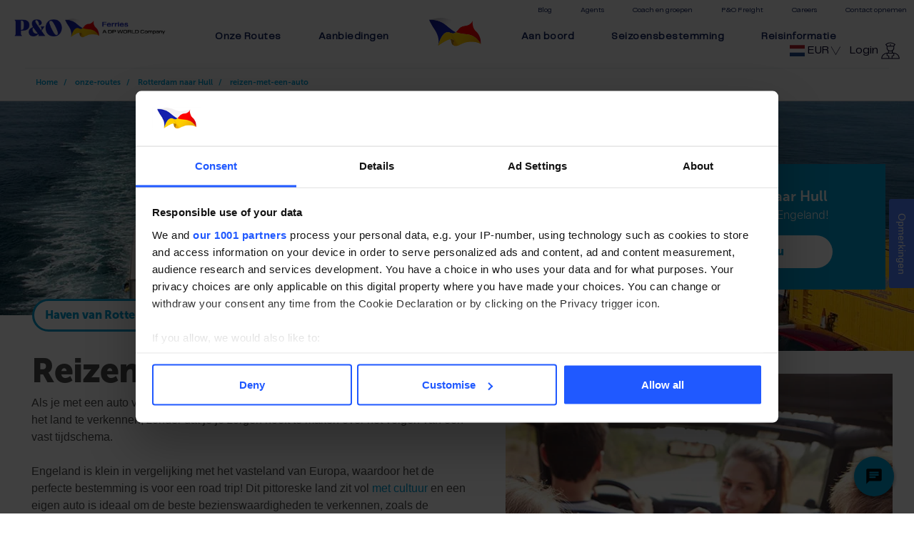

--- FILE ---
content_type: text/html; charset=utf-8
request_url: https://www.poferries.com/nl/onze-routes/rotterdam-naar-hull/reisinformatie/reizen-met-een-auto
body_size: 33343
content:



<!doctype html>
<html lang="nl">
<head>
    <link rel="canonical" href="https://www.poferries.com/nl/onze-routes/rotterdam-naar-hull/reisinformatie/reizen-met-een-auto" ><link rel="alternate" href="https://www.poferries.com/en/routes/hull-to-rotterdam/travel-information/travelling-with-a-car" hreflang="en">
<link rel="alternate" href="https://www.poferries.com/nl-be/onze-routes/rotterdam-naar-hull/reisinformatie/reizen-met-een-auto" hreflang="nl-BE">
<link rel="alternate" href="https://www.poferries.com/fr-be/nos-itinéraires/rotterdam-à-hull/d-information-touristique/voyager-avec-une-voiture" hreflang="fr-BE">
<link rel="alternate" href="https://www.poferries.com/fr/nos-itinéraires/rotterdam-à-hull/d-information-touristique/voyager-avec-une-voiture" hreflang="fr">
<link rel="alternate" href="https://www.poferries.com/de/unsere-routen/rotterdam-nach-hull/reiseinformationen/mit-dem-auto-reisen" hreflang="de">
<link rel="alternate" href="https://www.poferries.com/pl/nasze-trasy/rotterdam-do-hull/-informacje-dotyczące-podróży/podróż-samochodem" hreflang="pl">

    <script data-cookieconsent="ignore">
window.dataLayer = window.dataLayer || [];
var config = {"site":"pof","page_environment":"prod","page_country_site":"nl","page_name":"Travelling with a car","virtual":null,"flow":""};
window.dataLayer.push(config);
</script>

    <script data-cookieconsent="ignore">
window.dataLayer = window.dataLayer || [];
var generalDLConfig = {"booking_flow":"","crossing_type":"","route":"","event":"general_params","loyalty_status":"","cart_id":""};
window.dataLayer.push(generalDLConfig);
</script>

    <script type="text/javascript" charset="utf-8">
        (function (g, e, n, es, ys) {
            g['_genesysJs'] = e;
            g[e] = g[e] || function () {
                (g[e].q = g[e].q || []).push(arguments)
            };
            g[e].t = 1 * new Date();
            g[e].c = es;
            ys = document.createElement('script'); ys.async = 1; ys.src = n; ys.charset = 'utf-8'; document.head.appendChild(ys);
        })(window, 'Genesys', 'https://apps.euw2.pure.cloud/genesys-bootstrap/genesys.min.js', {
            environment: 'euw2',
            deploymentId: 'ea9e3e09-13c1-492f-9e8f-10459cd757a4'
        });
        var url = String(window.location.href);
        var language = "";
        if (url.includes("en")) {
            language = "en";
        } else if (url.includes("fr")) {
            language = "fr";
        } else if (url.includes("de")) {
            language = "de";
        } else if (url.includes("nl")) {
            language = "nl";
        } else if (url.includes("pl")) {
            language = "pl";
        }

        Genesys("command", "Database.set", { messaging: { customAttributes: { poferrieslanguage: language } } });
    </script>
    <!-- <script id="Cookiebot" src="https://consent.cookiebot.com/uc.js" data-cbid="e84f9799-cca1-4fd6-901d-ea1cdf48d723" data-blockingmode="auto" type="text/javascript"></script> -->
    <script data-cookieconsent="ignore">
function addGtmForRouteDateChangeCTA(successHandler)
{
window.dataLayer = window.dataLayer || [];
var cta = {"event":"cta","booking_step":"1","booking_step_name":"Route"};
window.dataLayer.push(cta);
}
</script>

    <!-- Start VWO Async SmartCode -->
    <link rel="preconnect" href=https://dev.visualwebsiteoptimizer.com />
    <link href="https://fonts.googleapis.com/css2?family=Bebas+Neue&display=swap" rel="stylesheet">
    <script type='text/javascript' id='vwoCode'>
        window._vwo_code || (function () {
            var account_id = 902186,
                version = 2.1,
                settings_tolerance = 2000,
                hide_element = 'body',
                hide_element_style = 'opacity:0 !important;filter:alpha(opacity=0) !important;background:none !important',
                /* DO NOT EDIT BELOW THIS LINE */
                f = false, w = window, d = document, v = d.querySelector('#vwoCode'), cK = '_vwo_' + account_id + '_settings', cc = {}; try { var c = JSON.parse(localStorage.getItem('_vwo_' + account_id + '_config')); cc = c && typeof c === 'object' ? c : {} } catch (e) { } var stT = cc.stT === 'session' ? w.sessionStorage : w.localStorage; code = { use_existing_jquery: function () { return typeof use_existing_jquery !== 'undefined' ? use_existing_jquery : undefined }, library_tolerance: function () { return typeof library_tolerance !== 'undefined' ? library_tolerance : undefined }, settings_tolerance: function () { return cc.sT || settings_tolerance }, hide_element_style: function () { return '{' + (cc.hES || hide_element_style) + '}' }, hide_element: function () { if (performance.getEntriesByName('first-contentful-paint')[0]) { return '' } return typeof cc.hE === 'string' ? cc.hE : hide_element }, getVersion: function () { return version }, finish: function (e) { if (!f) { f = true; var t = d.getElementById('_vis_opt_path_hides'); if (t) t.parentNode.removeChild(t); if (e) (new Image).src = 'https://dev.visualwebsiteoptimizer.com/ee.gif?a=' + account_id + e } }, finished: function () { return f }, addScript: function (e) { var t = d.createElement('script'); t.type = 'text/javascript'; if (e.src) { t.src = e.src } else { t.text = e.text } d.getElementsByTagName('head')[0].appendChild(t) }, load: function (e, t) { var i = this.getSettings(), n = d.createElement('script'), r = this; t = t || {}; if (i) { n.textContent = i; d.getElementsByTagName('head')[0].appendChild(n); if (!w.VWO || VWO.caE) { stT.removeItem(cK); r.load(e) } } else { var o = new XMLHttpRequest; o.open('GET', e, true); o.withCredentials = !t.dSC; o.responseType = t.responseType || 'text'; o.onload = function () { if (t.onloadCb) { return t.onloadCb(o, e) } if (o.status === 200) { _vwo_code.addScript({ text: o.responseText }) } else { _vwo_code.finish('&e=loading_failure:' + e) } }; o.onerror = function () { if (t.onerrorCb) { return t.onerrorCb(e) } _vwo_code.finish('&e=loading_failure:' + e) }; o.send() } }, getSettings: function () { try { var e = stT.getItem(cK); if (!e) { return } e = JSON.parse(e); if (Date.now() > e.e) { stT.removeItem(cK); return } return e.s } catch (e) { return } }, init: function () { if (d.URL.indexOf('__vwo_disable__') > -1) return; var e = this.settings_tolerance(); w._vwo_settings_timer = setTimeout(function () { _vwo_code.finish(); stT.removeItem(cK) }, e); var t; if (this.hide_element() !== 'body') { t = d.createElement('style'); var i = this.hide_element(), n = i ? i + this.hide_element_style() : '', r = d.getElementsByTagName('head')[0]; t.setAttribute('id', '_vis_opt_path_hides'); v && t.setAttribute('nonce', v.nonce); t.setAttribute('type', 'text/css'); if (t.styleSheet) t.styleSheet.cssText = n; else t.appendChild(d.createTextNode(n)); r.appendChild(t) } else { t = d.getElementsByTagName('head')[0]; var n = d.createElement('div'); n.style.cssText = 'z-index: 2147483647 !important;position: fixed !important;left: 0 !important;top: 0 !important;width: 100% !important;height: 100% !important;background: white !important;'; n.setAttribute('id', '_vis_opt_path_hides'); n.classList.add('_vis_hide_layer'); t.parentNode.insertBefore(n, t.nextSibling) } var o = 'https://dev.visualwebsiteoptimizer.com/j.php?a=' + account_id + '&u=' + encodeURIComponent(d.URL) + '&vn=' + version; if (w.location.search.indexOf('_vwo_xhr') !== -1) { this.addScript({ src: o }) } else { this.load(o + '&x=true') } } }; w._vwo_code = code; code.init();
        })();
    </script>
    <!-- End VWO Async SmartCode -->
    <meta http-equiv="Content-type" content="text/html; charset=utf-8">
    <meta http-equiv="X-UA-Compatible" content="IE=edge" />
    <meta name="viewport" content="width=device-width, initial-scale=1, shrink-to-fit=no">
    <meta name="google-site-verification" content="7FIZnCt9f91to_zReY00CbRhubVv4ps3UOBOTjKGfOU" />
    <link href="https://po-ecom-prod-xp-93-113810-cd-cdn.azureedge.net/styles/bundle.min.css?v=100" rel="stylesheet" />
        <!--Google Tag Manager-->
        <script data-cookieconsent="ignore">
            (function(w, d, s, l, i) {
            w[l] = w[l] || []; w[l].push({
            'gtm.start':
            new Date().getTime(), event: 'gtm.js'
            });
            var f = d.getElementsByTagName(s)[0], j = d.createElement(s), dl = l != 'dataLayer' ? '&l=' + l : '';
            j.async = true;
            j.src = 'https://www.googletagmanager.com/gtm.js?id=' + i + dl; f.parentNode.insertBefore(j, f);
            })(window, document, 'script', 'dataLayer', 'GTM-PFJW2J');</script>
        <!-- End Google Tag Manager -->
        <!-- Google Tag Manager GA4-->
        <script data-cookieconsent="ignore">
            (function (w, d, s, l, i) {
                w[l] = w[l] || []; w[l].push({
                    'gtm.start':
                        new Date().getTime(), event: 'gtm.js'
                }); var f = d.getElementsByTagName(s)[0],
                    j = d.createElement(s), dl = l != 'dataLayer' ? '&l=' + l : ''; j.async = true; j.src =
                        'https://www.googletagmanager.com/gtm.js?id=' + i + dl; f.parentNode.insertBefore(j, f);
            })(window, document, 'script', 'dataLayer', 'GTM-P3FZ2KR');</script>
        <!-- End Google Tag Manager -->
        <!--GTAG added for pet lounge-->
        <!--
        Start of global snippet: Please do not remove
        Place this snippet between the <head> and </head> tags on every page of your site.
        -->
        <!-- Global site tag (gtag.js) - Google Marketing Platform -->
        <script data-cookieconsent="ignore" async src="https://www.googletagmanager.com/gtag/js?id=DC-6397226"></script>
        <script data-cookieconsent="ignore">
            window.dataLayer = window.dataLayer || [];
            function gtag() { dataLayer.push(arguments); }
            gtag('js', new Date());

            gtag('config', 'DC-6397226');
        </script>
        <!-- End of global snippet: Please do not remove -->
        <!--GTAG End-->
        <script data-cookieconsent="ignore" src="/scripts/ProphetInsert.js"></script>


    <title>Reizen met een auto | Veerboot naar Hull | P&amp;O Ferries</title>
    <meta name="description" content="Ontdek alles wat je moet weten als je met een auto naar Hull reist!" />
    <link rel="canonical" href="https://www.poferries.com/nl/onze-routes/rotterdam-naar-hull/reisinformatie/reizen-met-een-auto" />
    <!-- Latest compiled and minified JavaScript -->
    
    
<meta name="VIcurrentDateTime" content="639044850274881678" />
<script type="text/javascript" src="/layouts/system/VisitorIdentification.js"></script>

    <!-- Latest Jquery-3.5.1 -->
    <script data-cookieconsent="ignore" src="https://cdnjs.cloudflare.com/ajax/libs/jquery/3.5.1/jquery.min.js" integrity="sha512-bLT0Qm9VnAYZDflyKcBaQ2gg0hSYNQrJ8RilYldYQ1FxQYoCLtUjuuRuZo+fjqhx/qtq/1itJ0C2ejDxltZVFg==" crossorigin="anonymous"></script>
    <!-- Migration file 3.3.0 -->
    <script data-cookieconsent="ignore" src="https://code.jquery.com/jquery-migrate-3.3.0.min.js"></script>
    <!--Amazon tags header scripts -->
    <script data-cookieconsent="ignore">
        !function (w, d, s, t, a) { if (w.amzn) return; w.amzn = a = function () { w.amzn.q.push([arguments, (new Date).getTime()]) }; a.q = []; a.version = "0.0"; s = d.createElement("script"); s.src = "https://c.amazon-adsystem.com/aat/amzn.js"; s.id = "amzn-pixel"; s.async = true; t = d.getElementsByTagName("script")[0]; t.parentNode.insertBefore(s, t) }(window, document);
        amzn("setRegion", "EU");
        amzn("addTag", "f7134e90-7b87-4283-8d10-977dfd297e0d");
        amzn("trackEvent", "PageView");
    </script>
    <noscript>
        <img src="https://aax-eu.amazon-adsystem.com/s/iu3?pid=f7134e90-7b87-4283-8d10-977dfd297e0d&event=PageView" width="1" height="1" border="0">
    </noscript>
    <!-- Use of this pixel is subject to the Amazon ad specs and policies at http://www.amazon.com/b/?&node=7253015011 -->
    <script data-cookieconsent="ignore" type='text/javascript'>window.onload = function () { var _pix = document.getElementById('_pix_id_1c175b66-0060-8202-99ac-653cf9451617'); if (!_pix) { var protocol = '//'; var a = Math.random() * 1000000000000000000; _pix = document.createElement('iframe'); _pix.style.display = 'none'; _pix.setAttribute('src', protocol + 'aax-eu.amazon-adsystem.com/s/iu3?d=generic&ex-fargs=%3Fid%3D1c175b66-0060-8202-99ac-653cf9451617%26type%3D30%26m%3D3&ex-fch=416613&ex-src=https://www.poferries.com/&ex-hargs=v%3D1.0%3Bc%3D584544623177536682%3Bp%3D1C175B66-0060-8202-99AC-653CF9451617' + '&cb=' + a); _pix.setAttribute('id', '_pix_id_1c175b66-0060-8202-99ac-653cf9451617'); document.body.appendChild(_pix); } }</script>
    <noscript> <img height='1' width='1' border='0' alt='' src='https://aax-eu.amazon-adsystem.com/s/iui3?d=forester-did&ex-fargs=%3Fid%3D1c175b66-0060-8202-99ac-653cf9451617%26type%3D30%26m%3D3&ex-fch=416613&ex-src=https://www.poferries.com/&ex-hargs=v%3D1.0%3Bc%3D584544623177536682%3Bp%3D1C175B66-0060-8202-99AC-653CF9451617' /></noscript>
    <!-- Use of this pixel is subject to the Amazon ad specs and policies at http://www.amazon.com/b/?&node=7253015011 -->
    <script data-cookieconsent="ignore" type='text/javascript'>window.onload = function () { var _pix = document.getElementById('_pix_id_3e907292-2d20-3b3e-20f2-cff8af6f4cf1'); if (!_pix) { var protocol = '//'; var a = Math.random() * 1000000000000000000; _pix = document.createElement('iframe'); _pix.style.display = 'none'; _pix.setAttribute('src', protocol + 'aax-eu.amazon-adsystem.com/s/iu3?d=generic&ex-fargs=%3Fid%3D3e907292-2d20-3b3e-20f2-cff8af6f4cf1%26type%3D4%26m%3D3&ex-fch=416613&ex-src=https://www.poferries.com/&ex-hargs=v%3D1.0%3Bc%3D584544623177536682%3Bp%3D3E907292-2D20-3B3E-20F2-CFF8AF6F4CF1' + '&cb=' + a); _pix.setAttribute('id', '_pix_id_3e907292-2d20-3b3e-20f2-cff8af6f4cf1'); document.body.appendChild(_pix); } }</script>
    <noscript> <img height='1' width='1' border='0' alt='' src='https://aax-eu.amazon-adsystem.com/s/iui3?d=forester-did&ex-fargs=%3Fid%3D3e907292-2d20-3b3e-20f2-cff8af6f4cf1%26type%3D4%26m%3D3&ex-fch=416613&ex-src=https://www.poferries.com/&ex-hargs=v%3D1.0%3Bc%3D584544623177536682%3Bp%3D3E907292-2D20-3B3E-20F2-CFF8AF6F4CF1' /></noscript>
    <script data-cookieconsent="ignore">
        !function (w, d, s, t, a) { if (w.amzn) return; w.amzn = a = function () { w.amzn.q.push([arguments, (new Date).getTime()]) }; a.q = []; a.version = "0.0"; s = d.createElement("script"); s.src = "https://c.amazon-adsystem.com/aat/amzn.js"; s.id = "amzn-pixel"; s.async = true; t = d.getElementsByTagName("script")[0]; t.parentNode.insertBefore(s, t) }(window, document); amzn("setRegion", "EU"); amzn("addTag", "98e92fb6-2fc9-4483-a79a-f3efc7822032"); amzn("trackEvent", "PageView");
    </script>
    <noscript>
        <img src="https://aax-eu.amazon-adsystem.com/s/iu3?pid=98e92fb6-2fc9-4483-a79a-f3efc7822032&event=PageView" width="1" height="1" border="0">
    </noscript>
    <!--End Amazon tags header scripts -->
    <!--Start Trustpilot header scripts -->
    <script data-cookieconsent="ignore" type="text/javascript" src="https://widget.trustpilot.com/bootstrap/v5/tp.widget.bootstrap.min.js" async></script>
    <!--End Trustpilot header scripts -->
    <!--Start Clarity header scripts -->
    <script data-cookieconsent="ignore" type="text/javascript">
        (function (c, l, a, r, i, t, y) {
            c[a] = c[a] || function () { (c[a].q = c[a].q || []).push(arguments) };
            t = l.createElement(r); t.async = 1; t.src = "https://www.clarity.ms/tag/" + i;
            y = l.getElementsByTagName(r)[0]; y.parentNode.insertBefore(t, y);
        })(window, document, "clarity", "script", "hrhc6p6pt5");
    </script>
    <!--End Clarity header scripts -->
    <!-- Start GPT Tag -->
    <script async src='https://securepubads.g.doubleclick.net/tag/js/gpt.js'></script>
            <script src="https://www.paypal.com/sdk/js?client-id=Ad8H-wm1mEr__OHdiiuukkCYvElZvioZO2ofY3cV2od5eaoUogNLpONAhmns1m5JTKvCBaoalJU0BrHv&components=messages"
                    data-namespace="PayPalSDK">
            </script>
    

</head>
<body class="disableOutline  ">
    <div id="ajaxProgressModal" class="modal" data-backdrop="static">
        <div class="modal-dialog">
        </div>
    </div>
        <!-- Google Tag Manager (noscript) -->
        <noscript>
            <iframe src="https://www.googletagmanager.com/ns.html?id=GTM-PFJW2J"
                    height="0" width="0" style="display:none;visibility:hidden"></iframe>
        </noscript>
        <!-- End Google Tag Manager (noscript) -->
        <script data-cookieconsent="ignore">POFCSAGo();</script>
    
    <style>
        .navbar a {
            font-size: clamp(8px, calc(8px + (6 * ((100vw - 320px) / 230))), 14px) !important;
        }
    </style>

    <!-- HEADER SECTION -->
    
    <header class="header">
        <!-- Top row -->
        <div class="top-row">
            <div class="left-logo">
                <a href="/nl" tabindex="0" id="PO_Logo" class="d-inline-block" aria-label="P&O Ferries Logo">
                    <img src=https://po-ecom-prod-xp-93-113810-cd-cdn.azureedge.net/-/media/poferries/feature/identity/ferries_rgb_horizontalartboard_color5.png?rev=-1&amp;extension=webp alt="" class="logo" />
                </a>
            </div>
            
    <div class="quick-menu" role="navigation" aria-label="secondary menu">
        <ul class="top-quick-menu">
                <li><a href=https://blog.poferries.com/ aria-label="Blog">Blog</a></li>
                <li><a href=https://agents.poferries.com/tourist/login.html aria-label="Agents">Agents</a></li>
                <li><a href=/nl/groepsreizen aria-label="Coach en groepen">Coach en groepen</a></li>
                <li><a href=javascript:void(0); aria-label="P&O Freight">P&O Freight</a></li>
                <li><a href=https://www.jobtrain.co.uk/poferries/ aria-label="Careers">Careers</a></li>
                <li><a href=/nl/account/contact-us aria-label="Contact opnemen">Contact opnemen</a></li>
        </ul>
    </div>

        </div>

        <!-- Navbar -->
        <div class="main-menu" role="navigation" aria-label="main menu">
            <nav class="navbar">
                <!-- Mobile Main Menu Starts-->
                <div class="navbar-mobile">
                        <ul class="navbar-items">
            <li class="nav-item">
                <a class="nav-link" href="javascript:void(0);">Onze Routes</a>
            </li>
            <li class="nav-item">
                <a class="nav-link" href="https://www.poferries.com/nl/aanbiedingen">Aanbiedingen</a>
            </li>
            <li class="nav-item">
                <a class="nav-link" href="javascript:void(0);">Aan boord</a>
            </li>
            <li class="nav-item">
                <a class="nav-link" href="/nl/onze-routes">Seizoensbestemming</a>
            </li>
    </ul>

                </div>
                <!-- Mobile Main Menu Ends-->
                <!-- Desktop Main Menu Starts-->
                <div class="navbar-desktop collapse" id="navbarSupportedContent">
                    <ul class="navbar-items">
                        
<li class="nav-item dropdown list-items">
    <a class="nav-link heading" href="javascript:void(0);" role="button" data-toggle="dropdown" aria-haspopup="true" aria-expanded="false" aria-label="Onze Routes">
        Onze Routes
    </a>
    <div class="dropdown-menu dropdown-menu-custom">
        <div class="mt-0 mt-lg-3 p-0 p-lg-4">
            <div class="row">

                    <div class="col-12 col-lg-po-3">

                            
                        <a href=/nl/onze-routes class="d-inline-block" aria-label="Onze routes">
                            <span class="d-none d-lg-block d-xl-none pl-1 customh5 nav-mobile" style="display:block!important">
                                Onze routes
                                <i class="fa fa-chevron-right btn-cyan"></i>
                            </span>
                        </a>
                        <ul class="nav row children-navitem"style="flex-direction:column">
                            <li class="nav-item">

                                <a class="nav-link " href=/nl/onze-routes/calais-naar-dover>Calais naar Dover</a>                            </li>
                            <li class="nav-item">

                                <a class="nav-link " href=/nl/onze-routes/rotterdam-naar-hull>Rotterdam naar Hull</a>                            </li>
                            <li class="nav-item">

                                <a class="nav-link " href=/nl/onze-routes/larne-naar-cairnryan>Larne naar Cairnryan </a>                            </li>
                        </ul>
                    </div>
                    <div class="col-12 col-lg-po-3">

                            
                        <a href=javascript:void(0); class="d-inline-block" aria-label="Bestemmingen">
                            <span class="d-none d-lg-block d-xl-none pl-1 customh5 nav-mobile" style="display:block!important">
                                Bestemmingen
                                <i class="fa fa-chevron-right btn-cyan"></i>
                            </span>
                        </a>
                        <ul class="nav row children-navitem"style="flex-direction:column">
                            <li class="nav-item">

                                <a class="nav-link active" href=/nl/veerboten-naar-engeland>Ferries naar Engeland</a>                            </li>
                            <li class="nav-item">

                                <a class="nav-link " href=/nl/onze-routes/calais-naar-dover/farefinder>Boek Nu</a>                            </li>
                            <li class="nav-item">

                                <a class="nav-link " href=/nl/reizen-per-veerboot>Reizen per veerboot</a>                            </li>
                        </ul>
                    </div>
                    <div class="col-12 col-lg-po-3">

                            
                        <a href=/nl/mini-cruises class="d-inline-block" aria-label="Minicruises">
                            <span class="d-none d-lg-block d-xl-none pl-1 customh5 nav-mobile" style="display:block!important">
                                Minicruises
                                <i class="fa fa-chevron-right btn-cyan"></i>
                            </span>
                        </a>
                        <ul class="nav row children-navitem"style="flex-direction:column">
                            <li class="nav-item">

                                <a class="nav-link " href=/nl/mini-cruises/hull-mini-cruise>Hull minicruise</a>                            </li>
                            <li class="nav-item">

                                <a class="nav-link " href=/nl/mini-cruises/york-mini-cruise>York minicruise</a>                            </li>
                            <li class="nav-item">

                                <a class="nav-link " href=/nl/mini-cruises/wereldhavendagen-dag-trip>Wereldhavendagen Minicruise</a>                            </li>
                        </ul>
                    </div>
            </div>
        </div>

    </div>
</li>

<li class="nav-item dropdown list-items">
    <a class="nav-link heading" href="https://www.poferries.com/nl/aanbiedingen" role="button" data-toggle="dropdown" aria-haspopup="true" aria-expanded="false" aria-label="Aanbiedingen">
        Aanbiedingen
    </a>
    <div class="dropdown-menu dropdown-menu-custom">
        <div class="mt-0 mt-lg-3 p-0 p-lg-4">
            <div class="row">

                    <div class="col-12 col-lg-po-3">

                            
                        <a href=/nl/aanbiedingen class="d-inline-block" aria-label="Aanbiedingen">
                            <span class="d-none d-lg-block d-xl-none pl-1 customh5 nav-mobile" style="display:block!important">
                                Aanbiedingen
                                <i class="fa fa-chevron-right btn-cyan"></i>
                            </span>
                        </a>
                        <ul class="nav row children-navitem"style="flex-direction:column">
                            <li class="nav-item">

                                <a class="nav-link " href=/nl/onze-routes/rotterdam-naar-hull/aanbiedingen/vroegboekaanbieding>15% vroegboekaanbieding - Rotterdam naar Hull</a>                            </li>
                            <li class="nav-item">

                                <a class="nav-link " href=/nl/onze-routes/calais-naar-dover/aanbiedingen/vroegboekkorting-2025>Vroegboekkorting - Bespaar 15% Calais naar Dover</a>                            </li>
                            <li class="nav-item">

                                <a class="nav-link " href=/nl/onze-routes/calais-naar-dover/aanbiedingen/short-break-deal>Korte vakanties vanaf 130 €</a>                            </li>
                            <li class="nav-item">

                                <a class="nav-link " href=/nl/onze-routes/calais-naar-dover/farefinder>Boek Nu</a>                            </li>
                        </ul>
                    </div>
                    <div class="col-12 col-lg-po-3">

                            
                        <a href=https://www.poferries.com/nl/aanbiedingen class="d-inline-block" aria-label="Reisroute aanbod">
                            <span class="d-none d-lg-block d-xl-none pl-1 customh5 nav-mobile" style="display:block!important">
                                Reisroute aanbod
                                <i class="fa fa-chevron-right btn-cyan"></i>
                            </span>
                        </a>
                        <ul class="nav row children-navitem"style="flex-direction:column">
                            <li class="nav-item">

                                <a class="nav-link " href=https://www.poferries.com/nl/onze-routes/calais-naar-dover/aanbiedingen>Calais naar Dover</a>                            </li>
                            <li class="nav-item">

                                <a class="nav-link " href=https://www.poferries.com/nl/onze-routes/rotterdam-naar-hull/aanbiedingen>Rotterdam naar Hull</a>                            </li>
                            <li class="nav-item">

                                <a class="nav-link " href=https://www.poferries.com/nl/onze-routes/larne-naar-cairnryan/deals>Larne naar Cairnryan</a>                            </li>
                        </ul>
                    </div>
                    <div class="col-12 col-lg-po-3">

                            
                        <a href=https://www.poferries.com/nl/aanbiedingen class="d-inline-block" aria-label="Aanbiedingen">
                            <span class="d-none d-lg-block d-xl-none pl-1 customh5 nav-mobile" style="display:block!important">
                                Aanbiedingen
                                <i class="fa fa-chevron-right btn-cyan"></i>
                            </span>
                        </a>
                        <ul class="nav row children-navitem"style="flex-direction:column">
                            <li class="nav-item">

                                <a class="nav-link " href=/nl/aanbiedingen/accommodatie-in-verenigd-koninkrijk>Accommodatie</a>                            </li>
                            <li class="nav-item">

                                <a class="nav-link " href=javascript:void(0);>Cadeaubon</a>                            </li>
                            <li class="nav-item">

                                <a class="nav-link " href=/nl/aanbiedingen/seizoentickets>Seizoenstickets</a>                            </li>
                        </ul>
                    </div>
            </div>
        </div>

    </div>
</li>

                <div class="desktop-logo">
                    <a href="/nl" tabindex="0" id="PO_Logo" class="d-inline-block" aria-label="P&O Ferries Logo"><img src=https://po-ecom-prod-xp-93-113810-cd-cdn.azureedge.net/-/media/poferries/feature/identity/logonew.svg?rev=-1&amp;extension=webp alt="p&amp;o-logo" class="logo" /></a>
                </div>
<li class="nav-item dropdown list-items">
    <a class="nav-link heading" href="javascript:void(0);" role="button" data-toggle="dropdown" aria-haspopup="true" aria-expanded="false" aria-label="Aan boord">
        Aan boord
    </a>
    <div class="dropdown-menu dropdown-menu-custom">
        <div class="mt-0 mt-lg-3 p-0 p-lg-4">
            <div class="row">

                    <div class="col-12 col-lg-po-3">

                            
                        <a href=javascript:void(0); class="d-inline-block" aria-label="Upgrade">
                            <span class="d-none d-lg-block d-xl-none pl-1 customh5 nav-mobile" style="display:block!important">
                                Upgrade
                                <i class="fa fa-chevron-right btn-cyan"></i>
                            </span>
                        </a>
                        <ul class="nav row children-navitem"style="flex-direction:column">
                            <li class="nav-item">

                                <a class="nav-link " href=https://www.poferries.com/nl/onze-routes/rotterdam-naar-hull/aan-boord/hutten>Onze hutten</a>                            </li>
                            <li class="nav-item">

                                <a class="nav-link " href=https://www.poferries.com/nl/onze-routes/calais-naar-dover/aan-boord/club-lounge>Club Lounge</a>                            </li>
                            <li class="nav-item">

                                <a class="nav-link " href=https://www.poferries.com/nl/onze-routes/calais-naar-dover/aan-boord/pet-lounge>Pet Lounge</a>                            </li>
                            <li class="nav-item">

                                <a class="nav-link " href=https://www.poferries.com/nl/onze-routes/calais-naar-dover/aan-boord/priority-boarding>Priority Boarding</a>                            </li>
                        </ul>
                    </div>
                    <div class="col-12 col-lg-po-3">

                            
                        <a href=/nl/aan-boord- class="d-inline-block" aria-label="Aan boord">
                            <span class="d-none d-lg-block d-xl-none pl-1 customh5 nav-mobile" style="display:block!important">
                                Aan boord
                                <i class="fa fa-chevron-right btn-cyan"></i>
                            </span>
                        </a>
                        <ul class="nav row children-navitem"style="flex-direction:column">
                            <li class="nav-item">

                                <a class="nav-link " href=/nl/onze-routes/calais-naar-dover/aan-boord/extras>Extra&#39;s</a>                            </li>
                            <li class="nav-item">

                                <a class="nav-link " href=/nl/onze-routes/calais-naar-dover/aan-boord/entertainment>Entertainment</a>                            </li>
                            <li class="nav-item">

                                <a class="nav-link " href=/nl/onze-routes/calais-naar-dover/aan-boord/buitenlandse-valuta>Buitenlandse valuta</a>                            </li>
                            <li class="nav-item">

                                <a class="nav-link " href=/nl/onze-routes/calais-naar-dover/aan-boord/wat-is-er-te-doen-op-de-veerboot>Dingen om te doen</a>                            </li>
                        </ul>
                    </div>
            </div>
        </div>

    </div>
</li>

<li class="nav-item dropdown list-items">
    <a class="nav-link heading" href="/nl/onze-routes" role="button" data-toggle="dropdown" aria-haspopup="true" aria-expanded="false" aria-label="Seizoensbestemming">
        Seizoensbestemming
    </a>
    <div class="dropdown-menu dropdown-menu-custom">
        <div class="mt-0 mt-lg-3 p-0 p-lg-4">
            <div class="row">

                    <div class="col-12 col-lg-po-3">

                            
                        <a href=/nl/reisgids/bestemmingen/groot-brittani&#235; class="d-inline-block" aria-label="Stedentrip-inspiratie">
                            <span class="d-none d-lg-block d-xl-none pl-1 customh5 nav-mobile" style="display:block!important">
                                Stedentrip-inspiratie
                                <i class="fa fa-chevron-right btn-cyan"></i>
                            </span>
                        </a>
                        <ul class="nav row children-navitem"style="flex-direction:column">
                            <li class="nav-item">

                                <a class="nav-link " href=/nl/reisgids/bestemmingen/groot-brittani&#235;/dingen-om-te-doen-in-hull>Bezienswaardigheden in Hull</a>                            </li>
                            <li class="nav-item">

                                <a class="nav-link " href=/nl/reisgids/bestemmingen/groot-brittani&#235;/dingen-om-te-doen-in-leeds>Bezienswaardigheden in Leeds</a>                            </li>
                            <li class="nav-item">

                                <a class="nav-link " href=/nl/reisgids/bestemmingen/groot-brittani&#235;/11-beste-tuinen-in-londen>11 beste tuinen in Londen</a>                            </li>
                            <li class="nav-item">

                                <a class="nav-link " href=/nl/reisgids/bestemmingen/groot-brittani&#235;/bezoek-peaky-blinders-opnamelocaties-in-engeland>Peaky Blinders filmlocaties in Engeland</a>                            </li>
                            <li class="nav-item">

                                <a class="nav-link " href=/nl/reisgids/bestemmingen/groot-brittani&#235;/plan-je-reis-naar-groot-brittanni&#235;>Plan je Reis naar Groot-Brittanni&#235;</a>                            </li>
                            <li class="nav-item">

                                <a class="nav-link " href=/nl/reisgids/bestemmingen/france/plan-your-trip-to-france>Plan je reis naar Frankrijk</a>                            </li>
                            <li class="nav-item">

                                <a class="nav-link " href=/nl/reisgids/bestemmingen/groot-brittani&#235;/9-beroemde-filmlocaties-in-het-verenigd-koninkrijk-die-je-kunt-bezoeken>9 beroemde filmlocaties in het Verenigd Koninkrijk</a>                            </li>
                        </ul>
                    </div>
                    <div class="col-12 col-lg-po-3">

                            
                        <a href=/nl/reisgids/bestemmingen class="d-inline-block" aria-label="Seizoensgidsen">
                            <span class="d-none d-lg-block d-xl-none pl-1 customh5 nav-mobile" style="display:block!important">
                                Seizoensgidsen
                                <i class="fa fa-chevron-right btn-cyan"></i>
                            </span>
                        </a>
                        <ul class="nav row children-navitem"style="flex-direction:column">
                            <li class="nav-item">

                                <a class="nav-link " href=/nl/reisgids/bestemmingen/ireland/romantisch-uitstapje-in-ierland>Romantisch uitstapje in Ierland</a>                            </li>
                            <li class="nav-item">

                                <a class="nav-link " href=/nl/reisgids/bestemmingen/noord-ierland/romantisch-uitstapje-in-noord-ierland>Romantisch uitstapje in Noord-Ierland</a>                            </li>
                            <li class="nav-item">

                                <a class="nav-link " href=/nl/reisgids/bestemmingen/france/romantic-getaway-in-france>Romantische plekken in Frankrijk</a>                            </li>
                            <li class="nav-item">

                                <a class="nav-link " href=/nl/reisgids/bestemmingen/groot-brittani&#235;/romantische-uitstapjes-in-groot-brittanni&#235;>Romantische uitstapjes in Groot-Brittanni&#235;</a>                            </li>
                            <li class="nav-item">

                                <a class="nav-link " href=/nl/reisgids/bestemmingen/ireland/korte-vakanties-naar-ierland>Korte uitstapjes naar Ierland</a>                            </li>
                        </ul>
                    </div>
                    <div class="col-12 col-lg-po-3">

                            
                        <a href=/nl/mini-cruises class="d-inline-block" aria-label="Minicruise & Ferry reizen">
                            <span class="d-none d-lg-block d-xl-none pl-1 customh5 nav-mobile" style="display:block!important">
                                Minicruise &amp; Ferry reizen
                                <i class="fa fa-chevron-right btn-cyan"></i>
                            </span>
                        </a>
                        <ul class="nav row children-navitem"style="flex-direction:column">
                            <li class="nav-item">

                                <a class="nav-link " href=/nl/mini-cruises/hull-mini-cruise>Hull Mini Cruise</a>                            </li>
                            <li class="nav-item">

                                <a class="nav-link " href=/nl/mini-cruises/york-mini-cruise>York Mini Cruise</a>                            </li>
                            <li class="nav-item">

                                <a class="nav-link " href=/nl/onze-routes/calais-naar-dover>Ferries naar Engeland</a>                            </li>
                            <li class="nav-item">

                                <a class="nav-link " href=/nl/onze-routes/larne-naar-cairnryan>Ferries naar Noord-Ierland</a>                            </li>
                            <li class="nav-item">

                                <a class="nav-link " href=/nl/onze-routes/rotterdam-naar-hull>Ferries naar Schotland</a>                            </li>
                            <li class="nav-item">

                                <a class="nav-link " href=/nl/ferries-to-france>Ferry naar Frankrijk</a>                            </li>
                        </ul>
                    </div>
            </div>
        </div>

    </div>
</li>

<li class="nav-item dropdown list-items">
    <a class="nav-link heading" href="javascript:void(0);" role="button" data-toggle="dropdown" aria-haspopup="true" aria-expanded="false" aria-label="Reisinformatie">
        Reisinformatie
    </a>
    <div class="dropdown-menu dropdown-menu-custom">
        <div class="mt-0 mt-lg-3 p-0 p-lg-4">
            <div class="row">

                    <div class="col-12 col-lg-po-3">

                            
                        <a href=/nl/reisinformatie class="d-inline-block" aria-label="Reisinformatie ">
                            <span class="d-none d-lg-block d-xl-none pl-1 customh5 nav-mobile" style="display:block!important">
                                Reisinformatie 
                                <i class="fa fa-chevron-right btn-cyan"></i>
                            </span>
                        </a>
                        <ul class="nav row children-navitem"style="flex-direction:column">
                            <li class="nav-item">

                                <a class="nav-link " href=/nl/onze-routes/calais-naar-dover/reisinformatie/veerbootterminal>Veerbootterminal</a>                            </li>
                            <li class="nav-item">

                                <a class="nav-link " href=/nl/onze-routes/calais-naar-dover/reisinformatie/plan-je-reis>Reisplanning</a>                            </li>
                            <li class="nav-item">

                                <a class="nav-link " href=/nl/onze-routes/calais-naar-dover/reisinformatie/reizen-met-een-huisdier>Reizen met een huisdier</a>                            </li>
                        </ul>
                    </div>
                    <div class="col-12 col-lg-po-3">

                            
                        <a href=/nl/reisgids class="d-inline-block" aria-label="Reisgids ">
                            <span class="d-none d-lg-block d-xl-none pl-1 customh5 nav-mobile" style="display:block!important">
                                Reisgids 
                                <i class="fa fa-chevron-right btn-cyan"></i>
                            </span>
                        </a>
                        <ul class="nav row children-navitem"style="flex-direction:column">
                            <li class="nav-item">

                                <a class="nav-link " href=https://www.poferries.com/nl/reisgids/bestemmingen/groot-brittani%C3%AB>Groot Brittanie</a>                            </li>
                            <li class="nav-item">

                                <a class="nav-link " href=https://www.poferries.com/nl/reisgids/bestemmingen/ireland>ierland</a>                            </li>
                            <li class="nav-item">

                                <a class="nav-link " href=https://www.poferries.com/nl/reisgids/bestemmingen/noord-ierland>Noord-Ierland</a>                            </li>
                        </ul>
                    </div>
                    <div class="col-12 col-lg-po-3">

                            
                        <a href=javascript:void(0); class="d-inline-block" aria-label="Updates">
                            <span class="d-none d-lg-block d-xl-none pl-1 customh5 nav-mobile" style="display:block!important">
                                Updates
                                <i class="fa fa-chevron-right btn-cyan"></i>
                            </span>
                        </a>
                        <ul class="nav row children-navitem"style="flex-direction:column">
                            <li class="nav-item">

                                <a class="nav-link " href=https://www.poferries.com/nl/account/contact-us>Contact opnemen</a>                            </li>
                            <li class="nav-item">

                                <a class="nav-link " href=https://www.poferries.com/nl/reisinformatie/service-informatie>Service-Informatie</a>                            </li>
                            <li class="nav-item">

                                <a class="nav-link " href=/nl/onze-routes/rotterdam-naar-hull/reisinformatie/dienstregeling>Dienstregeling</a>                            </li>
                        </ul>
                    </div>
                    <div class="col-12 col-lg-po-3">

                            
                        <a href=/nl/coronavirus class="d-inline-block" aria-label="Partners">
                            <span class="d-none d-lg-block d-xl-none pl-1 customh5 nav-mobile" style="display:block!important">
                                Partners
                                <i class="fa fa-chevron-right btn-cyan"></i>
                            </span>
                        </a>
                        <ul class="nav row children-navitem"style="flex-direction:column">
                            <li class="nav-item">

                                <a class="nav-link " href=https://agents.poferries.com/tourist/login.html>Agenten</a>                            </li>
                            <li class="nav-item">

                                <a class="nav-link " href=https://www.poferries.com/nl/groepsreizen>P&amp;O Groepsreizen</a>                            </li>
                        </ul>
                    </div>
            </div>
        </div>

    </div>
</li>


                    </ul>
                </div>
                <!-- Desktop Main Menu Ends-->
            </nav>
        </div>
        <!-- Bottom row -->
        <div class="bottom-row">

            <div class="mobile-logo">
                <a href="/nl" tabindex="0" id="PO_Logo" class="d-inline-block" aria-label="P&O Ferries Logo">
                    <img src=https://po-ecom-prod-xp-93-113810-cd-cdn.azureedge.net/-/media/poferries/feature/identity/ferries_rgb_horizontalartboard_color5.png?rev=-1&amp;extension=webp alt="" class="logo" />
                </a>
            </div>
            <div class="right-menu">
                
<!-- Language and Currency Selector Start-->
<div class="dropdown">
    <button class="nav-link langswitch js-country-tag" type="button" data-toggle="dropdown"
            aria-haspopup="true" aria-expanded="false" aria-label="Select Language and Currency">
        <span class="fi fi-nl mr-1"></span>
        <span id="selectedCurAndLang">EUR</span>
        <img src="https://po-ecom-prod-xp-93-113810-cd-cdn.azureedge.net/svg-icons/toggle-language.svg" alt="Toggle Language" class="toggle-language country-flag" />
    </button>
    <div class="dropdown-menu country-dropdown">
        <div class="p-3">
            <p class="font-14">Select a currency</p>
                <a href="javascript:void(0)" class="customh6 currency color-dark-grey" data-currency="GBP" tabindex="0" aria-label="Pond Sterling">Pond Sterling (GBP)</a>
                <a href="javascript:void(0)" class="customh6 currency  color-cyan  mb-0" data-currency="EUR" tabindex="0" aria-label="Euro">Euro (EUR)</a>
        </div>
        <hr class="m-0" />
        <ul class="p-3">
                <li class="language" style="text-transform:capitalize" data-itemid="{F3D12820-2AC5-4854-900D-CBC5130EE907}" data-language="en">
                    <button class="langswitch" type="button" aria-label="English">
                        <i class="flagstrap-icon flagstrap-gb mr-2"></i>
                        <span>English</span>
                    </button>
                </li>
                <li class="language" style="text-transform:capitalize" data-itemid="{F3D12820-2AC5-4854-900D-CBC5130EE907}" data-language="nl-BE">
                    <button class="langswitch" type="button" aria-label="Nederlands (België)">
                        <i class="flagstrap-icon flagstrap-be mr-2"></i>
                        <span>Nederlands (Belgi&#235;)</span>
                    </button>
                </li>
                <li class="language" style="text-transform:capitalize" data-itemid="{F3D12820-2AC5-4854-900D-CBC5130EE907}" data-language="nl">
                    <button class="color-cyan mb-0 langswitch" type="button" aria-label="Nederlands">
                        <i class="flagstrap-icon flagstrap-nl mr-2"></i>
                        <span>Nederlands</span>
                    </button>
                </li>
                <li class="language" style="text-transform:capitalize" data-itemid="{F3D12820-2AC5-4854-900D-CBC5130EE907}" data-language="fr-BE">
                    <button class="langswitch" type="button" aria-label="français (Belgique)">
                        <i class="flagstrap-icon flagstrap-be mr-2"></i>
                        <span>fran&#231;ais (Belgique)</span>
                    </button>
                </li>
                <li class="language" style="text-transform:capitalize" data-itemid="{F3D12820-2AC5-4854-900D-CBC5130EE907}" data-language="fr">
                    <button class="langswitch" type="button" aria-label="français">
                        <i class="flagstrap-icon flagstrap-fr mr-2"></i>
                        <span>fran&#231;ais</span>
                    </button>
                </li>
                <li class="language" style="text-transform:capitalize" data-itemid="{F3D12820-2AC5-4854-900D-CBC5130EE907}" data-language="de">
                    <button class="langswitch" type="button" aria-label="Deutsch">
                        <i class="flagstrap-icon flagstrap-de mr-2"></i>
                        <span>Deutsch</span>
                    </button>
                </li>
                <li class="language" style="text-transform:capitalize" data-itemid="{F3D12820-2AC5-4854-900D-CBC5130EE907}" data-language="pl">
                    <button class="langswitch" type="button" aria-label="polski">
                        <i class="flagstrap-icon flagstrap-pl mr-2"></i>
                        <span>polski</span>
                    </button>
                </li>
        </ul>
    </div>
</div>
<script data-cookieconsent="ignore">
    var currentLanguage = "NLD";

</script>
<!-- Language and Currency Selector End-->

                
                    <a class="" href="#sign-in" id="headerSignIn" data-toggle="modal" data-target="#signin-popup" aria-label="Login">Login</a>
                    <img src="https://po-ecom-prod-xp-93-113810-cd-cdn.azureedge.net/svg-icons/Login-icon.svg" alt="Login Icon" class="login-icon" />
                    <a class="d-none" href="#register" id="headerRegister" data-toggle="modal" data-target="#signup-popup" aria-label="Register">Registreren</a>                 <button class="navbar-toggler mobile" type="button" data-toggle="collapse" data-target="#navbarSupportedContent" aria-controls="navbarSupportedContent" aria-expanded="false" aria-label="Toggle navigation">
                    <i class="fa fa-align-justify res-menu-icon"></i>
                </button>
            </div>
        </div>

        <div class="container-fluid order-3 pt-3 breadcrumb-new">
            <!-- breadcrumb -->
                <div class="container-fluid border-top" style="">
        <div class="main-container">
            <div class="top-breadcrumb">
                <nav aria-label="breadcrumb">
                    <ol class="breadcrumb px-0 mb-0">
                                <li class="breadcrumb-item">
                                    <a href="/nl/" aria-label="Breadcrumb">
                                        Home
                                    </a>
                                </li>
                                <li class="breadcrumb-item">
                                    <a href="/nl/onze-routes" aria-label="Breadcrumb">
                                        onze-routes
                                    </a>
                                </li>
                                <li class="breadcrumb-item">
                                    <a href="/nl/onze-routes/rotterdam-naar-hull" aria-label="Breadcrumb">
                                        Rotterdam naar Hull
                                    </a>
                                </li>
                                <li class="breadcrumb-item">
                                    <a href="/nl/onze-routes/rotterdam-naar-hull/reisinformatie/reizen-met-een-auto" aria-label="Breadcrumb">
                                        reizen-met-een-auto
                                    </a>
                                </li>
                    </ol>
                </nav>
            </div>
        </div>
    </div>
    <script type="application/ld+json">
        {
        "@context": "https://schema.org/",
        "@type": "BreadcrumbList",
        "itemListElement": [{"@type":"ListItem","position":1,"name":"Home","item":"https://www.poferries.com/nl/"},{"@type":"ListItem","position":1,"name":"onze-routes","item":"https://www.poferries.com/nl/onze-routes"},{"@type":"ListItem","position":1,"name":"Rotterdam naar Hull","item":"https://www.poferries.com/nl/onze-routes/rotterdam-naar-hull"},{"@type":"ListItem","position":1,"name":"reizen-met-een-auto","item":"https://www.poferries.com/nl/onze-routes/rotterdam-naar-hull/reisinformatie/reizen-met-een-auto"}]
        }
    </script>


            <!-- ./ ENDbreadcrumb -->
        </div>
        <!-- Disruptiuon Message -->
        
        <!-- ./ ENDDisruptiuon Message -->
    </header>
    <!-- ./ END HEADER SECTION -->
    

    <div id="page-main-content">
        
<section class="section section-full">
    

<style>
    .banner {
        background-image: url(https://po-ecom-prod-xp-93-113810-cd-cdn.azureedge.net/-/media/poferries/feature/by-webpage/bookingaddons/priority-boarding/priority-boarding-car-deck.jpg?h=350&amp;w=1440&amp;rev=ce6a4e49be27458d8957b3bdf139973e&amp;extension=webp&amp;hash=C7B92D8CC369D1367DEC405089089641)
    }

    @media (max-width: 949px) {
    .banner-mobile {
        background-image: url(https://po-ecom-prod-xp-93-113810-cd-cdn.azureedge.net/-/media/poferries/feature/by-webpage/bookingaddons/priority-boarding/priority-boarding-car-deck.jpg?h=350&amp;w=1440&amp;rev=ce6a4e49be27458d8957b3bdf139973e&amp;extension=webp&amp;hash=C7B92D8CC369D1367DEC405089089641)
        }
    }
</style>

<div class="container-fluid position-relative banner banner-mobile ">
    <div class="main-container ">
        <div class="col-12">
                <div class="banner-card banner-card-postion banner-card-small-postion">
                    <span class="customh4 color-white" aria-label="Rotterdam naar Hull">Rotterdam naar Hull</span>
                    <p class="color-white" aria-label="Boek je reis naar Engeland!">Boek je reis naar Engeland!</p>
                    <a href="/nl/onze-routes/rotterdam-naar-hull/farefinder" target="_self" class="btn btn-cyan" aria-label="Boek nu">
                        Boek nu
                    </a>
                </div>
        </div>
    </div>
</div>


<section class="container-fluid">
    <div class="main-container">
        <div class="row leftsidefix">
            <div class="col-12 col-lg-po-7 offset-banner offset-banner-top-60 position-relative">
                <div class="dropdown custom-dropdown route-custom-dropdown select-position select-postion-left">
                        <button type="button" class="btn dropdown-toggle root-seclection-dropdown-btn text-left" data-toggle="dropdown">
                            <div class="route-fropdown-info">
                                <span class="fromarea">Haven van Rotterdam (Europoort)</span>
                                <span class="fromtoto" alt="dropdown-travel-icon"></span>
                                <span class="toarea">Haven van Hull</span>
                            </div>
                            <i class="fa fa-chevron-down pl-2 float-right"></i>
                            <span class="caret"></span>
                        </button>
                    <!-- Direction dropdown -->
                        <div class="dropdown-menu root-seclection-dropdown-list">
                                <a class="dropdown-item" data-from="Calais Port" data-to="Dover Port" href="/nl/onze-routes/calais-naar-dover/reisinformatie/reizen-met-een-auto">Calais Port To Dover Port</a>
                                <a class="dropdown-item" data-from="Haven van Larne" data-to="Haven van Cairnryan" href="/nl/onze-routes/larne-naar-cairnryan/travel-information/reizen-met-een-auto">Haven van Larne To Haven van Cairnryan</a>
                        </div>
                </div>
                <div class="row">
                    <div class="col-12 page-info-section">
                        <h1 class="text-left mb-0">Reizen met een auto </h1>
                        <span>Als je met een auto van Nederland naar Engeland reist, heb je veel mogelijkheden om het land te verkennen, zonder dat je je zorgen hoeft te maken over het volgen van een vast tijdschema.<br>
<br>
Engeland is klein in vergelijking met het vasteland van Europa, waardoor het de perfecte bestemming is voor een road trip! Dit pittoreske land zit vol <a href="/nl/reisgids">met cultuur</a>&nbsp;en een eigen auto is ideaal om de beste bezienswaardigheden te verkennen, zoals de hoofdstad Londen, het historische <a href="/nl/reisgids/bestemmingen/groot-brittanië/dingen-om-te-doen-in-kent">Canterbury</a>, <a href="/nl/reisgids/bestemmingen/groot-brittanië/dingen-om-te-doen-in-oxford">Oxford</a>&nbsp;en <a href="/nl/reisgids/bestemmingen/groot-brittanië/dingen-om-te-doen-in-cambridge">Cambridge</a>, of het industriële <a href="/nl/reisgids/bestemmingen/groot-brittanië/dingen-om-te-doen-in-manchester">Manchester</a>&nbsp;in het noorden. Niet te vergeten de kilometerslange kustlijn en glooiende groene heuvels, Engeland heeft het allemaal.</span>
                    </div>
                </div>
                <div class="col-12 col-lg-po-5 mt-lg-4 pt-lg-2 px-lg-0  d-lg-none d-xl-block mt-5">
                    <img src="https://po-ecom-prod-xp-93-113810-cd-cdn.azureedge.net/-/media/poferries/feature/by-webpage/routesandservices/passenger-info/travelling-with-a-car/driving-holiday-with-family-car.jpg?h=600&amp;iar=0&amp;w=600&amp;rev=3cb2444ca8374d6998b3f9c0e2a13c1a&amp;extension=webp&amp;hash=2399D7226B33E2B8DF8B93959AC2A8A3" class="w-100" alt="Reizen met een auto" />
                </div>
                <div class="row leftsidefix">
                    <div class="col-12 col-lg-po-12 offset-banner offset-banner-top-60 position-relative order-2 order-lg-1 reset-offset-banner">
                        <div id="accordion" class="accordion-styling">
                                    <div class="card">
                                        <button id="accordion 1" class="card-header accordion-card active" aria-expanded="true" aria-controls="section 1">
                                            <span class="customh4 mb-0">
                                                Aankomst in de haven
                                                <i class="fa fa-chevron-down float-right mt-1"></i>
                                            </span>
                                        </button>
                                        <div id="section 1" class="accordion-content active" aria-labelledby="accordion 1">
                                            <div class="card-body">
                                                Volg als je in Europoort aankomt de borden om bij de juiste terminal te komen. Zorg dat je je paspoort en boekingsreferentie bij de hand hebt om in te checken, je krijgt dan een rijstrookhanger voor je achteruitkijkspiegel en de sleutel van je hut.<br />
<br />
Onze vriendelijke medewerkers staan voor je klaar om je naar de juiste rijstrook en het schip te leiden. Voordat je je auto verlaat om naar het passagiersdek te gaan, moet je ervoor zorgen dat je het alarm van je auto hebt uitgezet. We willen niet dat het 's nachts afgaat tijdens de reis over de Noordzee en het hele schip wakker wordt! Noteer welke kleur trap je gebruikt om op het passagiersdek te komen, zodat je je auto ook weer gemakkelijk terug kunt vinden.<br />
<br />
Eenmaal aan boord kun je ontspannen en genieten van alle aangeboden voorzieningen, zoals <a href="/nl/onze-routes/calais-naar-dover/aan-boord/restaurants">onze bioscopen</a>, <a href="/nl/onze-routes/calais-naar-dover/aan-boord/restaurants">bars</a>&nbsp;en nog veel meer!
                                            </div>
                                        </div>
                                    </div>
                                    <div class="card">
                                        <button id="accordion 2" class="card-header accordion-card active" aria-expanded="true" aria-controls="section 2">
                                            <span class="customh4 mb-0">
                                                Van boord gaan
                                                <i class="fa fa-chevron-down float-right mt-1"></i>
                                            </span>
                                        </button>
                                        <div id="section 2" class="accordion-content active" aria-labelledby="accordion 2">
                                            <div class="card-body">
                                                <p>Wanneer het schip Hull nadert, zal er een aankondiging worden gedaan om alle passagiers te vragen terug te keren naar hun voertuigen en zich voor te bereiden op het van boord gaan.&nbsp;<span>Net als bij het aan boord gaan, zal er genoeg personeel in de buurt zijn om je te helpen bij het van boord gaan.</span></p>
<p><span>Nu hoef je alleen nog maar door de Britse paspoortcontrole en dan kan je Engelse avontuur beginnen!</span></p>
<p><span dir="ltr" class="ui-provider a b c d e f g h i j k l m n o p q r s t u v w x y z ab ac ae af ag ah ai aj ak">Houd er rekening mee dat de ontscheping ongeveer 15 minuten na aankomsttijd begint. Houd hier rekening mee bij het plannen van je verdere reis.</span></p>
                                            </div>
                                        </div>
                                    </div>
                                    <div class="card">
                                        <button id="accordion 3" class="card-header accordion-card active" aria-expanded="true" aria-controls="section 3">
                                            <span class="customh4 mb-0">
                                                Neem alles mee wat je nodig hebt
                                                <i class="fa fa-chevron-down float-right mt-1"></i>
                                            </span>
                                        </button>
                                        <div id="section 3" class="accordion-content active" aria-labelledby="accordion 3">
                                            <div class="card-body">
                                                <span>Naast het feit dat je de vrijheid hebt om te gaan en staan waar je wilt als je met een auto reist, heb je ook het extra voordeel dat je zoveel bagage kunt meenemen als je wilt!&nbsp;Zonder bagagelimiet kun je aan boord naar hartelust <a href="/nl/onze-routes/calais-naar-dover/aan-boord">winkelen</a>, zonder dat je je zorgen hoeft te maken over extra kosten voor extra bagage.</span>
                                            </div>
                                        </div>
                                    </div>
                                    <div class="card">
                                        <button id="accordion 4" class="card-header accordion-card active" aria-expanded="true" aria-controls="section 4">
                                            <span class="customh4 mb-0">
                                                Rijden in Engeland
                                                <i class="fa fa-chevron-down float-right mt-1"></i>
                                            </span>
                                        </button>
                                        <div id="section 4" class="accordion-content active" aria-labelledby="accordion 4">
                                            <div class="card-body">
                                                <p><span>Er zijn bepaalde vereisten voor het rijden in Engeland die kunnen verschillen van Europa.&nbsp;Hier zijn enkele nuttige tips om in gedachten te houden:</span></p>
<ul>
    <li><span>vergeet niet om links te rijden</span></li>
    <li><span>snelheidslimieten worden gemeten in mijl per uur, niet kilometer per uur</span></li>
</ul>
<p><span>Als je met je eigen voertuig rijdt, in plaats van met een huurauto, dan heb je het volgende nodig:</span></p>
<ul>
    <li><span>je paspoort</span></li>
    <li><span>de documenten van het voertuig</span></li>
    <li><span>een geldig rijbewijs</span></li>
    <li><span>een Europees schadeformulier</span></li>
    <li><span>een ongevallen- en pechhulpverzekering</span></li>
    <li><span>een motorverzekeringscertificaat</span></li>
</ul>
<p><span>Het voertuig, of het nu je eigen voertuig of een huurvoertuig is, moet de volgende uitrusting bevatten:</span></p>
<ul>
    <li><span>gevarendriehoek</span></li>
    <li><span>reflecterend hesje</span></li>
    <li><span>EHBO-doos</span></li>
    <li><span>brandblusser</span></li>
    <li><span>reservelampjes</span></li>
</ul>
                                            </div>
                                        </div>
                                    </div>

                        </div>

                    </div>
                </div>
            </div>
            <div class="col-12 col-lg-po-5 mt-lg-4 pt-lg-2 px-lg-0 d-none d-lg-block d-xl-none">
                <img src="https://po-ecom-prod-xp-93-113810-cd-cdn.azureedge.net/-/media/poferries/feature/by-webpage/routesandservices/passenger-info/travelling-with-a-car/driving-holiday-with-family-car.jpg?h=600&amp;iar=0&amp;w=600&amp;rev=3cb2444ca8374d6998b3f9c0e2a13c1a&amp;extension=webp&amp;hash=2399D7226B33E2B8DF8B93959AC2A8A3" class="w-100" alt="Reizen met een auto" />
            </div>
        </div>


    </div>
</section>


<!-- NEED HELP FOOTER SECTION -->
<section class="container-fluid bk-white-smoke">
    <div class="main-container contact-footer pb-5">
        <div class="row">
            <div class="col-12 col-lg-po-4 need-help-block">
                <h2>                   
                    <img src="https://po-ecom-prod-xp-93-113810-cd-cdn.azureedge.net/-/media/poferries/feature/common/need-help-icon.jpg?h=40&amp;iar=0&amp;w=42&amp;rev=-1&amp;extension=webp&amp;hash=1D7FBF458AD2DC3B9BF05AEF454C85CB" class="mb-2" alt="" />
                    CONTACT OPNEMEN
                </h2>
            </div>
            <div class="col-12 col-lg-po-8">
                <div class="row">
                    <div class="col-12 col-lg-po-10">
                        <p class="mb-4 pb-lg-1">
                            Ons vriendelijke team staat klaar om alle vragen te beantwoorden en je te helpen bij het maken van de boeking.
                        </p>
                    </div>
                </div>
                        <a style="color:#4c4c4c !important" href="/nl/account/contact-us" target="_self">
                            <span class="customh5"><img src="https://po-ecom-prod-xp-93-113810-cd-cdn.azureedge.net/-/media/poferries/feature/common/phone-purple.svg?h=350&amp;w=1440&amp;rev=-1&amp;extension=webp&amp;hash=011C184B75F7004AF094FC3F245DD93F" alt="" class="mr-1">Contact opnemen</span>
                        </a>
                        <a style="color:#4c4c4c !important" href="javascript:void(0);" target="_self">
                            <span class="customh5"><img src="https://po-ecom-prod-xp-93-113810-cd-cdn.azureedge.net/-/media/poferries/feature/common/email-purple.svg?h=350&amp;w=1440&amp;rev=-1&amp;extension=webp&amp;hash=7F54AAA4B876F5B76553A88C7D8D3A30" alt="" class="mr-1">Customer Service</span>
                        </a>
            </div>
        </div>
    </div>
</section>
<!-- ./ END NEED HELP FOOTER SECTION -->
</section>
    </div>
    <!-- FOOTER SECTION -->
    <section class="footer-section">
        <footer class="footer">
            <!-- TrustBox widgets -->
            

<div class="trust-pilot-widget-container">
    <h1 class="trust-pilot-widget--title">Luister naar de ervaringen van andere klanten</h1>
    <div class="trust-pilot-widget-desktop">
        <!-- TrustBox widget - Carousel -->
<div class="trustpilot-widget" data-locale="en-GB" data-template-id="53aa8912dec7e10d38f59f36" data-businessunit-id="4aa6d5d8000064000504b8b2" data-style-height="140px" data-style-width="100%" data-stars="4,5" data-review-languages="en" data-font-family="Roboto" data-text-color="#0F205A">
  <a href="https://uk.trustpilot.com/review/www.poferries.com" target="_blank" rel="noopener">Trustpilot</a>
</div>
<!-- End TrustBox widget -->
    </div>
    <div class="trust-pilot-widget-mobile">
        <!-- TrustBox widget - Mini Carousel -->
<div class="trustpilot-widget" data-locale="en-GB" data-template-id="539ad0ffdec7e10e686debd7" data-businessunit-id="4aa6d5d8000064000504b8b2" data-style-height="350px" data-style-width="100%" data-stars="4,5" data-review-languages="en" data-font-family="Roboto" data-text-color="#0F205A">
  <a href="https://uk.trustpilot.com/review/www.poferries.com" target="_blank" rel="noopener">Trustpilot</a>
</div>
<!-- End TrustBox widget -->
    </div>
</div>



            <!-- End TrustBox widgets -->
            
<div class="parentCookieContainer d-none">
    <input type="hidden" name="CookieIsVisible" id="CookieIsVisible" value="true" />
    <input type="hidden" name="CookieIsUpdatedsVisible" id="CookieIsUpdatedsVisible" value="false" />
    <section class="container-fluid cookie-popover light-blue-bg d-none">
        <div class="main-container py-4">
            <div class="row">
                <div class="col-12 col-lg-po-12">
                    <p class="font-18 font-weight-bold museo-sans-medium focus-highlight" tabindex="0">Ons cookiebeleid </p>
                    <p class="font-14 museo-sans-light focus-highlight" tabindex="0">
                        <span>We gebruiken cookies en soortgelijke technologie&euml;n om je de beste internetervaring te bieden. Ga door met internetten als je hiermee instemt, of kijk hoe je je instelling in ons <a href="/nl/algemenevoorwaarden/privacybeleid">privacybeleid</a>&nbsp;kunt wijzigen. Wil je meer weten over onze cookies en hoe ze je ervaring verbeteren? Ons <a href="/nl/algemenevoorwaarden/cooky-beleid">cookiebeleid bekijken</a></span>
                    </p>
                </div>
            </div>
            <div class="row mt-2">
                <div class="col-12 col-lg-po-2 pr-lg-0 mb-3">
                    <button class="btn btn-cyan border-2 min-w-100" onclick="handleCookiePolicyUserAction('deny')" id="btnCookiePolicyDeny">Nee, bedankt</button>
                </div>
                <div class="col-12 col-lg-po-2 ml-lg-2 pr-lg-0">
                    <button class="btn btn-cyan-bg min-w-100" onclick="handleCookiePolicyUserAction('accept')" id="btnCookiePolicyAccept" autofocus>Ja, ik ga akkoord</button>
                </div>
            </div>
        </div>
    </section>
</div>

<script data-cookieconsent="ignore">
    var pof_cp_value = "V1";
    var pof_cp_key = "__pof_cp";
    var url = "/nl/";
    var timeoutInHours = 8760;
</script>






<form action="https://newsletter.poferries.com/pub/rf" target="_blank" id="NewsForm">
    <input type="hidden" name="_ri_" value="X0Gzc2X%3DYQpglLjHJlTQGpk0IDzazcd3stsdzgHtmRizeRzfXcCs1w8DaVwjpnpgHlpgneHmgJoXX0Gzc2X%3DYQpglLjHJlTQGNYyzfS9e9cIU6hh5b9KwBuFyG3HnTdGF">
    <input type="hidden" name="PROSPECT" value="Homepage" />
    <input type="hidden" name="LANGUAGE_ISO2" value="NL" />
    <div class="container-fluid newsletter" role="complementary" aria-label="Mis het niet en vraag onze nieuwsbrief aan">
        <div class="main-container">
            <div class="row py-3" style="background-color: #0F205A;">
                <div class="col-12 col-lg-po-6 news-block">
                    <span class="news-header">Mis het niet en vraag onze nieuwsbrief aan</span>
                    <p class="news-description" style="">Word vandaag nog lid en ontvang het laatste nieuws en aanbiedingen direct in je inbox.</p>
                </div>
                <div class="col-12 col-lg-po-6 news-form-input">
                    <div class="row">
                        <div class="col-12 col-lg-po-8">
                            <div class="form-group m-w-100">
                                <label for="EMAIL_ADDRESS_"></label>
                                <input class="js-newsletter-sub form-control font-14 museo-sans-light FooterNews" id="EMAIL_ADDRESS_" name="EMAIL_ADDRESS_" placeholder="Email*" style="border-radius: 0;">
                                <span class="error-text focus-highlight" id="errorSubscriptionEmailBox" tabindex="0" style="display:none">
                                    <span id="errorSubscriptionEmail"></span>
                                </span>
                            </div>
                            <div class="nl-hide-block">
                                <div class="form-group cust-dropdown m-w-100 nl-hide-block">
                                    <label for="PREFERRED_ROUTE"></label>
                                    <select id="PREFERRED_ROUTE" data-show-content="true" class="form-control border" name="PREFERRED_ROUTE">
                                            <option value="IS" >Haven van Larne To Haven van Cairnryan</option>
                                            <option value="SS" >Calais Port To Dover Port</option>
                                            <option selected>Haven van Rotterdam (Europoort) To Haven van Hull</option>
                                    </select>
                                </div>
                                <div class="form-group row">
                                    <div class="col-1">
                                        <input class="styled-checkbox checkboxfocus" name="chkboxnews" id="FooterNewsSubCheckbox" type="checkbox">
                                        <label for="FooterNewsSubCheckbox"></label>
                                    </div>

                                    <div class="col-11">
                                        <span class="ts-text font-14 museo-sans-light color-white">
                                            Door op "Aanmelden" te klikken ga je akkoord met het ontvangen van informatie, nieuwsbrieven en speciale aanbiedingen per e-mail van P&O Ferries. Je krijgt nooit marketingmateriaal van iemand anders dan ons en je kunt je op elk moment afmelden voor het ontvangen van deze informatie door te klikken op de afmeldlink in een van onze e-mails. Meer informatie over hoe wij je gegevens gebruiken kun je vinden in ons
                                            <a href="javascript:void(0);" class="balc-anc color-white" target="_self">Privacy Policy.</a>
                                        </span>
                                    </div>
                                </div>
                            </div>
                        </div>
                        <div class="col-12 col-lg-po-4 text-center" style="padding-top:3.5%">
                            <button class="subs-button" id="FooterSubsButton" type="submit" aria-label="Inschrijven" disabled>Inschrijven</button>
                        </div>
                    </div>
                </div>
            </div>
        </div>
    </div>
</form>
<script data-cookieconsent="ignore">
        var ErrorText = {
            "ErrorMessage": "Voer een geldig e-mailadres in",
            "KennelsErrorMessage": "Verwijder de kennels die niet meer nodig zijn."
    };

</script>

            
<!-- Footer Begins -->
<!-- Top Banner -->
<div class="footer-banner">
    <div class="menu-header">
        <div class="banner-text">
            <p>De zee&#235;n bedienen</p>
            <img src=https://po-ecom-prod-xp-93-113810-cd-cdn.azureedge.net/-/media/poferries/feature/navigation/pofooterlogo.svg?rev=-1&amp;extension=webp alt="" class="menu-logo">
            <p>sinds 1837</p>
        </div>
        <img src=https://po-ecom-prod-xp-93-113810-cd-cdn.azureedge.net/-/media/poferries/feature/navigation/footerbanner.png?rev=-1&amp;extension=webp alt="" class="menu-banner">

    </div>
</div>

<!-- Links Menu -->
<div class="footer-links">
    <h2 class="top-heading"></h2>
    

<nav class="menu">
    <div class="menu-section">
        <a href=/nl/over class="links-header">
            Over P&O Ferries
        </a>
        <button class="d-none" aria-expanded="false">
            <i class="fa fa-chevron-down"></i>
        </button>
        <ul class="menu-items">
                    <li>
                        <a href="javascript:void(0)" target="_self" onclick="submitFeedbackForm()">Feedback</a>
                    </li>
                <li>
                    <a href="/nl/maatschappelijk-verantwoord-onderneme" target='_self'>Maatschappelijk Verantwoord Ondernemen</a>
                </li>
                <li>
                    <a href="/nl/news" target='_self'>Persberichten</a>
                </li>
        </ul>
    </div>
    <div class="menu-section">
        <a href=/nl/groepsreizen class="links-header">
            P&O Groepsreizen
        </a>
        <button class="d-none" aria-expanded="false">
            <i class="fa fa-chevron-down"></i>
        </button>
        <ul class="menu-items">
                <li>
                    <a href="/nl/groepsreizen" target='_self'>P&O Groepsreizen</a>
                </li>
                <li>
                    <a href="https://www.pofreight.com/" target='_self'>P&O Freight</a>
                </li>
                <li>
                    <a href="http://www.poferrymasters.com" target='_self'>P&O Ferrymasters</a>
                </li>
                <li>
                    <a href="/nl/heritage" target='_self'>P&O Heritage</a>
                </li>
        </ul>
    </div>
    <div class="menu-section">
        <a href=/nl/algemenevoorwaarden class="links-header">
            Algemene voorwaarden
        </a>
        <button class="d-none" aria-expanded="false">
            <i class="fa fa-chevron-down"></i>
        </button>
        <ul class="menu-items">
                <li>
                    <a href="/nl/algemenevoorwaarden/groepen" target='_self'>Algemene Voorwaarden voor groepen</a>
                </li>
                <li>
                    <a href="/nl/algemenevoorwaarden/ons-bedrijfsbeleid-en-onze-verplichtingen" target='_self'>Ons Bedrijfsbeleid En Onze Verplichtingen</a>
                </li>
                <li>
                    <a href="/nl/algemenevoorwaarden" target='_self'>Algemene voorwaarden</a>
                </li>
                <li>
                    <a href="/nl/algemenevoorwaarden/regerls-met-betrekking-tot-houders-van-deelnemingsrechten" target='_self'>Regels Met Betrekking Tot Houders Van Deelnemingsrechten</a>
                </li>
                <li>
                    <a href="/nl/algemenevoorwaarden/toegankelijkheid-van-de-website" target='_self'>Toegankelijkheid van de website</a>
                </li>
        </ul>
    </div>
    <div class="menu-section">
        <a href=/nl/affiliate-programme class="links-header">
            Partners
        </a>
        <button class="d-none" aria-expanded="false">
            <i class="fa fa-chevron-down"></i>
        </button>
        <ul class="menu-items">
                <li>
                    <a href="/nl/affiliate-programme" target='_self'>Affiliate-programma</a>
                </li>
                <li>
                    <a href="https://agents.poferries.com/tourist/login.html" target='_blank'>Reisagenten</a>
                </li>
        </ul>
    </div>
</nav>






    
<style>

    .stayconnected {
        font-size: .875em;
        color: #4c4c4c;
    }

    .social-container {
        display: flex;
        flex-direction: column; /* Stacks "Follow us" above icons */
        align-items: flex-start; /* Aligns everything to the left */
        gap: 5px; /* Adds a small gap between text and icons */
        align-self: flex-start;
        padding: 15px 0;
    }

    .social-text {
        font-size: 16px;
        line-height: 130%;
        font-family: 'PP Telegraf';
        color: #790534;
        text-align: center;
        display: inline-block;
        padding: 15px 0;
    }

    .social-icons {
        display: flex;
        gap: 45px; /* Spaces out the icons */
    }

    .social-icon {
        font-size: 34px;
        color: #3A3756; /* Adjust color as needed */
        text-decoration: none;
    }
</style>

<div class="social-container">
    <span class="social-text">Follow us</span>
    <div class="social-icons">

    </div>
</div>





</div>
<div class="footer-contact">
    <p class="bottom-desktop-text">Toegewijd aan het dienen van de zee&#235;n, onder de vlag sinds 1837</p>
    <p class="bottom-mobile-text"></p>
    

<!-- Contact Links -->
<div class="footer-quick-links">
    <ul>
        <li><span> © 2025 P&O. Alle rechten voorbehouden.</span></li>
            <li><a href="/nl/algemenevoorwaarden/cooky-beleid" target='_self'>Cooky-beleid</a></li>
            <li><a href="/nl/algemenevoorwaarden/privacybeleid" target='_self'>Privacybeleid</a></li>
    </ul>
</div>



    <div class="bottom">
        <svg class="bottom-line" xmlns="http://www.w3.org/2000/svg" viewBox="0 0 100 1" preserveAspectRatio="none">
            <line x1="0" y1="0.5" x2="100" y2="0.5" stroke="#0F205A" stroke-width="1" />
        </svg>
        <img src=https://po-ecom-prod-xp-93-113810-cd-cdn.azureedge.net/-/media/poferries/feature/navigation/footerlogo.png?rev=-1&amp;extension=webp alt="" class="bottom-logo">
    </div>
</div>
<!-- Footer Ends -->







            


<input id="hdItem" name="hdItem" type="hidden" value="{F3D12820-2AC5-4854-900D-CBC5130EE907}" />
<input id="hdIsLoggedIn" name="hdIsLoggedIn" type="hidden" value="False" /><input id="hdRegex" name="hdRegex" type="hidden" value="^(?=.*[a-z])(?=.*[A-Z])(?=.*\d)(?=.*[^\da-zA-Z])(?!.*[&amp;#+ ]).{8,20}$" />    <div class="modal signin-popup" id="signin-popup">
        <div class="modal-dialog" id="loginmodal">
            <script data-cookieconsent="ignore">
function addGtmForAuthenticationCTA(successHandler)
{
window.dataLayer = window.dataLayer || [];
var cta = {"event":"cta","booking_step":"6","booking_step_name":"Authentication"};
window.dataLayer.push(cta);
}
</script>

<!-- Sign-in Modal -->

<div class="row" id="AddEditMyLogOnDetail">
    <div class="col-12 col-lg-po-8 offset-lg-2">
        <button type="button" class="close color-white popup-close-icon" id="closeLoginPopUp" aria-label="close" data-dismiss="modal">&times;</button>
    </div>
    <div class="col-12 col-lg-po-5 offset-lg-2 form-block modal-content border-0" id="frmSignInContainer">
        <div>
            <span class="customh4 focus-highlight" tabindex="0">Aanmelden</span>
                <a class="font-14 color-cyan font-weight-light-bold mb-3 " href="https://booking.poferries.com/Account"><u>If you are travelling on Dover to Calais before 1 February, please log in below. If you have a booking for Dover to Calais on or after 1 February, or are travelling on Hull to Rotterdam or Larne to Cairnryan, please click here.</u></a>

        </div>

        <div>
            <p><span class="font-14 museo-sans-light font-weight-bold">Alle velden gemarkeerd met</span> <span class="color-red">*</span> <span class="font-14 museo-sans-light font-weight-bold">noodzakelijk.</span></p>
        </div>
        <form id="frmSignIn" class="reg-form pt-4" method="post" autocomplete="off">
            <div class="form-group">
                <label class="font-14 museo-sans-light font-weight-normal" for="popupLoginEmail">
                    E-mail
                    <span class="color-red">*</span>
                </label>
                <input autocomplete="off" class="form-control" id="popupLoginEmail" name="SignIn_Email" placeholder="Vul je e-mailadres in" type="text" value="" />
                
                <span class="error-text" id="errorLoginEmailBox" style="display:none">
                    <span id="errorLoginEmail"></span>
                </span>
            </div>
            <div class="form-group">
                <label class="font-14 museo-sans-light font-weight-normal focus-highlight" for="popupLoginPassword">
                    Wachtwoord
                    <span class="color-red">*</span>
                </label>
                <label class="color-cyan custom-tooltip mb-2" for="popupLoginPasswordToolTip">
                    <span class="color-cyan font-14 d-inline" id="popupLoginPasswordToolTip" title=""
                          data-original-title='<div class="info-solid-icon top"><p class="mb-0 pl-4">Log in met uw wachtwoord voor uw P & O-account. Als u problemen heeft met inloggen met uw wachtwoord, klikt u op wachtwoord vergeten? link hieronder.</p></div>'
                          data-html="true" rel="tooltip" data-toggle="popover">
                        <span class="Info-outline d-inline-block">&nbsp;</span>
                    </span>
                </label>
                <input autocomplete="off" class="form-control" id="popupLoginPassword" name="SignIn_Password" placeholder="********" type="password" value="" />
                
                <a href="javascript:void(0);" onclick="ShowPasswordText('#popupLoginPassword', this)" class="eye-disabled-svg-icon field-icon-right" aria-label="Toggle Password" tabindex="0">&nbsp;</a>
                <span class="error-text" id="errorLoginPasswordBox" style="display:none">
                    <span id="errorLoginPassword"></span>
                </span>
            </div>
            <div class="form-group">
                <a class="font-14 color-cyan font-weight-light-bold mb-3 js-forgot-password" href="#forgot-password"><u>Wachtwoord vergeten?</u></a>
            </div>
            <button ID="btnLogin" type="button" class="btn color-white m-w-100 btn-100 d-block mb-3  desable" disabled="disabled">Ga verder</button>
            <a id="signInWithBookingRef" class="pt-2 font-14 color-cyan font-weight-bold js-signin-booking-ref-popup" href="#sign-in-with-booking-reference"><u>Aanmelden met het boekingsnummer </u></a>
        </form>
        <div class="errorbox error-text" id="loginerror" style="display:none">
            <span id="loginerrormsg"></span>
        </div>
    </div>
    <div class="col-12 col-lg-po-3 offer-block light-blue-bg modal-content">
        <div class="ship-front-40-svg-icon w-100 focus-highlight">&nbsp;</div>
        <span class="customh4 text-center pt-3 focus-highlight" tabindex="0">Account aanmaken</span>
        <p class="font-14 text-center focus-highlight" tabindex="0">Je hebt het boekingsnummer nodig om in te loggen, of je kunt een wachtwoord toevoegen aan je account</p>
        <div class="text-center">
            <button class="btn btn-cyan  m-w-100 mr-2 mb-3 m-w-100 btn-100 js-backto-signup">Registreren</button>
        </div>
        <div class="display-none" id="TripOptionHoldFareData" data-tripOption="false" tabindex="0"></div>
        <hr class="mb-4" />
        <div class="passengers-svg-icon bg-40 w-100 mt-2">&nbsp;</div>
        <span class="customh4 text-center pt-3 focus-highlight" tabindex="0">Heeft u al een account?</span>
        <p class="text-center font-14 focus-highlight" tabindex="0">Je moet je wachtwoord opnieuw instellen. Om je wachtwoord opnieuw in te stellen klik je op de link &#39;Wachtwoord vergeten&#39;.</p>
    </div>
</div>

        </div>
    </div>
    <div class="modal signup-popup" id="signup-popup">
        <div class="modal-dialog" id="registermodal">
            
<script data-cookieconsent="ignore">
function addGtmForAuthenticationCTA(successHandler)
{
window.dataLayer = window.dataLayer || [];
var cta = {"event":"cta","booking_step":"6","booking_step_name":"Authentication"};
window.dataLayer.push(cta);
}
</script>

<div class="row" id="registerinfo">
    <div class="col-12 col-lg-po-8 offset-lg-2">
        <button type="button" class="close color-white popup-close-icon" aria-label="close" data-dismiss="modal">&times;</button>
    </div>
    <div class="col-12 col-lg-po-5 offset-lg-2 form-block modal-content border-0" id="frmRegisterContainer">
        <form id="frmRegister">
            
            <span class="customh4">Registreren</span>
            <div>
                <p> <span class="font-16 museo-sans-light font-weight-bold">Alle velden gemarkeerd met</span> <span class="color-red">*</span> <span class="font-16 museo-sans-light font-weight-bold">noodzakelijk.</span></p>
            </div>
            <div class="form-group">
                <label class="font-14 museo-sans-light font-weight-normal" for="FirstName">Voornaam</label><span class="color-red">*</span>
        <input class="form-control name-text" id="FirstName" maxlength="30" name="FirstName" placeholder="Voer je voornaam in" required="required" type="text" value="" />

        
        <span class="error-text" id="errorFirstNameBox" style="display:none">
            <span id="errorFirstName"></span>
        </span>
    </div>
    <div class="form-group">
        <label class="font-14 museo-sans-light font-weight-normal" for="Email">E-mail</label><span class="color-red">*</span>
<input autocomplete="off" class="form-control" id="Email" maxlength="60" name="Email" placeholder="Vul je e-mailadres in" required="required" type="text" value="" />

<span class="error-text" id="errorRegisterEmailBox" style="display:none">
    <span id="errorRegisterEmail"></span>
</span>
</div>
<div class="form-group">
    <label class="font-14 museo-sans-light font-weight-normal" for="Password">
        Wachtwoord
        <span class="color-red">*</span>
    </label>
    <label class="color-cyan custom-tooltip mb-2" for="PasswordTooltip">
        <span class="color-cyan font-14 d-inline" id="PasswordTooltip" title='<div class="row"><div class="col-1 pr-0"><div class="info-solid-icon d-inline-block">&nbsp;&nbsp;&nbsp;&nbsp;</div></div><div class="col-11 pl-lg-po-3 pl-3"><p class="mb-0">Log in met uw wachtwoord voor uw P & O-account. Als u problemen heeft met inloggen met uw wachtwoord, klikt u op wachtwoord vergeten? link hieronder.</p></div>'
              data-html="true" rel="tooltip" data-toggle="popover">
            <span class="Info-outline d-inline-block">&nbsp;</span>
        </span>
    </label>
    <input autocomplete="off" class="form-control" id="Password" name="Password" placeholder="********" required="required" type="password" />
    <a href="javascript:void(0);" onclick="ShowPasswordText('#Password', this)" class="eye-disabled-svg-icon field-icon-right" aria-label="Toggle Password" tabindex="0">&nbsp;</a>
    
    <span class="error-text" id="errorRegisterPasswordBox" style="display:none">
        <span id="errorRegisterPassword"></span>
    </span>
</div>
<div class="register-mobile mb-3">

</div>

<div class="form-group">
    <label class="radio-btn-switch" for="ReceiveLatestOffer">
        <input id="ReceiveLatestOffer" name="ReceiveLatestOffer" type="checkbox" aria-label="Mis het niet, schrijf je nu in om onze laatste aanbiedingen te ontvangen" value="true">
        <span class="radio-btn-slider round"></span>
    </label>
    <span class="align-middle font-14">Mis het niet, schrijf je nu in om onze laatste aanbiedingen te ontvangen</span>
</div>
<div id="MarketingPreferences" style="display:none" class="col-12 col-log-po-12">
    <div class="row">
        <div class="col-12 offset-lg-1 col-lg-po-11">
            <p class="museo-sans-bold font-14 focus-highlight" tabindex="0">Hoe wil je dat we contact met je opnemen?</p>
        </div>
    </div>

    <div class="row" id="MyPreferenceSection-Register">
        <div class="col-12 offset-lg-1 col-lg-po-11">
                    <div class="row">
                        <div class="col-9 col-lg-po-8">
                            <p class="museo-sans-light font-14 mb-2">E-mail</p>
                        </div>
                        <div class="col-3 col-lg-po-4">
                            <div class="form-group text-center mb-2">
                                <input class="styled-checkbox checkboxfocus"
                                       aria-label="EMAIL"
                                       data-code="EMAIL"
                                       id="EMAILRegister" name="EMAIL" type="checkbox" value="true">
                                <label for="EMAILRegister"></label>
                            </div>
                        </div>
                    </div>
                    <div class="row">
                        <div class="col-9 col-lg-po-8">
                            <p class="museo-sans-light font-14 mb-2">Post</p>
                        </div>
                        <div class="col-3 col-lg-po-4">
                            <div class="form-group text-center mb-2">
                                <input class="styled-checkbox checkboxfocus"
                                       aria-label="POST"
                                       data-code="POST"
                                       id="POSTRegister" name="POST" type="checkbox" value="true">
                                <label for="POSTRegister"></label>
                            </div>
                        </div>
                    </div>
        </div>
    </div>
    <div class="errorbox error-text" id="errorReceiveLatestOfferBox" style="display:none">
        <span id="errorReceiveLatestOffer"></span>
    </div>
</div>
<div class="form-group">
    <input class="styled-checkbox checkboxfocus" id="Agreed" name="Agreed" type="checkbox" value="true" /><input name="Agreed" type="hidden" value="false" />
    <label for="Agreed"></label>
    
    <span class="align-middle font-14">
        Ik ga akkoord met de
        <a href="javascript:void(0);" target="_blank" class="font-14 color-cyan font-weight-bold">
            <u>Servicevoorwaarden</u>
        </a>
    </span>
    <span class="error-text" id="errorRegisterAgreeBox" style="display:none">
        <span id="errorRegisterAgree"></span>
    </span>
</div>

<button type="button" id="btnRegister" class="btn color-white m-w-100 btn-100 mt-3 desable" disabled="disabled">Ga verder</button>
<p class="mt-3 color-cyan Museo-sans-medium">
    <a class="pt-2 font-14 color-cyan font-weight-bold py-3 js-linkGuestRegister" href="javascript:void(0)"><u>Doorgaan als gast</u></a>
</p>
<span class="font-14 focus-highlight" tabindex="0">
    Hebt je al een account?
    <a class="font-14 color-cyan font-weight-bold js-backto-signin" href="#sign-in"><u>Aanmelden</u></a>
</span>
</form>
<div class="errorbox error-text" id="registererror" style="display:none">
    <span id="registererrormsg"></span>
</div>
</div>
<div class="col-12 col-lg-po-3 offer-block light-blue-bg modal-content register-desktop">
    <span class="customh4 pt-3 focus-highlight" tabindex="0">Je wachtwoord</span>
    <ul class="password-instructions-container">
        <li id="passwordRuleR1" class="focus-highlight" tabindex="0">Minimaal 8 tekens</li>
        <li id="passwordRuleR2" class="focus-highlight" tabindex="0">Minimaal &#233;&#233;n hoofdletter</li>
        <li id="passwordRuleR3" class="focus-highlight" tabindex="0">Minimaal &#233;&#233;n cijfer</li>
        <li id="passwordRuleR4" class="focus-highlight" tabindex="0">Minimaal &#233;&#233;n speciaal karakter (gebruik geen #, &amp;, + en spaties)</li>
        <li id="passwordRuleR5" class="focus-highlight" tabindex="0">Niet meer dan 20 tekens</li>
    </ul>
    <hr class="mb-4" />
    <div class="passengers-svg-icon bg-40 w-100 mt-2 focus-highlight">&nbsp;</div>
    <span class="customh4 text-center pt-3 focus-highlight" tabindex="0">Heeft u al een account?</span>
    <p class="text-center font-14 focus-highlight" tabindex="0">Je moet je wachtwoord opnieuw instellen. Om je wachtwoord opnieuw in te stellen klik je op de link &#39;Wachtwoord vergeten&#39;.</p>
</div>
</div>

        </div>
    </div>
    <div class="modal add-password-popup guest-user-upgrade-popup" id="userupgrade-popup">
        <div class="modal-dialog" id="userupgrademodal">
            

<div class="row" id="UpgradeGuestUserinfo">
    <div class="col-12 col-lg-po-8 offset-lg-2">
        <button type="button" class="close color-white popup-close-icon" aria-label="close" data-dismiss="modal">&times;</button>
    </div>
    <div class="col-12 col-lg-po-5 offset-lg-2 form-block modal-content border-0" id="frmUpgradeGuestUserContainer">
        <form id="frmUpgradeGuestUser" method="post" autocomplete="off">
            
            <span class="customh4">Wachtwoord toevoegen</span>
            <div>
                <p> <span class="font-14 museo-sans-light font-weight-bold">Alle velden gemarkeerd met</span> <span class="color-red">*</span> <span class="font-14 museo-sans-light font-weight-bold">noodzakelijk.</span></p>
            </div>
            <div class="form-group">
                <label class="font-14 museo-sans-light font-weight-normal" for="UpgradeGuestUserLastName">Achternaam</label> <span class="color-red">*</span>
        <input class="form-control" id="UpgradeGuestUserLastName" name="LastName" placeholder="Voer je achternaam in" required="required" type="text" value="" />

        
        <span class="error-text" id="errorUpgradeGuestUserLastNameBox" style="display:none">
            <span id="errorUpgradeGuestUserLastName"></span>
        </span>
    </div>
    <div class="form-group">
        <label class="font-14 museo-sans-light font-weight-normal" for="UpgradeGuestUserEmail">E-mailadres</label> <span class="color-red">*</span>
<input autocomplete="off" class="form-control" id="UpgradeGuestUserEmail" name="Email" placeholder="Vul je e-mailadres in" required="required" type="text" value="" />

<span class="error-text" id="errorUpgradeGuestUserEmailBox" style="display:none">
    <span id="errorUpgradeGuestUserEmail"></span>
</span>
</div>
<div class="form-group">
    <label class="font-14 museo-sans-light font-weight-normal" for="UpgradeGuestUserBookingRef">Boekingsnummer</label> <span class="color-red">*</span>
<label class="color-cyan custom-tooltip mb-2" for="LoginBookingRefTooltip">
    <span class="color-cyan font-14 d-inline" id="LoginBookingRefTooltip" tabindex="-1" title=""
          data-original-title='<div class="info-solid-icon top"><p class="mb-0 pl-4">Je vindt je boekingsreferentie in de bevestigingsmail.</p></div>'
          data-html="true" rel="tooltip" data-toggle="popover">
        <span class="Info-outline d-inline-block">&nbsp;</span>
    </span>
</label>
<input autocomplete="off" class="form-control" id="UpgradeGuestUserBookingRef" name="BookingRef" placeholder="Voer je boekingsnummer in" required="required" type="text" value="" />


<span class="error-text" id="errorUpgradeGuestUserBookingRefBox" style="display:none">
    <span id="errorUpgradeGuestUserBookingRef"></span>
</span>
</div>
<p class="mt-3 color-cyan Museo-sans-medium">
    <a class="pt-2 font-14 color-cyan font-weight-bold py-3 js-forgot-bookingrefaddpassword" href="#forgot-booking-reference"><u>Boekingsnummer vergeten?</u></a>
</p>
<div class="form-group">
    <label class="font-14 museo-sans-light font-weight-normal" for="UpgradeGuestUserPassword">
        Voeg een wachtwoord toe
        <span class="color-red">*</span>
    </label>
    <label class="color-cyan custom-tooltip mb-2" for="UpgradeGuestUserPasswordToolTip">
        <span class="color-cyan font-14 d-inline" tabindex="-1" id="UpgradeGuestUserPasswordToolTip" title=""
              data-original-title='<div class="info-solid-icon top"><p class="mb-0 pl-4">Log in met uw wachtwoord voor uw P & O-account. Als u problemen heeft met inloggen met uw wachtwoord, klikt u op wachtwoord vergeten? link hieronder.</p></div>'
              data-html="true" rel="tooltip" data-toggle="popover">
            <span class="Info-outline d-inline-block">&nbsp;</span>
        </span>
    </label>
    <input autocomplete="off" class="form-control" id="UpgradeGuestUserPassword" name="Password" placeholder="********" required="required" type="password" />
    <a href="javascript:void(0);" onclick="ShowPasswordText('#UpgradeGuestUserPassword', this)" class="eye-disabled-svg-icon field-icon-right" aria-label="Toggle Password" tabindex="0">&nbsp;</a>
    
    <span class="error-text" id="errorUpgradeGuestUserPasswordBox" style="display:none">
        <span id="errorUpgradeGuestUserPassword"></span>
    </span>
</div>
<div class="form-group">
    <label class="radio-btn-switch" for="UpgradeGuestUserReceiveLatestOffer">
        <input id="UpgradeGuestUserReceiveLatestOffer" name="UpgradeGuestUserReceiveLatestOffer" type="checkbox" value="true">
        <span class="radio-btn-slider round"></span>
    </label>
    <span class="align-middle font-14">Mis het niet, schrijf je nu in om onze laatste aanbiedingen te ontvangen</span>
</div>
<div id="UpgradeGuestUserMarketingPreferences" style="display:none" class="col-12 col-log-po-12">
    <div class="row">
        <div class="col-12 offset-lg-1 col-lg-po-11">
            <p class="museo-sans-bold font-14">Hoe wil je dat we contact met je opnemen?</p>
        </div>
    </div>
    <div class="row" id="MyPreferenceSection-Upgrade">
        <div class="col-12 offset-lg-1 col-lg-po-11">
                    <div class="row">
                        <div class="col-9 col-lg-po-8">
                            <p class="museo-sans-light font-14 mb-2">E-mail</p>
                        </div>
                        <div class="col-3 col-lg-po-4">
                            <div class="form-group text-center mb-2">
                                <input class="styled-checkbox checkboxfocus"
                                       aria-label="EMAIL" id="EMAILUpgrade" name="EMAIL" data-code="EMAIL" type="checkbox" value="true">
                                <label for="EMAILUpgrade"></label>
                            </div>
                        </div>
                    </div>
                    <div class="row">
                        <div class="col-9 col-lg-po-8">
                            <p class="museo-sans-light font-14 mb-2">Post</p>
                        </div>
                        <div class="col-3 col-lg-po-4">
                            <div class="form-group text-center mb-2">
                                <input class="styled-checkbox checkboxfocus"
                                       aria-label="POST" id="POSTUpgrade" name="POST" data-code="POST" type="checkbox" value="true">
                                <label for="POSTUpgrade"></label>
                            </div>
                        </div>
                    </div>
        </div>
    </div>

    <div class="errorbox error-text" id="errorUpgradeGuestUserReceiveLatestOfferBox" style="display:none">
        <span id="errorUpgradeGuestUserReceiveLatestOffer"></span>
    </div>
</div>
<div class="form-group">
    <label class="rect-checkbox" for="UpgradeGuestUserAgreed">
        <input class="form-control" id="UpgradeGuestUserAgreed" name="Agreed" required="required" type="checkbox" value="true" /><input name="Agreed" type="hidden" value="false" />
        <span class="checkmark"></span>
    </label>
    
    <span class="align-middle font-14">
        Ik ga akkoord met de
        <a href="javascript:void(0);" target="_blank" class="font-14 color-cyan font-weight-bold">
            <u>Servicevoorwaarden</u>
        </a>
    </span>
    <span class="error-text" id="errorUpgradeGuestUserAgreedBox" style="display:none">
        <span id="errorUpgradeGuestUserAgreed"></span>
    </span>
</div>

<button type="button" id="btnUpgradeGuestUser" class="btn color-white m-w-100 btn-100 mt-3 desable">Ga verder</button>
<p class="mt-3 color-cyan Museo-sans-medium">
    <a class="pt-2 font-14 color-cyan font-weight-bold py-3 js-linkGuestRegister" href="javascript:void(0)"><u>Doorgaan als gast</u></a>
</p>
<span class="font-14">
    Hebt je al een account?
    <a class="font-14 color-cyan font-weight-bold js-backto-signin" href="#sign-in"><u>Aanmelden</u></a>
</span>
</form>
<div class="errorbox error-text" id="UpgradeGuestUsererror" style="display:none">
    <span id="UpgradeGuestUsererrormsg"></span>
</div>
</div>
<div class="col-12 col-lg-po-3 offer-block light-blue-bg modal-content">
    <span class="customh4 pt-3">Je wachtwoord</span>
    <ul class="password-instructions-container">
        <li id="passwordRuleU1">Minimaal 8 tekens</li>
        <li id="passwordRuleU2">Minimaal &#233;&#233;n hoofdletter</li>
        <li id="passwordRuleU3">Minimaal &#233;&#233;n cijfer</li>
        <li id="passwordRuleU4">Minimaal &#233;&#233;n speciaal karakter (gebruik geen #, &amp;, + en spaties)</li>
        <li id="passwordRuleU5">Niet meer dan 20 tekens</li>
    </ul>
</div>
</div>


        </div>
    </div>
    <div class="modal account-blocked-popup  password-confirm-popup">
        <div class="modal-dialog">
            
<div class="row">
    <div class="col-12 col-lg-po-6 offset-lg-3">
        <button type="button" class="close color-white popup-close-icon" aria-label="close" data-dismiss="modal">&times;</button>
    </div>
    <div class="col-12 col-lg-po-6 offset-lg-1 mx-auto form-block modal-content border-0 p-60">
        <div class="row">
            <div class="col-12 col-lg-po-6 mx-auto">
                <div class="text-center error-close-btn">
                    <a href="javascript:void(0)" class="check"><i class="fa fa-times color-white js-blockmodalclose"></i></a>
                </div>
                <span class="customh4 text-center pt-4">Account is geblokkeerd</span>
                <p class="text-center pt-3">Je hebt de limiet van het aantal aanmeldpogingen overschreden. Stel je wachtwoord opnieuw in om je aan te melden.</p>
                <div class="text-center">
                    <button id="btnaccountblocked" class="btn m-w-100 btn-100 js-passwordreset">Reset</button>
                </div>
            </div>
        </div>
    </div>
</div>


        </div>
    </div>
    <div class="modal forgot-popup forgot-password">
        <div class="modal-dialog">
            <!-- forgot password -->
<div class="row">
    <div class="col-12 col-lg-po-6 offset-lg-3">
        <button type="button" class="close color-white popup-close-icon" aria-label="close" data-dismiss="modal">&times;</button>
    </div>
    <div class="col-12 col-lg-po-6 offset-lg-1 mx-auto form-block modal-content border-0 p-60">
        <div class="row">
            <div class="col-12 col-lg-po-6 mx-auto">
                <span class="customh4 pt-4">Wachtwoord vergeten?</span>
                <p class="pt-3">
                    Vul het e-mailadres in dat bij je account hoort en wij zullen je een link sturen om je wachtwoord opnieuw in te stellen
                </p>

                <form id="frmForgotPassword" class="reg-form">
                    <div class="form-group">
                        <label class="font-14 museo-sans-light font-weight-normal" for="popupForgotEmail">E-mail</label>

                        <input aria-label="Vul het e-mailadres in dat bij je account hoort en wij zullen je een link sturen om je wachtwoord opnieuw in te stellen" class="form-control" id="popupForgotEmail" name="SignIn_Email" placeholder="Vul je e-mailadres in" type="text" value="" />
                        
                        <span class="error-text" id="errorForgotPasswordEmailBox" style="display:none">
                            <span id="errorForgotPasswordEmail"></span>
                        </span>
                    </div>
                    <button type="button" id="btnForgot" class="btn color-white m-w-100 btn-100  desable" aria-label="Versturen">Versturen</button>
                    <span class="font-14">
                        <a class="font-14 color-cyan font-weight-bold js-backto-signin" href="#sign-in" aria-label="Terug om in te loggen"><u>Terug om in te loggen</u></a>
                    </span>
                </form>
                <div class="errorbox error-text" id="forgoterror" style="display:none">
                    <span id="forgoterrormsg"></span>
                </div>
            </div>
        </div>
    </div>
</div>
<!-- ./ END-->
        </div>
    </div>
    <div class="modal new-password-popup  password-confirm-popup">
        <div class="modal-dialog">
            <!-- reset password popup-->

<div class="row">
    <div class="col-12 offset-lg-1 col-lg-po-9">
        <button type="button" class="close color-white popup-close-icon" aria-label="close" data-dismiss="modal">&times;</button>
    </div>
</div>
<div class="row">
    <div class="col-12 col-lg-po-5 offset-lg-2 form-block modal-content border-0 p-60">
        <div class="row">
            <div class="col-12 col-lg-po-10 mx-auto">
                <span class="customh4">Wachtwoord opnieuw instellen</span>
                <form class="reg-form pt-4" action="#" id="frmPasswordReset" method="post" autocomplete="off">
                    <div class="form-group">
                        <label class="font-14 museo-sans-light font-weight-normal" for="popupNewPassword">
                            Nieuw wachtwoord
                        </label>
                        <label class="color-cyan custom-tooltip mb-2" for="ResetPassword">
                            <span class="color-cyan font-14 d-inline" tabindex="-1" id="ResetPassword" title='<div class="row"><div class="col-1 pr-0"><div class="info-solid-icon d-inline-block">&nbsp;&nbsp;&nbsp;&nbsp;</div></div><div class="col-11 pl-lg-po-3 pl-3"><p class="mb-0">Log in met uw wachtwoord voor uw P & O-account. Als u problemen heeft met inloggen met uw wachtwoord, klikt u op wachtwoord vergeten? link hieronder.</p></div>'
                                  data-html="true" rel="tooltip" data-toggle="popover">
                                <span class="Info-outline d-inline-block">&nbsp;</span>
                            </span>
                        </label>
                        <input autocomplete="off" class="form-control" id="popupNewPassword" name="New_Password" placeholder="********" type="password" value="" />
                        
                        <a href="javascript:void(0);" onclick="ShowPasswordText('#popupNewPassword', this)" class="eye-disabled-svg-icon field-icon-right" aria-label="Toggle Password" tabindex="0">&nbsp;</a>
                        <span class="error-text" id="errorResetPasswordNewBox" style="display:none">
                            <span id="errorResetPasswordNew"></span>
                        </span>
                    </div>

                    <div class="form-group">
                        <label class="font-14 museo-sans-light font-weight-normal" for="popupConfirmPassword">
                            Wachtwoord bevestigen
                        </label>
                        <label class="color-cyan custom-tooltip mb-2" for="ConfirmToolTip">
                            <span class="color-cyan font-14 d-inline" tabindex="-1" id="ConfirmToolTip" title='<div class="row"><div class="col-1 pr-0"><div class="info-solid-icon d-inline-block">&nbsp;&nbsp;&nbsp;&nbsp;</div></div><div class="col-11 pl-lg-po-3 pl-3"><p class="mb-0">Log in met uw wachtwoord voor uw P & O-account. Als u problemen heeft met inloggen met uw wachtwoord, klikt u op wachtwoord vergeten? link hieronder.</p></div>'
                                  data-html="true" rel="tooltip" data-toggle="popover">
                                <span class="Info-outline d-inline-block">&nbsp;</span>
                            </span>
                        </label>
                        <input autocomplete="off" class="form-control" id="popupConfirmPassword" name="Confirm_Password" placeholder="********" type="password" value="" />
                        
                        <a href="javascript:void(0);" onclick="ShowPasswordText('#popupConfirmPassword', this)" class="eye-disabled-svg-icon field-icon-right" aria-label="Toggle Password" tabindex="0">&nbsp;</a>
                        <span class="error-text" id="errorResetPasswordConfirmBox" style="display:none">
                            <span id="errorResetPasswordConfirm"></span>
                        </span>
                    </div>

                    <button type="button" id="btnPasswordReset" class="btn mb-3 color-white m-w-100 btn-100  desable">Opslaan en doorgaan</button>

                    <p class="font-14">
                        Door te klikken op &#39;Opslaan en verdergaan&#39; bevestig je dat je akkoord gaat met onze
                        <a class="color-cyan font-weight-bold" href="javascript:void(0)"><u>Algemene voorwaarden</u></a> & <a class="color-cyan font-weight-bold" href="javascript:void(0)"><u>Privacybeleid</u></a>
                    </p>
                    <input id="hdSecretCode" name="hdSecretCode" type="hidden" value="" />
                </form>
                <div class="errorbox error-text" id="resetpassworderror" style="display:none">
                    <span id="resetpassworderrormsg"></span>
                </div>
            </div>
        </div>

    </div>
    <div class="col-12 col-lg-po-3 pl-0 light-blue-bg">
        <div class="offer-block light-blue-bg modal-content">
            <span class="customh4 pt-3">Je wachtwoord</span>
            <ul class="password-instructions-container">
                <li id="passwordRuleN1">Minimaal 8 tekens</li>
                <li id="passwordRuleN2">Minimaal &#233;&#233;n hoofdletter</li>
                <li id="passwordRuleN3">Minimaal &#233;&#233;n cijfer</li>
                <li id="passwordRuleN4">Minimaal &#233;&#233;n speciaal karakter (gebruik geen #, &amp;, + en spaties)</li>
                <li id="passwordRuleN5">Niet meer dan 20 tekens</li>
            </ul>
        </div>
    </div>

</div>






<!--end-->

        </div>
    </div>
    <div class="modal reset-password-invalid-popup  password-confirm-popup">
        <div class="modal-dialog">
            
<div class="modal reset-password-invalid-popup">
    <div class="modal-dialog ">
        <div class="row">
            <div class="col-12 mx-auto form-block modal-content border-0 p-3 p-lg-5">
                <div class="clearfix">
                    <h4 class="text-center">Link opnieuw instellen wachtwoord verlopen</h4>
                </div>
                <div class="text-center">
                    De link voor het opnieuw instellen van je wachtwoord is verlopen. Stel je wachtwoord opnieuw in.
                </div>
                <div class="mt-3 text-center">
                    <button class="btn btn-cyan-bg btn-100 mx-auto js-backto-signin-page" data-dismiss="modal" type="button">OK</button>
                </div>
            </div>
        </div>
    </div>
</div>


        </div>
    </div>
    <div class="modal changePassword-confirm-popup  password-confirm-popup">
        <div class="modal-dialog">
            
<!-- password success message popup-->
        <div class="row">
            <div class="col-12 col-lg-po-6 offset-lg-3">
                <button type="button" class="close color-white popup-close-icon" data-dismiss="modal">×</button>
            </div>
            <div class="col-12 col-lg-po-6 offset-lg-1 mx-auto form-block modal-content border-0 p-60">
                <div class="row">
                    <div class="col-12 col-lg-po-6 mx-auto">
                        <div class="text-center error-close-btn">
                            <a href="javascript:void(0)" class="check"><i class="fa fa-check color-white"></i></a>
                        </div>
                        <h4 class="text-center pt-4">Wachtwoord opnieuw instellen</h4>
                        <div class="text-center">
                            <a class="btn btn-cyan-bg m-w-100 btn-100 js-backto-signin">Terug om in te loggen</a>
                        </div>
                    </div>
                </div>
            </div>
        </div>
        </div>
    </div>
    <div class="modal email-sent-popup password-confirm-popup">
        <div class="modal-dialog">
            <!-- password success message popup-->
<div class="row">
    <div class="col-12 col-lg-po-6 offset-lg-3">
        <button type="button" class="close color-white popup-close-icon" aria-label="close" data-dismiss="modal">&times;</button>
    </div>
    <div class="col-12 col-lg-po-6 offset-lg-1 mx-auto form-block modal-content border-0 p-60">
        <div class="row">
            <div class="col-12 col-lg-po-6 mx-auto">
                <div class="text-center error-close-btn">
                    <a href="javascript:void(0)" class="check"><i class="fa fa-check color-white"></i></a>
                </div>
                <span class="customh4 text-center pt-4">De link voor het opnieuw instellen van het wachtwoord is verstuurd</span>
                <p class="text-center museo-light-text  pt-3">Als er een P&amp;O-account gekoppeld is aan dit e-mailadres, sturen wij je een link om je wachtwoord opnieuw in te stellen</p>
                <div class="text-center">
                    <button id="btnemailsent" class="btn btn-cyan-bg m-w-100 btn-100 js-backto-signin">Terug om in te loggen</button>
                </div>
            </div>
        </div>
    </div>
</div>

        </div>
    </div>
    <div class="modal signin-booking-ref-popup">
        <div class="modal-dialog">
            <div class="row">
    <div class="col-12 col-lg-po-8 offset-lg-2">
        <button type="button" class="close color-white popup-close-icon" aria-label="close" data-dismiss="modal">&times;</button>
    </div>
    <div class="col-12 col-lg-po-5 offset-lg-2 form-block modal-content border-0" id="frmSignInBookingRefContainer">
        <span class="customh4">Log in om de gastenboeking op te halen</span>
        <div>
            <p> <span class="font-14 museo-sans-light font-weight-bold">Alle velden gemarkeerd met</span> <span class="color-red">*</span> <span class="font-14 museo-sans-light font-weight-bold">noodzakelijk.</span></p>
        </div>
        <form class="reg-form pt-4" action="#" id="frmSignInBookingRef" method="post" autocomplete="off">
            <div class="form-group">
                <div class="form-group">
                    <label class="font-14 museo-sans-light font-weight-normal" for="SignInBRLastName">Achternaam</label> <span class="color-red">*</span>
            <input class="form-control" id="SignInBRLastName" name="LastName" placeholder="Voer je achternaam in" required="required" type="text" value="" />
            
            <span class="error-text" id="errorSignInBRLastNameBox" style="display:none">
                <span id="errorSignInBRLastName"></span>
            </span>
        </div>
    </div>
    <div class="form-group">
        <label class="font-14 museo-sans-light font-weight-normal" for="Email">E-mail</label> <span class="color-red">*</span>

        <input autocomplete="off" class="form-control" id="SignInBREmail" name="Email" placeholder="Vul je e-mailadres in" type="text" value="" />
        
        <span class="error-text" id="errorSignInBREmailBox" style="display:none">
            <span id="errorSignInBREmail"></span>
        </span>
    </div>
    <div class="form-group">
        <label class="font-14 museo-sans-light font-weight-normal" for="SignInBRBookingRef">
            Boekingsnummer
            <span class="color-red">*</span>
        </label>
        <label class="color-cyan custom-tooltip mb-2" for="LoginToolTip">
            <span class="color-cyan font-14 d-inline" id="LoginToolTip" title=""
                  data-original-title='<div class="info-solid-icon top"><p class="mb-0 pl-4">Je vindt je boekingsreferentie in de bevestigingsmail.</p></div>'
                  data-html="true" rel="tooltip" data-toggle="popover">
                <span class="Info-outline d-inline-block">&nbsp;</span>
            </span>
        </label>
        <input autocomplete="off" class="form-control" id="SignInBRBookingRef" name="BookingReference" placeholder="Voer je boekingsnummer in" required="required" type="text" value="" />
        
        <span class="error-text" id="errorSignInBRBookingRefBox" style="display:none">
            <span id="errorSignInBRBookingRef"></span>
        </span>
    </div>
    <p class="mt-3 color-cyan Museo-sans-medium">
        <a class="pt-2 font-14 color-cyan font-weight-bold py-3 js-forgot-bookingrefsignin" href="#forgot-booking-reference"><u>Boekingsnummer vergeten?</u></a>
    </p>
    <button type="button" id="SignInBRContinue" class="btn btn-cyan-bg color-white m-w-100 btn-100 desable">Ga verder</button>
</form>
<br />
<div class="errorbox error-text" id="SignInBRerror" style="display:none">
    <span id="SignInBRerrormsg"></span>
</div>
</div>
<div class="col-12 col-lg-po-3 offer-block light-blue-bg modal-content">
    <div class="ship-front-40-svg-icon w-100">&nbsp;</div>
    <span class="customh4 text-center pt-3 focus-highlight" tabindex="0">Account aanmaken</span>
    <p class="font-14 text-center focus-highlight" tabindex="0">Je hebt het boekingsnummer nodig om in te loggen, of je kunt een wachtwoord toevoegen aan je account</p>
    <button class="btn btn-cyan  m-w-100 mr-2 mb-3 m-w-100 btn-100 js-add-password" id="btnAddPassword">Voeg een wachtwoord toe</button>
</div>
</div>

        </div>
    </div>
    <div class="modal forgot-popup forgot-bookingrefpopup">
        <div class="modal-dialog">
            <!-- forgot BookingRef -->
<div class="row">
    <div class="col-12 col-lg-po-6 offset-lg-3">
        <button type="button" class="close color-white popup-close-icon" aria-label="close" data-dismiss="modal">&times;</button>
    </div>
    <div class="col-12 col-lg-po-6 offset-lg-1 mx-auto form-block modal-content border-0 p-60">
        <div class="row">
            <div class="col-12 col-lg-po-6 mx-auto">
                <span class="customh4 pt-4">Boekingsnummer vergeten?</span>
                <p class="pt-3">
                    Vul het e-mailadres in dat bij je account hoort, en wij zullen je het boekingsnummer per e-mail sturen
                </p>
                <form id="frmForgotBookingRef" class="reg-form">
                    <div class="form-group">
                        <label class="font-14 museo-sans-light font-weight-normal" for="popupForgotEmailBookingRef">E-mail</label>

                        <input class="form-control" id="popupForgotEmailBookingRef" name="SignIn_Email" placeholder="Vul je e-mailadres in" type="text" value="" />
                        
                        <span class="error-text" id="errorForgotPasswordEmailBoxBookingRef" style="display:none">
                            <span id="errorForgotPasswordEmailBookingRef"></span>
                        </span>
                    </div>
                    <button type="button" id="btnForgotBookingRef" class="btn color-white m-w-100 btn-100  desable">Versturen</button>

                    <span class="font-14">
                        <a class="font-14 color-cyan font-weight-bold js-backto-signin" href="#sign-in"><u>Terug om in te loggen</u></a>
                    </span>
                </form>
                <div class="errorbox error-text" id="forgoterrorBookingRef" style="display:none">
                    <span id="forgoterrorBookingRefmsg"></span>
                </div>
            </div>
        </div>
    </div>
</div>
<!-- ./ END-->
        </div>
    </div>
    <div class="modal email-sent-bookingrefpopup password-confirm-popup">
        <div class="modal-dialog">
            <!-- password success message popup-->
<div class="row">
    <div class="col-12 col-lg-po-6 offset-lg-3">
        <button type="button" class="close color-white popup-close-icon" aria-label="close" data-dismiss="modal">&times;</button>
    </div>
    <div class="col-12 col-lg-po-6 offset-lg-1 mx-auto form-block modal-content border-0 p-60">
        <div class="row">
            <div class="col-12 col-lg-po-6 mx-auto">
                <div class="text-center error-close-btn">
                    <a href="javascript:void(0)" class="check"><i class="fa fa-check color-white"></i></a>
                </div>
                <span class="customh4 text-center pt-4">Het boekingsnummer is verstuurd</span>
                <p class="text-center museo-light-text  pt-3">Als er een P&amp;O account gekoppeld is aan dit e-mailadres, sturen wij je het boekingsnummer toe</p>
                <div class="text-center">
                    <button class="btn btn-cyan-bg m-w-100 btn-100 js-backto-signin">Terug om in te loggen</button>
                </div>
            </div>
        </div>
    </div>
</div>

        </div>
    </div>

<script data-cookieconsent="ignore">
    document["Resources"] = {
        "emailErrorMessage": "Voer een geldig e-mailadres in",
        "passwordErrorMessage": "Voer een geldig wachtwoord in",
        "errorregisterFirstName": "Voornaam invoeren",
        "errorregexFirstName": "Voer geldige voornaam in (alleen letters, - en &#39; toegestaan)",
        "passwordErrorMessage": "Voer een geldig wachtwoord in",
        "errorregisterIAgree": "Ga akkoord met de Algemene voorwaarden",
        "errorBothPasswordNotMatched": "Beide wachtwoorden komen niet overeen",
        "errorAtLeastOneMarketingPreference": "Er moet ten minste &#233;&#233;n marketingvoorkeur worden gekozen",
        "errorSignInBRLastName": "Achternaam invoeren",
        "errorloginBookingRef": "Voer je boekingsnummer in",
        "validGiftcardMessage": "Voer een geldige cadeaubon in"
    };

    var AddMyDetailsPageCommonResource = {
        "successfullyMessage": "De details zijn succesvol bijgewerkt.",
        "EditButton": "Bewerken",
        "SomethingwentwrongMessage": "Er is iets misgegaan.",
        "SaveAllDetails" : "Voer geldige gegevens in"
    };

    var AddMethodResource = {
        "TitleCode": "Selecteer een titel",
        "FirstName": "Vul je voornaam in",
        "DobDay": "Selecteer een dag",
        "DobMonth": "Selecteer maand",
        "DobYear": "Selecteer een jaar",
        "EmailErrorMessage": "Voer een geldig e-mailadres in",
        "PhoneRequiredMessage": "Vul je telefoonnummer in",
         "PhoneErrorMessage": "Voer een geldig 9-cijferig telefoonnummer in",
        "AgevalidationMessage": "Je moet minstens 18 jaar oud zijn",
        "DateErrorMessage": "De datum is niet geldig",
        "SelectOptionMessage": "Je moet een optie selecteren."
    };

    var AddAddressResource = {
        "Address1RequiredMessage": "Vul adresregel 1 in",
        "PostCodeRequiredMessage": "Vul je postcode in",
        "MyaddressText": "Mijn adres"
    };

    var AddMyDocumentResource = {
        "PofDocumentType Message": "Selecteer een item!",
        "Details": "Details",
        "Traveldocument": "Reisdocument",
        "Gender": "Geslacht",
        "CancelButton": "Annuleren",
        "DocumentNumberErrorMessage": "Voer een geldig 9-cijferig documentnummer in",
        "PassportValidationMessage": "Het documentnummer moet 9 cijfers bevatten"
    };

    var AddLogonDetailsResource = {
        "OldPasswordError": "Het oude wachtwoord is verkeerd.",
        "OldPasswordRequired": "Vul een oud wachtwoord in",
        "NewPasswordRequired": "Vul een nieuw wachtwoord in",
        "ConfirmPasswordRequired": "Bevestig je wachtwoord",
        "ConfirmPasswordError": "Het wachtwoord komt niet overeen met het nieuwe wachtwoord"
    };

    var AddVehicleResource = {
        "NoneTrailerText": "Geen"
    };
    var CommonValidationResource = {
        "LeadPassengerMinimumAge": "16",
        "LeadPassengerAgeValidationErrorMessage": "De hoofdpassagier moet 17 jaar of ouder zijn"
    };

    var accountsMenuInfo = {"IsLoggedIn":false,"RegisterModel":{"FirstName":null,"Email":null,"Password":null,"ReceiveLatestOffers":null,"Agreed":false,"RedirectUrl":null},"SignInModel":{"SignIn_Email":null,"ForgetPassword_Email":null,"SignIn_Password":null,"New_Password":null,"Confirm_Password":null,"RedirectUrl":null},"UserFullName":null,"UserEmail":null,"ItemId":"{F3D12820-2AC5-4854-900D-CBC5130EE907}","SignInBookingRefModel":{"Email":null,"LastName":null,"BookingReference":null},"UpgradeGuestUserModel":{"LastName":null,"Email":null,"BookingRef":null,"Password":null,"ReceiveLatestOffers":null,"Agreed":false}};
</script>



        </footer>
    </section>
    <!-- ./ END FOOTER SECTION -->
    <script data-cookieconsent="ignore">
        var PageLoaderText = {
            /**/
            "loadingText": "Bezig met laden....."
/**/
        };

    </script>
    

    <script src="https://po-ecom-prod-xp-93-113810-cd-cdn.azureedge.net/scripts/bundle.min.js?v=100" data-cookieconsent="ignore"></script>
    

    <!--Medallia Integration Start-->
    <script type="text/javascript" src="https://resources.digital-cloud.medallia.eu/wdceu/315674/onsite/embed.js" async></script>

    <script>
        if (window.KAMPYLE_ONSITE_SDK) {
            //Check Digital code has been loaded
            loadFeedbackForm();
            //your custom function
        } else {
            // On the neb_OnsiteLoaded event call onsiteLoaded function
            window.addEventListener('neb_OnsiteLoaded', loadFeedbackForm);
        }

        function loadFeedbackForm() {
            // load the form and store status (true/false) in neb_status
            var neb_status = KAMPYLE_ONSITE_SDK.loadForm(12805);
            if (neb_status === true) {
                // set CSS attribute display to inherit so button can be seen
                //document.getElementById("mdFormButton").style.display = "inherit"
            }
        }
        function submitFeedbackForm() {
            // load the form and store status (true/false) in neb_status
            var neb_status = KAMPYLE_ONSITE_SDK.loadForm(12805);
            if (neb_status === true) {
                // set CSS attribute display to inherit so button can be seen
                //document.getElementById("mdFormButton").style.display = "inherit"
                KAMPYLE_ONSITE_SDK.showForm(12805)
            }
        }
    </script>
    <!--Medallia Integration End-->
</body>
</html>





--- FILE ---
content_type: application/javascript; charset=UTF-8
request_url: https://dev.visualwebsiteoptimizer.com/j.php?a=902186&u=https%3A%2F%2Fwww.poferries.com%2Fnl%2Fonze-routes%2Frotterdam-naar-hull%2Freisinformatie%2Freizen-met-een-auto&vn=2.1&x=true
body_size: 16325
content:
(function(){function _vwo_err(e){function gE(e,a){return"https://dev.visualwebsiteoptimizer.com/ee.gif?a=902186&s=j.php&_cu="+encodeURIComponent(window.location.href)+"&e="+encodeURIComponent(e&&e.message&&e.message.substring(0,1e3)+"&vn=")+(e&&e.code?"&code="+e.code:"")+(e&&e.type?"&type="+e.type:"")+(e&&e.status?"&status="+e.status:"")+(a||"")}var vwo_e=gE(e);try{typeof navigator.sendBeacon==="function"?navigator.sendBeacon(vwo_e):(new Image).src=vwo_e}catch(err){}}try{var extE=0,prevMode=false;window._VWO_Jphp_StartTime = (window.performance && typeof window.performance.now === 'function' ? window.performance.now() : new Date().getTime());;;(function(){window._VWO=window._VWO||{};var aC=window._vwo_code;if(typeof aC==='undefined'){window._vwo_mt='dupCode';return;}if(window._VWO.sCL){window._vwo_mt='dupCode';window._VWO.sCDD=true;try{if(aC){clearTimeout(window._vwo_settings_timer);var h=document.querySelectorAll('#_vis_opt_path_hides');var x=h[h.length>1?1:0];x&&x.remove();}}catch(e){}return;}window._VWO.sCL=true;;window._vwo_mt="live";var localPreviewObject={};var previewKey="_vis_preview_"+902186;var wL=window.location;;try{localPreviewObject[previewKey]=window.localStorage.getItem(previewKey);JSON.parse(localPreviewObject[previewKey])}catch(e){localPreviewObject[previewKey]=""}try{window._vwo_tm="";var getMode=function(e){var n;if(window.name.indexOf(e)>-1){n=window.name}else{n=wL.search.match("_vwo_m=([^&]*)");n=n&&atob(decodeURIComponent(n[1]))}return n&&JSON.parse(n)};var ccMode=getMode("_vwo_cc");if(window.name.indexOf("_vis_heatmap")>-1||window.name.indexOf("_vis_editor")>-1||ccMode||window.name.indexOf("_vis_preview")>-1){try{if(ccMode){window._vwo_mt=decodeURIComponent(wL.search.match("_vwo_m=([^&]*)")[1])}else if(window.name&&JSON.parse(window.name)){window._vwo_mt=window.name}}catch(e){if(window._vwo_tm)window._vwo_mt=window._vwo_tm}}else if(window._vwo_tm.length){window._vwo_mt=window._vwo_tm}else if(location.href.indexOf("_vis_opt_preview_combination")!==-1&&location.href.indexOf("_vis_test_id")!==-1){window._vwo_mt="sharedPreview"}else if(localPreviewObject[previewKey]){window._vwo_mt=JSON.stringify(localPreviewObject)}if(window._vwo_mt!=="live"){;if(typeof extE!=="undefined"){extE=1}if(!getMode("_vwo_cc")){(function(){var cParam='';try{if(window.VWO&&window.VWO.appliedCampaigns){var campaigns=window.VWO.appliedCampaigns;for(var cId in campaigns){if(campaigns.hasOwnProperty(cId)){var v=campaigns[cId].v;if(cId&&v){cParam='&c='+cId+'-'+v+'-1';break;}}}}}catch(e){}var prevMode=false;_vwo_code.load('https://dev.visualwebsiteoptimizer.com/j.php?mode='+encodeURIComponent(window._vwo_mt)+'&a=902186&f=1&u='+encodeURIComponent(window._vis_opt_url||document.URL)+'&eventArch=true'+'&x=true'+cParam,{sL:window._vwo_code.sL});if(window._vwo_code.sL){prevMode=true;}})();}else{(function(){window._vwo_code&&window._vwo_code.finish();_vwo_ccc={u:"/j.php?a=902186&u=https%3A%2F%2Fwww.poferries.com%2Fnl%2Fonze-routes%2Frotterdam-naar-hull%2Freisinformatie%2Freizen-met-een-auto&vn=2.1&x=true"};var s=document.createElement("script");s.src="https://app.vwo.com/visitor-behavior-analysis/dist/codechecker/cc.min.js?r="+Math.random();document.head.appendChild(s)})()}}}catch(e){var vwo_e=new Image;vwo_e.src="https://dev.visualwebsiteoptimizer.com/ee.gif?s=mode_det&e="+encodeURIComponent(e&&e.stack&&e.stack.substring(0,1e3)+"&vn=");aC&&window._vwo_code.finish()}})();
;;window._vwo_cookieDomain="poferries.com";;;;_vwo_surveyAssetsBaseUrl="https://cdn.visualwebsiteoptimizer.com/";;if(prevMode){return}if(window._vwo_mt === "live"){window.VWO=window.VWO||[];window._vwo_acc_id=902186;window.VWO._=window.VWO._||{};;;window.VWO.visUuid="D42DBD65AB11DC1084DAD0A76DDFAC138|a190a066a6e159916f460027247a5986";
;_vwo_code.sT=_vwo_code.finished();(function(c,a,e,d,b,z,g,sT){if(window.VWO._&&window.VWO._.isBot)return;const cookiePrefix=window._vwoCc&&window._vwoCc.cookiePrefix||"";const useLocalStorage=sT==="ls";const cookieName=cookiePrefix+"_vwo_uuid_v2";const escapedCookieName=cookieName.replace(/([.*+?^${}()|[\]\\])/g,"\\$1");const cookieDomain=g;function getValue(){if(useLocalStorage){return localStorage.getItem(cookieName)}else{const regex=new RegExp("(^|;\\s*)"+escapedCookieName+"=([^;]*)");const match=e.cookie.match(regex);return match?decodeURIComponent(match[2]):null}}function setValue(value,days){if(useLocalStorage){localStorage.setItem(cookieName,value)}else{e.cookie=cookieName+"="+value+"; expires="+new Date(864e5*days+ +new Date).toGMTString()+"; domain="+cookieDomain+"; path=/"}}let existingValue=null;if(sT){const cookieRegex=new RegExp("(^|;\\s*)"+escapedCookieName+"=([^;]*)");const cookieMatch=e.cookie.match(cookieRegex);const cookieValue=cookieMatch?decodeURIComponent(cookieMatch[2]):null;const lsValue=localStorage.getItem(cookieName);if(useLocalStorage){if(lsValue){existingValue=lsValue;if(cookieValue){e.cookie=cookieName+"=; expires=Thu, 01 Jan 1970 00:00:01 GMT; domain="+cookieDomain+"; path=/"}}else if(cookieValue){localStorage.setItem(cookieName,cookieValue);e.cookie=cookieName+"=; expires=Thu, 01 Jan 1970 00:00:01 GMT; domain="+cookieDomain+"; path=/";existingValue=cookieValue}}else{if(cookieValue){existingValue=cookieValue;if(lsValue){localStorage.removeItem(cookieName)}}else if(lsValue){e.cookie=cookieName+"="+lsValue+"; expires="+new Date(864e5*366+ +new Date).toGMTString()+"; domain="+cookieDomain+"; path=/";localStorage.removeItem(cookieName);existingValue=lsValue}}a=existingValue||a}else{const regex=new RegExp("(^|;\\s*)"+escapedCookieName+"=([^;]*)");const match=e.cookie.match(regex);a=match?decodeURIComponent(match[2]):a}-1==e.cookie.indexOf("_vis_opt_out")&&-1==d.location.href.indexOf("vwo_opt_out=1")&&(window.VWO.visUuid=a),a=a.split("|"),b=new Image,g=window._vis_opt_domain||c||d.location.hostname.replace(/^www\./,""),b.src="https://dev.visualwebsiteoptimizer.com/v.gif?cd="+(window._vis_opt_cookieDays||0)+"&a=902186&d="+encodeURIComponent(d.location.hostname.replace(/^www\./,"") || c)+"&u="+a[0]+"&h="+a[1]+"&t="+z,d.vwo_iehack_queue=[b],setValue(a.join("|"),366)})("poferries.com",window.VWO.visUuid,document,window,0,_vwo_code.sT,"poferries.com","false"||null);
;clearTimeout(window._vwo_settings_timer);window._vwo_settings_timer=null;;;;;var vwoCode=window._vwo_code;if(vwoCode.filterConfig&&vwoCode.filterConfig.filterTime==="balanced"){vwoCode.removeLoaderAndOverlay()}var vwo_CIF=false;var UAP=false;;;var _vwo_style=document.getElementById('_vis_opt_path_hides'),_vwo_css=(vwoCode.hide_element_style?vwoCode.hide_element_style():'{opacity:0 !important;filter:alpha(opacity=0) !important;background:none !important;transition:none !important;}')+':root {--vwo-el-opacity:0 !important;--vwo-el-filter:alpha(opacity=0) !important;--vwo-el-bg:none !important;--vwo-el-ts:none !important;}',_vwo_text="" + _vwo_css;if (_vwo_style) { var e = _vwo_style.classList.contains("_vis_hide_layer") && _vwo_style; if (UAP && !UAP() && vwo_CIF && !vwo_CIF()) { e ? e.parentNode.removeChild(e) : _vwo_style.parentNode.removeChild(_vwo_style) } else { if (e) { var t = _vwo_style = document.createElement("style"), o = document.getElementsByTagName("head")[0], s = document.querySelector("#vwoCode"); t.setAttribute("id", "_vis_opt_path_hides"), s && t.setAttribute("nonce", s.nonce), t.setAttribute("type", "text/css"), o.appendChild(t) } if (_vwo_style.styleSheet) _vwo_style.styleSheet.cssText = _vwo_text; else { var l = document.createTextNode(_vwo_text); _vwo_style.appendChild(l) } e ? e.parentNode.removeChild(e) : _vwo_style.removeChild(_vwo_style.childNodes[0])}};window.VWO.ssMeta = { enabled: 0, noSS: 0 };;;VWO._=VWO._||{};window._vwo_clicks=false;VWO._.allSettings=(function(){return{dataStore:{campaigns:{103:{"ep":1758199431000,"clickmap":0,"stag":0,"globalCode":[],"pg_config":["2903903"],"sections":{"1":{"variations":{"2":[{"cpath":".accommodation-page-wrapper  > .row > .image-section-1 > .content-block > p > a","tag":"C_902186_103_1_2_0","rtag":"R_902186_103_1_2_0","xpath":"HEAD"}],"1":[]},"segment":{"2":1,"1":1},"variation_names":{"2":"Variation-1","1":"Control"},"triggers":[],"editorXPaths":{"2":[],"1":[]},"path":"","globalWidgetSnippetIds":{"2":[],"1":[]}}},"mt":{"2":"7728701","3":"21990982"},"ibe":1,"muts":{"post":{"refresh":true,"enabled":true}},"triggers":["6337726"],"ss":null,"id":103,"ps":true,"exclude_url":"","manual":false,"pc_traffic":100,"goals":{"2":{"mca":false,"type":"CUSTOM_GOAL","identifier":"vwo_pageView"},"3":{"mca":false,"identifier":"vwo_dom_click","url":".accommodation-page-wrapper  > .row > .image-section-1 > .content-block > p > a","type":"CUSTOM_GOAL"}},"multiple_domains":0,"pgre":true,"metrics":[{"metricId":865505,"id":2,"type":"m"},{"metricId":0,"id":3,"type":"g"}],"type":"VISUAL_AB","varSegAllowed":false,"version":4,"name":"Mini Cruise Live Music CTA UI","comb_n":{"2":"Variation-1","1":"Control"},"combs":{"2":0.5,"1":0.5},"status":"RUNNING","cEV":1,"urlRegex":"","segment_code":"true"}, 115:{"stag":1,"mt":{"1":"6533917"},"ep":1764675460000,"clickmap":0,"triggers":["6337726"],"globalCode":{"post":"GL_902186_115_post","pre":"GL_902186_115_pre"},"pg_config":["3014299"],"sections":{"1":{"variations":{"2":[{"xpath":".d-flex","tag":"C_902186_115_1_2_0","rtag":"R_902186_115_1_2_0"},{"xpath":".light-blue-bg-overlay","tag":"C_902186_115_1_2_1","rtag":"R_902186_115_1_2_1"}],"1":[]},"segment":{"2":1,"1":1},"triggers":[],"variation_names":{"2":"Variation-1","1":"Control"},"path":"","globalWidgetSnippetIds":{"2":[],"1":[]}}},"status":"RUNNING","ibe":1,"muts":{"post":{"refresh":true,"enabled":true}},"exclude_url":"","ss":null,"id":115,"ps":true,"aMTP":1,"manual":false,"pc_traffic":100,"goals":{"1":{"mca":false,"type":"CUSTOM_GOAL","identifier":"vwo_pageView"}},"multiple_domains":0,"pgre":true,"metrics":[{"metricId":758524,"id":1,"type":"m"}],"type":"VISUAL_AB","varSegAllowed":false,"version":4,"name":"Campaign 115","comb_n":{"2":"Variation-1","1":"Control"},"combs":{"2":0.9999,"1":0.0001},"sV":1,"cEV":1,"urlRegex":"||","segment_code":"true"}, 106:{"stag":1,"mt":{"1":"6533917"},"ep":1759242856000,"clickmap":0,"triggers":[6337726],"globalCode":{"post":"GL_902186_106_post","pre":"GL_902186_106_pre"},"pg_config":["2816135"],"sections":{"1":{"variations":{"2":[{"xpath":".text-cap","tag":"C_902186_106_1_2_0","rtag":"R_902186_106_1_2_0"},{"xpath":"SPAN:tm('Travel Treat Day Trips')","tag":"C_902186_106_1_2_1","rtag":"R_902186_106_1_2_1","iT":true},{"xpath":"SPAN:tm('Travel Treat 3 Day Breaks')","tag":"C_902186_106_1_2_2","rtag":"R_902186_106_1_2_2","iT":true},{"xpath":"SPAN:tm('Travel Treat 5 Day Breaks')","tag":"C_902186_106_1_2_3","rtag":"R_902186_106_1_2_3","iT":true},{"xpath":".section > div:nth-of-type(3) > div:nth-of-type(1) > div:nth-of-type(1) > div:nth-of-type(1) > div:nth-of-type(1) > div:nth-of-type(1) > a:nth-of-type(1) > span:nth-of-type(1)","tag":"C_902186_106_1_2_4","rtag":"R_902186_106_1_2_4"},{"xpath":".section > div:nth-of-type(3) > div:nth-of-type(1) > div:nth-of-type(1) > div:nth-of-type(2) > div:nth-of-type(1) > div:nth-of-type(1) > a:nth-of-type(1) > span:nth-of-type(1)","tag":"C_902186_106_1_2_5","rtag":"R_902186_106_1_2_5"},{"xpath":".section > div:nth-of-type(3) > div:nth-of-type(1) > div:nth-of-type(1) > div:nth-of-type(3) > div:nth-of-type(1) > div:nth-of-type(1) > a:nth-of-type(1) > span:nth-of-type(1)","tag":"C_902186_106_1_2_6","rtag":"R_902186_106_1_2_6"},{"xpath":".section > div:nth-of-type(4) > div:nth-of-type(1) > div:nth-of-type(1) > div:nth-of-type(1) > div:nth-of-type(1) > div:nth-of-type(1) > a:nth-of-type(1) > span:nth-of-type(1)","tag":"C_902186_106_1_2_7","rtag":"R_902186_106_1_2_7"},{"xpath":".section > div:nth-of-type(4) > div:nth-of-type(1) > div:nth-of-type(1) > div:nth-of-type(2) > div:nth-of-type(1) > div:nth-of-type(1) > a:nth-of-type(1) > span:nth-of-type(1)","tag":"C_902186_106_1_2_8","rtag":"R_902186_106_1_2_8"},{"xpath":".section > div:nth-of-type(4) > div:nth-of-type(1) > div:nth-of-type(1) > div:nth-of-type(3) > div:nth-of-type(1) > div:nth-of-type(1) > a:nth-of-type(1) > span:nth-of-type(1)","tag":"C_902186_106_1_2_9","rtag":"R_902186_106_1_2_9"},{"xpath":".section > div:nth-of-type(5) > div:nth-of-type(1) > div:nth-of-type(1) > div:nth-of-type(1) > div:nth-of-type(1) > div:nth-of-type(1) > a:nth-of-type(1) > span:nth-of-type(1)","tag":"C_902186_106_1_2_10","rtag":"R_902186_106_1_2_10"},{"xpath":".section > div:nth-of-type(5) > div:nth-of-type(1) > div:nth-of-type(1) > div:nth-of-type(2) > div:nth-of-type(1) > div:nth-of-type(1) > a:nth-of-type(1) > span:nth-of-type(1)","tag":"C_902186_106_1_2_11","rtag":"R_902186_106_1_2_11"},{"xpath":".section > div:nth-of-type(5) > div:nth-of-type(1) > div:nth-of-type(1) > div:nth-of-type(3) > div:nth-of-type(1) > div:nth-of-type(1) > a:nth-of-type(1) > span:nth-of-type(1)","tag":"C_902186_106_1_2_12","rtag":"R_902186_106_1_2_12"}],"1":[]},"segment":{"2":1,"1":1},"triggers":[],"variation_names":{"2":"Variation-1","1":"Control"},"path":"","globalWidgetSnippetIds":{"2":[],"1":[]}}},"status":"RUNNING","ibe":1,"muts":{"post":{"refresh":true,"enabled":true}},"exclude_url":"","ss":null,"id":106,"ps":true,"aMTP":1,"manual":false,"pc_traffic":100,"goals":{"1":{"mca":false,"type":"CUSTOM_GOAL","identifier":"vwo_pageView"}},"multiple_domains":0,"pgre":true,"metrics":[{"metricId":758524,"id":1,"type":"m"}],"type":"VISUAL_AB","varSegAllowed":false,"version":4,"name":"Travel treats email","comb_n":{"2":"Variation-1","1":"Control"},"combs":{"2":0.9999,"1":0.0001},"sV":1,"cEV":1,"urlRegex":"","segment_code":"true"}, 2:{"ep":1717669785000,"clickmap":0,"globalCode":[],"pg_config":["1159115"],"sections":{"1":{"variations":{"2":[{"xpath":".ticket-wifi","tag":"C_902186_2_1_2_0","rtag":"R_902186_2_1_2_0"},{"dHE":true,"tag":"C_902186_2_1_2_1","rtag":"R_902186_2_1_2_1","xpath":".root-seclection-dropdown-btn"}],"1":[{"dHE":true,"tag":"C_902186_2_1_1_0","rtag":"R_902186_2_1_1_0","xpath":".root-seclection-dropdown-btn"}]},"segment":{"2":1,"1":1},"triggers":[],"variation_names":{"2":"Variation-1","1":"Control"},"path":""}},"stag":0,"ibe":1,"muts":{"post":{"refresh":true,"enabled":true}},"mt":{"1":"6417218"},"ss":null,"id":2,"ps":true,"triggers":[6337726],"manual":false,"pc_traffic":100,"goals":{"1":{"mca":false,"identifier":null,"url":"._vwo_coal_1717669932365","type":"CUSTOM_GOAL"}},"multiple_domains":0,"pgre":true,"metrics":[{"metricId":0,"id":1,"type":"g"}],"type":"VISUAL_AB","varSegAllowed":false,"version":4,"name":"Kids go free - hiding blue box","comb_n":{"2":"Variation-1","1":"Control"},"combs":{"2":1,"1":0},"status":"RUNNING","exclude_url":"","urlRegex":"","segment_code":"true"}, 43:{"stag":0,"ep":1721395926000,"clickmap":0,"mt":{"2":"7728698","1":"7728695","3":"7728701"},"globalCode":[],"pg_config":["2315421"],"sections":{"1":{"variations":{"2":[{"cpath":"","tag":"C_902186_43_1_2_0","xpath":"HEAD"}],"1":[]},"segment":{"2":1,"1":1},"triggers":[],"variation_names":{"2":"Test","1":"Control"},"path":"","globalWidgetSnippetIds":{"2":[],"1":[]}}},"triggers":[14209080],"ibe":1,"muts":{"post":{"refresh":true,"enabled":true}},"exclude_url":"","ss":{"cta":1},"id":43,"ps":true,"name":"Rcubed A\/B Test - 001 - All Languages - Dover to Calais Destination Intent","manual":false,"pc_traffic":100,"goals":{"2":{"mca":false,"type":"CUSTOM_GOAL","identifier":"vwo_pageView"},"1":{"mca":false,"identifier":"vwo_dom_click","url":[".farefinder-vehicle-next",".btn-submit-fare-widget"],"type":"CUSTOM_GOAL"},"3":{"mca":false,"type":"CUSTOM_GOAL","identifier":"vwo_pageView"}},"multiple_domains":0,"pgre":true,"metrics":[{"metricId":863104,"id":1,"type":"m"},{"metricId":865520,"id":2,"type":"m"},{"metricId":865505,"id":3,"type":"m"}],"type":"VISUAL_AB","varSegAllowed":false,"version":4,"sMtP":1,"comb_n":{"2":"Test","1":"Control"},"combs":{"2":0.8,"1":0.2},"status":"RUNNING","cEV":1,"urlRegex":"||||||||||||","segment_code":"true"}, 50:{"ep":1724336423000,"clickmap":0,"globalCode":[],"pg_config":["2315421"],"sections":{"1":{"variations":{"2":[{"cpath":"","tag":"C_902186_50_1_2_0","xpath":"HEAD"}],"1":[]},"segment":{"2":1,"1":1},"triggers":[],"variation_names":{"2":"Test","1":"Control"},"path":"","globalWidgetSnippetIds":{"2":[],"1":[]}}},"stag":0,"ibe":1,"muts":{"post":{"refresh":true,"enabled":true}},"mt":{"2":"7728701","1":"7728695","3":"7728698"},"ss":{"cta":1},"id":50,"ps":true,"triggers":[14209092],"manual":false,"pc_traffic":100,"goals":{"2":{"mca":false,"type":"CUSTOM_GOAL","identifier":"vwo_pageView"},"1":{"mca":false,"identifier":"vwo_dom_click","url":[".farefinder-vehicle-next",".btn-submit-fare-widget"],"type":"CUSTOM_GOAL"},"3":{"mca":false,"type":"CUSTOM_GOAL","identifier":"vwo_pageView"}},"multiple_domains":0,"pgre":true,"metrics":[{"metricId":863104,"id":1,"type":"m"},{"metricId":865505,"id":2,"type":"m"},{"metricId":865520,"id":3,"type":"m"}],"type":"VISUAL_AB","varSegAllowed":false,"version":4,"name":"Rcubed A\/B Test - 003 - All Languages - Hull to Rotterdam Destination Intent","comb_n":{"2":"Test","1":"Control"},"combs":{"2":0.8,"1":0.2},"status":"RUNNING","exclude_url":"","urlRegex":"||||||||||||","segment_code":"true"}, 100:{"ep":1755604146000,"clickmap":0,"stag":0,"globalCode":[],"pg_config":["2709135"],"sections":{"1":{"variations":{"2":[{"cpath":".booking-wizard .farefinder-wizard-tab li.completed span.step,body .booking-wizard ul li,body .booking-wizard ul li .icon,body .booking-wizard ul li.current:after","tag":"C_902186_100_1_2_0","rtag":"R_902186_100_1_2_0","xpath":"HEAD"}],"1":[]},"segment":{"2":1,"1":1},"triggers":[],"variation_names":{"2":"Variation-1","1":"Control"},"path":"","globalWidgetSnippetIds":{"2":[],"1":[]}}},"mt":{"2":"17771667","1":"7728701"},"ibe":1,"muts":{"post":{"refresh":true,"enabled":true}},"triggers":[6337726],"ss":null,"id":100,"ps":true,"exclude_url":"","manual":false,"pc_traffic":100,"goals":{"2":{"mca":false,"identifier":"vwo_dom_click","url":".booking-wizard .farefinder-wizard-tab","type":"CUSTOM_GOAL"},"1":{"mca":false,"type":"CUSTOM_GOAL","identifier":"vwo_pageView"}},"multiple_domains":0,"pgre":true,"metrics":[{"metricId":865505,"id":1,"type":"m"},{"metricId":0,"id":2,"type":"g"}],"type":"VISUAL_AB","varSegAllowed":false,"version":4,"name":"Clickable Progress Bar","comb_n":{"2":"Variation-1","1":"Control"},"combs":{"2":0.5,"1":0.5},"status":"RUNNING","cEV":1,"urlRegex":"","segment_code":"true"}, 39:{"ep":1719930948000,"clickmap":0,"globalCode":[],"pg_config":["1179454"],"sections":{"1":{"variations":{"2":[{"xpath":"H2:tm('All Aboard Extremely Organised Travellers!'):nth-parent(3)","tag":"C_902186_39_1_2_0","rtag":"R_902186_39_1_2_0"},{"xpath":"H3:tm('Center Parcs Europe Draw'):nth-parent(4)","tag":"C_902186_39_1_2_1","rtag":"R_902186_39_1_2_1"}],"1":[]},"segment":{"2":1,"1":1},"triggers":[],"variation_names":{"2":"Variation-1","1":"Control"},"path":""}},"stag":0,"ibe":1,"muts":{"post":{"refresh":true,"enabled":true}},"mt":{"2":"6533917"},"ss":null,"id":39,"ps":true,"triggers":[6337726],"manual":false,"pc_traffic":100,"goals":{"2":{"mca":false,"type":"CUSTOM_GOAL","identifier":"vwo_pageView"}},"multiple_domains":0,"pgre":true,"metrics":[{"metricId":758524,"id":2,"type":"m"}],"type":"VISUAL_AB","varSegAllowed":false,"version":4,"name":"2025 sailings page","comb_n":{"2":"Variation-1","1":"Control"},"combs":{"2":1,"1":0},"status":"RUNNING","exclude_url":"","urlRegex":"","segment_code":"true"}, 96:{"stag":1,"mt":{"1":"10992568"},"ep":1753882122000,"clickmap":0,"triggers":[6337726],"globalCode":{"post":"GL_902186_96_post","pre":"GL_902186_96_pre"},"pg_config":["2613687"],"sections":{"1":{"variations":{"2":[{"xpath":".py-40 > span:nth-of-type(1)","tag":"C_902186_96_1_2_0","rtag":"R_902186_96_1_2_0"},{"xpath":"SPAN:tm('Expires 30.12.2025')","tag":"C_902186_96_1_2_1","rtag":"R_902186_96_1_2_1","iT":true}],"1":[]},"segment":{"2":1,"1":1},"triggers":[],"variation_names":{"2":"Variation-1","1":"Control"},"path":"","globalWidgetSnippetIds":{"2":[],"1":[]}}},"status":"RUNNING","ibe":1,"muts":{"post":{"refresh":true,"enabled":true}},"exclude_url":"","ss":null,"id":96,"ps":true,"aMTP":1,"manual":false,"pc_traffic":100,"goals":{"1":{"mca":false,"identifier":"vwo_dom_click","url":".main-container .light-blue-bg .btn.btn-cyan-bg","type":"CUSTOM_GOAL"}},"multiple_domains":0,"pgre":true,"metrics":[{"metricId":1101126,"id":1,"type":"m"}],"type":"VISUAL_AB","varSegAllowed":false,"version":4,"name":"Happy Birthday Offer - Remove book by date","comb_n":{"2":"Variation-1","1":"Control"},"combs":{"2":0.995,"1":0.005},"sV":1,"cEV":1,"urlRegex":"","segment_code":"true"}, 104:{"ep":1758615981000,"clickmap":0,"name":"Inject Nostalgic Urgency Into Headline & Description","pg_config":["2792201"],"sections":{"1":{"variations":{"2":[{"xpath":"H1:tm('80s with T'Pau to Amsterdam'),.pt-5 > h5:nth-of-type(1),#vwo-widget-1758617342247,#vwo-widget-1758617342247,#vwo-widget-1758617342247,.vwo-countdown-timer,H1:tm('Relive the Ultimate 80s Party—Book Your Mini Cruise to Amsterdam Before It Sells Out!'),H1:tm('Relive the Ultimate 80s Party with T'Pau — Book Your Mini Cruise to Amsterdam Before It Sells Out!') <vwo_sep> H1:tm('Relive the Ultimate 80s Party with T'Pau') <vwo_sep> #vwo-widget-1758617342247 <vwo_sep> #vwo-widget-1758617342247 <vwo_sep> #vwo-widget-1758617342247 <vwo_sep> #vwo-widget-1758617342247 <vwo_sep> .pt-5 <vwo_sep> .leftsidefix > div:nth-of-type(2) <vwo_sep> .pb-3 <vwo_sep> .mt-md-0 <vwo_sep> .pt-5 > p:nth-of-type(1) <vwo_sep> .p-4 <vwo_sep> .p-4 <vwo_sep> #vwo-widget-1758635576509 <vwo_sep> .p-4 <vwo_sep> #vwo-widget-1758635576509 <vwo_sep> #vwo-widget-1758635576509 <vwo_sep> .p-4 <vwo_sep> .p-4 <vwo_sep> .p-4 <vwo_sep> .section > section:nth-of-type(1) > div:nth-of-type(1) > div:nth-of-type(1) > div:nth-of-type(2) <vwo_sep> #vwo-widget-1758617956883 <vwo_sep> .pt-5 > h5:nth-of-type(1) <vwo_sep> .kampyle_button-text <vwo_sep> .kampyle_button <vwo_sep> #vwo-widget-1758617956883 <vwo_sep> #vwo-widget-1758617956883 <vwo_sep> .p-4 <vwo_sep> .p-4 <vwo_sep> #vwo-widget-1758620758329 <vwo_sep> .pb-3","tag":"C_902186_104_1_2_0","rtag":"R_902186_104_1_2_0","iT":true},{"dHE":true,"tag":"C_902186_104_1_2_1","rtag":"R_902186_104_1_2_1","xpath":"body"}],"1":[{"xpath":"BUTTON:tm('Book now')","dHE":true,"tag":"C_902186_104_1_1_0","rtag":"R_902186_104_1_1_0","iT":true}]},"segment":{"2":1,"1":1},"triggers":[],"variation_names":{"2":"Inject-Nostalgic-Urgency-Into-Headline-&-Description","1":"Control"},"path":"","globalWidgetSnippetIds":{"2":[],"1":[]}}},"stag":0,"ibe":1,"mt":{"1":"18581876"},"triggers":[18574685],"ss":null,"id":104,"ps":true,"exclude_url":"","manual":false,"pc_traffic":100,"goals":{"1":{"mca":false,"identifier":null,"url":"._vwo_coal_1758616040391","type":"CUSTOM_GOAL"}},"multiple_domains":0,"pgre":true,"metrics":[{"metricId":0,"id":1,"type":"g"}],"type":"VISUAL_AB","varSegAllowed":false,"version":4,"globalCode":{"post":"GL_902186_104_post","pre":"GL_902186_104_pre"},"comb_n":{"2":"Inject-Nostalgic-Urgency-Into-Headline-&-Description","1":"Control"},"combs":{"2":0.5,"1":0.5},"status":"RUNNING","cEV":1,"urlRegex":"","segment_code":"true"}, 55:{"stag":1,"mt":{"1":"6533917"},"ep":1726560095000,"clickmap":0,"triggers":[6337726],"globalCode":{"post":"GL_902186_55_post","pre":"GL_902186_55_pre"},"pg_config":["2814239"],"sections":{"1":{"variations":{"2":[{"xpath":".section > div:nth-of-type(4) > div:nth-of-type(1) > div:nth-of-type(1) > div:nth-of-type(3) > div:nth-of-type(1) > div:nth-of-type(1) > a:nth-of-type(1) > span:nth-of-type(1)","tag":"C_902186_55_1_2_0","rtag":"R_902186_55_1_2_0","iT":true},{"xpath":".section > div:nth-of-type(6) > div:nth-of-type(1) > div:nth-of-type(1) > div:nth-of-type(1) > div:nth-of-type(1) > div:nth-of-type(1) > a:nth-of-type(1) > span:nth-of-type(1)","tag":"C_902186_55_1_2_1","rtag":"R_902186_55_1_2_1","iT":true},{"xpath":".section > div:nth-of-type(8) > div:nth-of-type(1) > div:nth-of-type(1) > div:nth-of-type(1) > div:nth-of-type(1) > div:nth-of-type(1) > a:nth-of-type(1) > span:nth-of-type(1)","tag":"C_902186_55_1_2_2","rtag":"R_902186_55_1_2_2"},{"xpath":".section > div:nth-of-type(8) > div:nth-of-type(1) > div:nth-of-type(1) > div:nth-of-type(2) > div:nth-of-type(1) > div:nth-of-type(1) > a:nth-of-type(1) > span:nth-of-type(1)","tag":"C_902186_55_1_2_3","rtag":"R_902186_55_1_2_3"},{"xpath":".section > div:nth-of-type(8) > div:nth-of-type(1) > div:nth-of-type(1) > div:nth-of-type(3) > div:nth-of-type(1) > div:nth-of-type(1) > a:nth-of-type(1) > span:nth-of-type(1)","tag":"C_902186_55_1_2_4","rtag":"R_902186_55_1_2_4"},{"xpath":".section > div:nth-of-type(9) > div:nth-of-type(1) > div:nth-of-type(1) > div:nth-of-type(1) > div:nth-of-type(1) > div:nth-of-type(1) > a:nth-of-type(1) > span:nth-of-type(1)","tag":"C_902186_55_1_2_5","rtag":"R_902186_55_1_2_5"},{"xpath":"SPAN:tm('Travel Treat 3 Day Breaks from £119')","tag":"C_902186_55_1_2_6","rtag":"R_902186_55_1_2_6","iT":true},{"xpath":"SPAN:tm('Travel Treat 5 Day Breaks')","tag":"C_902186_55_1_2_7","rtag":"R_902186_55_1_2_7","iT":true},{"xpath":"SPAN:tm('All Aboard Long Breaks (More than 7 days)')","tag":"C_902186_55_1_2_8","rtag":"R_902186_55_1_2_8","iT":true},{"xpath":".section > section:nth-of-type(1)","tag":"C_902186_55_1_2_9","rtag":"R_902186_55_1_2_9"},{"xpath":".section > div:nth-of-type(6) > div:nth-of-type(1) > div:nth-of-type(1) > div:nth-of-type(2) > div:nth-of-type(1) > div:nth-of-type(1) > a:nth-of-type(1) > span:nth-of-type(1)","tag":"C_902186_55_1_2_10","rtag":"R_902186_55_1_2_10"},{"xpath":".section > div:nth-of-type(6) > div:nth-of-type(1) > div:nth-of-type(1) > div:nth-of-type(3) > div:nth-of-type(1) > div:nth-of-type(1) > a:nth-of-type(1) > span:nth-of-type(1)","tag":"C_902186_55_1_2_11","rtag":"R_902186_55_1_2_11"},{"xpath":".section > div:nth-of-type(7) > div:nth-of-type(1) > div:nth-of-type(1) > div:nth-of-type(1) > div:nth-of-type(1) > div:nth-of-type(1) > a:nth-of-type(1) > span:nth-of-type(1)","tag":"C_902186_55_1_2_12","rtag":"R_902186_55_1_2_12"},{"xpath":".dropdown-toggle","tag":"C_902186_55_1_2_13","rtag":"R_902186_55_1_2_13"},{"xpath":".section > div:nth-of-type(4) > div:nth-of-type(1) > div:nth-of-type(1) > div:nth-of-type(1) > div:nth-of-type(1) > div:nth-of-type(1) > a:nth-of-type(1) > span:nth-of-type(1)","tag":"C_902186_55_1_2_14","rtag":"R_902186_55_1_2_14"},{"xpath":".text-cap","tag":"C_902186_55_1_2_15","rtag":"R_902186_55_1_2_15"},{"xpath":".section > div:nth-of-type(4) > div:nth-of-type(1) > div:nth-of-type(1) > div:nth-of-type(2) > div:nth-of-type(1) > div:nth-of-type(1) > a:nth-of-type(1) > span:nth-of-type(1)","tag":"C_902186_55_1_2_16","rtag":"R_902186_55_1_2_16"},{"xpath":".section > div:nth-of-type(3)","tag":"C_902186_55_1_2_17","rtag":"R_902186_55_1_2_17","iT":true},{"xpath":".section > div:nth-of-type(5)","tag":"C_902186_55_1_2_18","rtag":"R_902186_55_1_2_18","iT":true}],"1":[]},"segment":{"2":1,"1":1},"triggers":[],"variation_names":{"2":"Variation-1","1":"Control"},"path":"","globalWidgetSnippetIds":{"2":[],"1":[]}}},"status":"RUNNING","ibe":1,"muts":{"post":{"refresh":true,"enabled":true}},"exclude_url":"","ss":null,"id":55,"ps":true,"aMTP":1,"manual":false,"pc_traffic":100,"goals":{"1":{"mca":false,"type":"CUSTOM_GOAL","identifier":"vwo_pageView"}},"multiple_domains":0,"pgre":true,"metrics":[{"metricId":758524,"id":1,"type":"m"}],"type":"VISUAL_AB","varSegAllowed":false,"version":4,"name":"All Aboard Autumn DOCA","comb_n":{"2":"Variation-1","1":"Control"},"combs":{"2":0.9999,"1":0.0001},"sV":1,"cEV":1,"urlRegex":"","segment_code":"true"}, 57:{"ep":1726734336000,"clickmap":0,"globalCode":[],"pg_config":["1450335"],"sections":{"1":{"variations":{"2":[{"xpath":"SPAN:tm('All Aboard Short Break Rewards')","tag":"C_902186_57_1_2_0","rtag":"R_902186_57_1_2_0","iT":true},{"xpath":"SPAN:tm('All Aboard Long Break Rewards')","tag":"C_902186_57_1_2_1","rtag":"R_902186_57_1_2_1","iT":true}],"1":[]},"segment":{"2":1,"1":1},"triggers":[],"variation_names":{"2":"Variation-1","1":"Control"},"path":""}},"stag":0,"ibe":1,"muts":{"post":{"refresh":true,"enabled":true}},"mt":{"1":"6533917"},"ss":null,"id":57,"ps":true,"triggers":[6337726],"manual":false,"pc_traffic":100,"goals":{"1":{"mca":false,"type":"CUSTOM_GOAL","identifier":"vwo_pageView"}},"multiple_domains":0,"pgre":true,"metrics":[{"metricId":758524,"id":1,"type":"m"}],"type":"VISUAL_AB","varSegAllowed":false,"version":4,"name":"All Aboard Autumn Hull","comb_n":{"2":"Variation-1","1":"Control"},"combs":{"2":1,"1":0},"status":"RUNNING","exclude_url":"","urlRegex":"","segment_code":"true"}, 79:{"ep":1745336047000,"clickmap":0,"globalCode":{"post":"GL_902186_79_post","pre":"GL_902186_79_pre"},"pg_config":["2227785"],"sections":{"1":{"variations":{"2":[{"xpath":"SPAN:tm('Expires 31.12.2025')","tag":"C_902186_79_1_2_0","rtag":"R_902186_79_1_2_0","iT":true}],"1":[]},"segment":{"2":1,"1":1},"triggers":[],"variation_names":{"2":"Variation-1","1":"Control"},"path":"","globalWidgetSnippetIds":{"2":[],"1":[]}}},"stag":0,"ibe":1,"muts":{"post":{"refresh":true,"enabled":true}},"mt":{"1":"10992568"},"ss":null,"id":79,"ps":true,"triggers":[6337726],"manual":false,"pc_traffic":100,"goals":{"1":{"mca":false,"identifier":"vwo_dom_click","url":".main-container .light-blue-bg .btn.btn-cyan-bg","type":"CUSTOM_GOAL"}},"multiple_domains":0,"pgre":true,"metrics":[{"metricId":1101126,"id":1,"type":"m"}],"type":"VISUAL_AB","varSegAllowed":false,"version":4,"name":"Day Trip Retention Offer - book by date","comb_n":{"2":"Variation-1","1":"Control"},"combs":{"2":0.99,"1":0.01},"status":"RUNNING","exclude_url":"","urlRegex":"","segment_code":"true"}, 111:{"stag":1,"mt":{"1":"6533917"},"ep":1760026044000,"clickmap":0,"triggers":[6337726],"globalCode":{"post":"GL_902186_111_post","pre":"GL_902186_111_pre"},"pg_config":["2848697"],"sections":{"1":{"variations":{"2":[{"xpath":".PayPalText,.PayPalText","tag":"C_902186_111_1_2_0","rtag":"R_902186_111_1_2_0"},{"xpath":".banner,.pt-80 > div:nth-of-type(2) > div:nth-of-type(1)","tag":"C_902186_111_1_2_1","rtag":"R_902186_111_1_2_1"},{"xpath":"[vwo-element-id='1760026967638']","tag":"C_902186_111_1_2_2","rtag":"R_902186_111_1_2_2"},{"xpath":".section > div:nth-of-type(2)","tag":"C_902186_111_1_2_3","rtag":"R_902186_111_1_2_3"},{"xpath":".pt-80 > h1:nth-of-type(1),.pt-80","tag":"C_902186_111_1_2_4","rtag":"R_902186_111_1_2_4"}],"1":[],"3":[{"xpath":".PayPalText","tag":"C_902186_111_1_3_0","rtag":"R_902186_111_1_3_0"}]},"segment":{"2":1,"1":1,"3":1},"triggers":[],"variation_names":{"2":"Variation-1","1":"Control","3":"Variation-2"},"path":"","globalWidgetSnippetIds":{"2":[],"1":[],"3":[]}}},"status":"RUNNING","ibe":1,"muts":{"post":{"refresh":true,"enabled":true}},"exclude_url":"","ss":null,"id":111,"ps":true,"aMTP":1,"manual":false,"pc_traffic":100,"goals":{"1":{"mca":false,"type":"CUSTOM_GOAL","identifier":"vwo_pageView"}},"multiple_domains":0,"pgre":true,"metrics":[{"metricId":758524,"id":1,"type":"m"}],"type":"VISUAL_AB","varSegAllowed":false,"version":4,"name":"Ebo NS offer 2","comb_n":{"2":"Variation-1","1":"Control","3":"Variation-2"},"combs":{"2":0.9999,"1":0.0001,"3":0},"sV":1,"cEV":1,"urlRegex":"||","segment_code":"true"}, 86:{"ep":1746186642000,"clickmap":0,"globalCode":{"post":"GL_902186_86_post","pre":"GL_902186_86_pre"},"pg_config":["1187215"],"sections":{"1":{"variations":{"2":[{"xpath":".section > div:nth-of-type(10) > div:nth-of-type(1) > div:nth-of-type(2)","tag":"C_902186_86_1_2_0","rtag":"R_902186_86_1_2_0"}],"1":[]},"segment":{"2":1,"1":1},"triggers":[],"variation_names":{"2":"Variation-1","1":"Control"},"path":"","globalWidgetSnippetIds":{"2":[],"1":[]}}},"stag":0,"ibe":1,"muts":{"post":{"refresh":true,"enabled":true}},"mt":{"1":"6533917"},"ss":null,"id":86,"ps":true,"triggers":[6337726],"manual":false,"pc_traffic":100,"goals":{"1":{"mca":false,"type":"CUSTOM_GOAL","identifier":"vwo_pageView"}},"multiple_domains":0,"pgre":true,"metrics":[{"metricId":758524,"id":1,"type":"m"}],"type":"VISUAL_AB","varSegAllowed":false,"version":4,"name":"HUEU colour change","comb_n":{"2":"Variation-1","1":"Control"},"combs":{"2":0.9999,"1":0.0001},"status":"RUNNING","exclude_url":"","urlRegex":"||||","segment_code":"true"}, 1:{"ep":1717669543000,"clickmap":0,"globalCode":[],"pg_config":["1159127"],"sections":{"1":{"variations":{"2":[{"xpath":".sub-title","tag":"C_902186_1_1_2_0","rtag":"R_902186_1_1_2_0"},{"dHE":true,"tag":"C_902186_1_1_2_1","rtag":"R_902186_1_1_2_1","xpath":".root-seclection-dropdown-btn"}],"1":[{"dHE":true,"tag":"C_902186_1_1_1_0","rtag":"R_902186_1_1_1_0","xpath":".root-seclection-dropdown-btn"}]},"segment":{"2":1,"1":1},"triggers":[],"variation_names":{"2":"Variation-1","1":"Control"},"path":""}},"stag":0,"ibe":1,"muts":{"post":{"refresh":true,"enabled":true}},"mt":{"1":"6417335"},"ss":null,"id":1,"ps":true,"triggers":[6337726],"manual":false,"pc_traffic":100,"goals":{"1":{"mca":false,"identifier":null,"url":"._vwo_coal_1717669719242","type":"CUSTOM_GOAL"}},"multiple_domains":0,"pgre":true,"metrics":[{"metricId":0,"id":1,"type":"g"}],"type":"VISUAL_AB","varSegAllowed":false,"version":4,"name":"LACR Deals","comb_n":{"2":"Variation-1","1":"Control"},"combs":{"2":1,"1":0},"status":"RUNNING","exclude_url":"","urlRegex":"","segment_code":"true"}, 49:{"ep":1724336028000,"clickmap":0,"globalCode":[],"pg_config":["2315421"],"sections":{"1":{"variations":{"2":[{"cpath":"","tag":"C_902186_49_1_2_0","xpath":"HEAD"}],"1":[]},"segment":{"2":1,"1":1},"triggers":[],"variation_names":{"2":"Test","1":"Control"},"path":"","globalWidgetSnippetIds":{"2":[],"1":[]}}},"stag":0,"ibe":1,"muts":{"post":{"refresh":true,"enabled":true}},"mt":{"2":"7728701","1":"7728695","3":"7728698"},"ss":{"cta":0},"id":49,"ps":true,"triggers":[14209086],"manual":false,"pc_traffic":100,"goals":{"2":{"mca":false,"type":"CUSTOM_GOAL","identifier":"vwo_pageView"},"1":{"mca":false,"identifier":"vwo_dom_click","url":[".farefinder-vehicle-next",".btn-submit-fare-widget"],"type":"CUSTOM_GOAL"},"3":{"mca":false,"type":"CUSTOM_GOAL","identifier":"vwo_pageView"}},"multiple_domains":0,"pgre":true,"metrics":[{"metricId":863104,"id":1,"type":"m"},{"metricId":865505,"id":2,"type":"m"},{"metricId":865520,"id":3,"type":"m"}],"type":"VISUAL_AB","varSegAllowed":false,"version":4,"name":"Rcubed A\/B Test - 002 - All Languages - Cairnryan to Larne Destination Intent","comb_n":{"2":"Test","1":"Control"},"combs":{"2":0.8,"1":0.2},"status":"RUNNING","exclude_url":"","urlRegex":"||||||||||||","segment_code":"true"}},changeSets:{},plugins:{"PIICONFIG":false,"ACCTZ":"GMT","DACDNCONFIG":{"PRTHD":false,"aSM":false,"CSHS":false,"UCP":false,"sConfig":{"dClassVal":"(^elementor-)|elementor-|(^active)|active"},"IAF":false,"jsConfig":{"vqe":false,"earc":1,"ivocpa":false,"m360":1,"ele":1,"se":1,"ast":1,"ge":1},"SST":false,"DONT_IOS":false,"CJ":false,"RDBG":false,"DNDOFST":1000,"SPA":true,"SCC":"{\"cache\":0}","debugEvt":false,"DLRE":false,"BSECJ":false,"SD":false,"FB":false,"CKLV":false,"AST":true,"CINSTJS":false,"DT":{"TC":"function(){ return _vwo_t.cm('eO','js',VWO._.dtc.ctId); };","SEGMENTCODE":"function(){ return _vwo_s().f_e(_vwo_s().dt(),'mobile') };","DELAYAFTERTRIGGER":1000,"DEVICE":"mobile"},"CRECJS":false,"eNC":false,"SPAR":false},"IP":"52.14.125.143","LIBINFO":{"DEBUGGER_UI":{"HASH":"ac2f1194867fde41993ef74a1081ed6bbr"},"TRACK":{"LIB_SUFFIX":"","HASH":"13868f8d526ad3d74df131c9d3ab264bbr"},"HEATMAP_HELPER":{"HASH":"c5d6deded200bc44b99989eeb81688a4br"},"OPA":{"PATH":"\/4.0","HASH":"47280cdd59145596dbd65a7c3edabdc2br"},"SURVEY":{"HASH":"b93ecc4fa61d6c9ca49cd4ee0de76dfdbr"},"EVAD":{"LIB_SUFFIX":"","HASH":""},"WORKER":{"HASH":"70faafffa0475802f5ee03ca5ff74179br"},"SURVEY_HTML":{"HASH":"9e434dd4255da1c47c8475dbe2dcce30br"},"SURVEY_DEBUG_EVENTS":{"HASH":"682dde5d690e298595e1832b5a7e739bbr"}},"UA":{"os":"MacOS","dt":"spider","br":"Other","de":"Other","ps":"desktop:false:Mac OS X:10.15.7:ClaudeBot:1:Spider"},"GEO":{"cEU":"","vn":"geoip2","rn":"Ohio","r":"OH","c":"Columbus","conC":"NA","cc":"US","cn":"United States"}},vwoData:{"gC":null,"pR":[]},crossDomain:{},integrations:{},events:{"vwo_sessionSync":{},"vwo_screenViewed":{},"vwo_log":{},"vwo_sdkDebug":{},"vwo_appCrashed":{},"vwo_surveyAttempted":{},"vwo_dom_hover":{},"vwo_surveyQuestionDisplayed":{},"vwo_survey_close":{},"vwo_goalVisit":{"nS":["expId"]},"vwo_survey_complete":{},"vwo_errorOnPage":{},"vwo_pageView":{},"vwo_leaveIntent":{},"vwo_conversion":{},"vwo_sdkUsageStats":{},"vwo_performance":{},"vwo_selection":{},"vwo_surveyQuestionAttempted":{},"vwo_pageUnload":{},"vwo_appComesInForeground":{},"vwo_appLaunched":{},"vwo_autoCapture":{},"vwo_zoom":{},"vwo_longPress":{},"vwo_scroll":{},"vwo_quickBack":{},"vwo_pageRefreshed":{},"vwo_recommendation_block_shown":{},"vwo_survey_submit":{},"vwo_survey_attempt":{},"vwo_customConversion":{},"vwo_revenue":{},"vwo_mouseout":{},"vwo_surveyExtraData":{},"vwo_singleTap":{},"vwo_appNotResponding":{},"vwo_vA":{},"vwo_appGoesInBackground":{},"vwo_fling":{},"vwo_page_session_count":{},"vwo_doubleTap":{},"vwo_survey_questionShown":{},"vwo_rC":{},"vwo_survey_reachedThankyou":{},"vwo_surveyDisplayed":{},"clicksOnBookNowCruisePage":{},"miniCrusePageVisit":{},"vwo_timer":{"nS":["timeSpent"]},"vwo_networkChanged":{},"vwo_orientationChanged":{},"vwo_dom_scroll":{"nS":["pxBottom","bottom","top","pxTop"]},"vwo_customTrigger":{},"vwo_repeatedHovered":{},"vwo_copy":{},"vwo_variationShown":{},"vwo_surveyQuestionSubmitted":{},"vwo_debugLogs":{},"vwo_appTerminated":{},"vwo_dom_click":{"nS":["target.innerText","target"]},"vwo_survey_surveyCompleted":{},"vwo_trackGoalVisited":{},"vwo_newSessionCreated":{},"vwo_syncVisitorProp":{},"vwo_tabIn":{},"vwo_dom_submit":{},"vwo_tabOut":{},"vwo_analyzeHeatmap":{},"vwo_analyzeRecording":{},"vwo_fmeSdkInit":{},"vwo_analyzeForm":{},"vwo_repeatedScrolled":{},"vwo_survey_questionAttempted":{},"vwo_cursorThrashed":{},"vwo_survey_display":{},"vwo_surveyCompleted":{},"vwo_surveyClosed":{}},visitorProps:{"vwo_email":{},"interestedInNorthSea":{},"siteLanguage":{},"vwo_domain":{}},uuid:"D42DBD65AB11DC1084DAD0A76DDFAC138",syV:{},syE:{},cSE:{},CIF:false,syncEvent:"sessionCreated",syncAttr:"sessionCreated"},sCIds:{},oCids:["103","115","75","106","2","43","50","100","39","96","104","55","57","79","111","59","86","1","49"],triggers:{"6533917":{"cnds":[{"id":1000,"event":"vwo_pageView","filters":[]}],"dslv":2},"10992568":{"cnds":[{"id":1000,"event":"vwo_dom_click","filters":[["event.target","sel",".main-container .light-blue-bg .btn.btn-cyan-bg"]]}],"dslv":2},"2":{"cnds":[{"event":"vwo_variationShown","id":100}]},"5":{"cnds":[{"event":"vwo_postInit","id":101}]},"14209080":{"cnds":["a",{"event":"vwo_mutationObserved","id":2},{"event":"vwo_notRedirecting","id":4,"filters":[]},{"event":"vwo_visibilityTriggered","id":5,"filters":[]},{"id":1000,"event":"vwo_pageView","filters":[]},{"id":1002,"event":"trigger.14209077","filters":[]}],"dslv":2},"14209077":{"cnds":[{"id":1003,"event":"vwo_postInit","filters":[[["tags.ct43_7b19aa4c969a35e61d5875b0ddf1f595"],"exec"]]}]},"9":{"cnds":[{"event":"vwo_groupCampTriggered","id":105}]},"11":{"cnds":[{"event":"vwo_dynDataFetched","id":105,"filters":[["event.state","eq",1]]}]},"75":{"cnds":[{"event":"vwo_urlChange","id":99}]},"7728695":{"cnds":[{"id":1000,"event":"vwo_dom_click","filters":[["event.target","sel",".farefinder-vehicle-next,.btn-submit-fare-widget"]]}],"dslv":2},"7728698":{"cnds":[{"id":1000,"event":"vwo_pageView","filters":[["page.url","pgc","2315418"]]}],"dslv":2},"6337726":{"cnds":["a",{"event":"vwo_mutationObserved","id":2},{"event":"vwo_notRedirecting","id":4,"filters":[]},{"event":"vwo_visibilityTriggered","id":5,"filters":[]},{"id":1000,"event":"vwo_pageView","filters":[]},{"id":1002,"event":"vwo_pageView","filters":[]}],"dslv":2},"18574679":{"cnds":[{"id":1001,"event":"widget-1758617956883-js-ready","filters":[[["tags.ct_ab7c39cf77f8a8113ba2aa1b2899b006"],"exec"]]}]},"18575258":{"cnds":[{"id":1001,"event":"widget-1758620641174-hw-ready","filters":[[["tags.ct_6841ffcd0a8e6cd1ad576668fd436b2f"],"exec"]]}]},"18575261":{"cnds":[{"id":1001,"event":"widget-1758620641174-js-ready","filters":[[["tags.ct_1f76b6a6d53075410b96a75296786039"],"exec"]]}]},"18575264":{"cnds":[{"id":1001,"event":"widget-1758620758329-rec-ready","filters":[[["tags.ct_c112e59e4ae7a3441b743958f771805f"],"exec"]]}]},"7728701":{"cnds":[{"id":1000,"event":"vwo_pageView","filters":[["page.url","pgc","2211792"]]}],"dslv":2},"6417218":{"cnds":[{"id":1000,"event":"vwo_dom_click","filters":[["event.target","sel","._vwo_coal_1717669932365"]]}],"dslv":2},"18581705":{"cnds":[{"id":1001,"event":"widget-1758635541164-js-ready","filters":[[["tags.ct_fc8cf8899938e36a62058dfa5015a0f0"],"exec"]]}]},"18581708":{"cnds":[{"id":1001,"event":"widget-1758635576509-js-ready","filters":[[["tags.ct_3dadabf42209a0e6a304253742f78022"],"exec"]]}]},"18574856":{"cnds":[{"id":1001,"event":"widget-1758620250459-js-ready","filters":[[["tags.ct_25f92d9b2b950f9ae0c9e74a077ebfae"],"exec"]]}]},"18575273":{"cnds":[{"id":1001,"event":"widget-1758620528893-js-ready","filters":[[["tags.ct_ed6d80670d4605d7ed8ac5748522ce46"],"exec"]]}]},"18574685":{"cnds":["a",{"event":"vwo_notRedirecting","id":4,"filters":[]},{"event":"vwo_visibilityTriggered","id":5,"filters":[]},{"id":1000,"event":"vwo_pageView","filters":[]},{"id":1002,"event":"vwo_pageView","filters":[]}],"dslv":2},"1":{"cnds":[{"id":106,"event":"vwo_pageView"}],"dslv":2},"14209089":{"cnds":[{"id":1003,"event":"vwo_postInit","filters":[[["tags.ct50_86d06ac6a39176fbfefd5b859d1db5fe"],"exec"]]}]},"17771667":{"cnds":[{"id":1000,"event":"vwo_dom_click","filters":[["event.target","sel",".booking-wizard .farefinder-wizard-tab"]]}],"dslv":2},"8":{"cnds":[{"event":"vwo_pageView","id":102}]},"14209092":{"cnds":["a",{"event":"vwo_mutationObserved","id":2},{"event":"vwo_notRedirecting","id":4,"filters":[]},{"event":"vwo_visibilityTriggered","id":5,"filters":[]},{"id":1000,"event":"vwo_pageView","filters":[]},{"id":1002,"event":"trigger.14209089","filters":[]}],"dslv":2},"6417335":{"cnds":[{"id":1000,"event":"vwo_dom_click","filters":[["event.target","sel","._vwo_coal_1717669719242"]]}],"dslv":2},"18581876":{"cnds":[{"id":1000,"event":"vwo_dom_click","filters":[["event.target","sel","._vwo_coal_1758616040391"]]}],"dslv":2},"18575267":{"cnds":[{"id":1001,"event":"widget-1758620758329-hw-ready","filters":[[["tags.ct_00fbc7a033423c7d387e18523c79f894"],"exec"]]}]},"18575270":{"cnds":[{"id":1001,"event":"widget-1758620758329-js-ready","filters":[[["tags.ct_ec1ef8c0a930c0632b50348a6037f5f6"],"exec"]]}]},"14209086":{"cnds":["a",{"event":"vwo_mutationObserved","id":2},{"event":"vwo_notRedirecting","id":4,"filters":[]},{"event":"vwo_visibilityTriggered","id":5,"filters":[]},{"id":1000,"event":"vwo_pageView","filters":[]},["o",{"id":500,"event":"vwo_pageView","filters":[["storage.cookies._vis_opt_exp_49_combi","nbl"]]},{"id":1002,"event":"trigger.14209083","filters":[]}]],"dslv":2},"14209083":{"cnds":[{"id":1003,"event":"vwo_postInit","filters":[[["tags.ct49_a661d4fa27ab3db7140292c4db071f6b"],"exec"]]}]},"21990982":{"cnds":[{"id":1000,"event":"vwo_dom_click","filters":[["event.target","sel",".accommodation-page-wrapper  > .row > .image-section-1 > .content-block > p > a"]]}],"dslv":2}},preTriggers:{},tags:{ct49_a661d4fa27ab3db7140292c4db071f6b:{ fn:function(executeTrigger, vwo_$) {
            (function() {
	vwo_$(document).ready(function () {
		var loops = 10;
		var interval = setInterval(function () {
			loops--;

			if (typeof rcubed != "undefined") {
				if (rcubed.route === "CYN" || rcubed.route == "LAR") {
					clearInterval(interval);
					executeTrigger();
				}
			}

			if (!loops) {
				clearInterval(interval);
			}
		}, 500);
	});
})()
            }}, ct50_86d06ac6a39176fbfefd5b859d1db5fe:{ fn:function(executeTrigger, vwo_$) {
            (function() {
	vwo_$(document).ready(function () {
		var loops = 10;
		var interval = setInterval(function () {

			loops--;
			if (typeof rcubed != "undefined") {
				if (rcubed.route == "HUL" || rcubed.route == "EUR") {
					clearInterval(interval);
					executeTrigger();
				}
			}

			if (!loops) {
				clearInterval(interval);
			}
		}, 500);
	});
})()
            }}, GL_902186_86_post:{ fn:function(VWO_CURRENT_CAMPAIGN, VWO_CURRENT_VARIATION,nonce = ""){}}, GL_902186_86_pre:{ fn:function(VWO_CURRENT_CAMPAIGN, VWO_CURRENT_VARIATION,nonce = ""){}}, GL_902186_104_post:{ fn:function(VWO_CURRENT_CAMPAIGN, VWO_CURRENT_VARIATION,nonce = ""){}}, GL_902186_111_pre:{ fn:function(VWO_CURRENT_CAMPAIGN, VWO_CURRENT_VARIATION,nonce = ""){try{
window.VWO.eB = true;;
var _vwoCurrentPageUrl = window.location.href; var matchRegex = VWO._.matchRegex;vwo_$('[vwo-widget-id]').remove();vwo_$('html').get(0).classList.forEach((cl)=>{var mpClass=cl.match(/(?:\s|^)(vwo_p_s_[0-9a-f]{32})(?:\s|$)/);mpClass && (['vwo_p_s_b2c79ad7dcf03ba266dc0885e1266675','vwo_p_s_532c28d5412dd75bf975fb951c740a30'].indexOf(mpClass[1])!=-1) && vwo_$('html').removeClass(mpClass[1]);});if(VWO._.allSettings.dataStore.plugins.UA.dt === 'desktop'){vwo_$('html').addClass('vwo_p_s_b2c79ad7dcf03ba266dc0885e1266675')} else if(VWO._.allSettings.dataStore.plugins.UA.dt === 'mobile'){vwo_$('html').addClass('vwo_p_s_532c28d5412dd75bf975fb951c740a30')}
}catch(e){}}}, GL_902186_79_post:{ fn:function(VWO_CURRENT_CAMPAIGN, VWO_CURRENT_VARIATION,nonce = ""){}}, GL_902186_79_pre:{ fn:function(VWO_CURRENT_CAMPAIGN, VWO_CURRENT_VARIATION,nonce = ""){}}, GL_902186_55_post:{ fn:function(VWO_CURRENT_CAMPAIGN, VWO_CURRENT_VARIATION,nonce = ""){}}, ct_ab7c39cf77f8a8113ba2aa1b2899b006:{ fn:function(executeTrigger, vwo_$) {
            (function(){setTimeout((function(){var e=document.querySelector("[vwo-widget-id='1758617956883']");e&&function(){var e,t,n,o=this,i=window._vwo_handleMutations||function(e,t){t()},r=(this.querySelector(".vwo-countdown-timer"),this.querySelector(".vwo-countdown-timer__row")),s=this.querySelector(".years"),u=this.querySelector(".months"),a=this.querySelector(".days"),l=this.querySelector(".hours"),c=this.querySelector(".mins"),d=this.querySelector(".secs"),v=this.querySelector(".vwo-countdown-timer__title-js"),w=this.querySelector(".vwo-countdown-timer__timer_runs_out-js"),h="",f=this.countdown_interval;function y(e,t,n,o,i,r){s&&(s.innerHTML=e<10?"0"+e:e),u&&(u.innerHTML=t<10?"0"+t:t),a&&(a.innerHTML=n<10?"0"+n:n),l&&(l.innerHTML=o<10?"0"+o:o),c&&(c.innerHTML=i<10?"0"+i:i),d&&(d.innerHTML=r<10?"0"+r:r)}f&&f&&clearInterval(f);var _=function(){clearInterval(this.countdown_interval),r.style.setProperty("display","none","important"),(h=null)&&(v.style.setProperty("display","none","important"),w.innerHTML=h,w.style.setProperty("display","","important"))}.bind(this),m=function(){if(n=(new Date).getTime(),(t=e-n)<0)i(o,(function(){_()}));else{if(s){var r=Math.floor(t/31556952e3);t%=31556952e3}if(u){var v=Math.floor(t/2628e6);t%=2628e6}if(a){var w=Math.floor(t/864e5);t%=864e5}if(l){var h=Math.floor(t/36e5);t%=36e5}if(c){var f=Math.floor(t/6e4);t%=6e4}if(d)var m=Math.floor(t/1e3);i(o,(function(){y(r,v,w,h,f,m)}))}}.bind(this),M=function(){e&&0<t?(this.countdown_interval=setInterval(m,1e3),m()):i(o,(function(){_(),y(0,0,0,0,0,0)}))}.bind(this);e=Date.parse("2025-10-11T00:59:00Z"),n=(new Date).getTime(),t=e-n,M()}.bind(e)()})),setTimeout((function(){document.dispatchEvent(new Event('vwo_widget_added_1758617956883'));var e=document.querySelector('#vwo-widget-1758617956883');e&&window._vwo_handleMutations&&window._vwo_handleMutations(e,(function(){e.style.setProperty('visibility','visible')}))}))})()
            }}, ct_6841ffcd0a8e6cd1ad576668fd436b2f:{ fn:function(executeTrigger, vwo_$) {
            (function(){document.querySelector('#vwo-widget-1758620641174').addEventListener('close_button_clicked',(function(){try{var t=localStorage.getItem('vwo_w_1758620641174');t&&((t=JSON.parse(t)).d=1,localStorage.setItem('vwo_w_1758620641174',JSON.stringify(t)))}catch(t){}}))})()
            }}, ct_1f76b6a6d53075410b96a75296786039:{ fn:function(executeTrigger, vwo_$) {
            (function(){setTimeout((function(){var t=document.querySelector("[vwo-widget-id='1758620641174']");t&&function(){if("true"!==this.getAttribute("vwo-executed")){var t=window.innerWidth,e=window._vwo_handleMutations||function(t,e){e()};this.onclick=function(t){t.preventDefault(),t.stopPropagation()}.bind(this),this.querySelector(".vwo-tooltip__close").onclick=function(t){e(this.parentNode,function(){this.parentNode&&this.parentNode.removeChild(this),t.preventDefault(),t.stopPropagation(),this.dispatchEvent(new Event("close_button_clicked"))}.bind(this))}.bind(this);var o,i=this;e(i,function(){this.setAttribute("vwo-executed","true"),o=(o=this.getAttribute("vwo-el-count"))?parseInt(o)+1:0,this.setAttribute("vwo-el-count",o)}.bind(this));var n=parseFloat("50")||0,r=parseFloat("100")||0,s=document.querySelector(".p-4");if(s){var l=this.querySelector("div"),f=s.getBoundingClientRect(),p=l.getBoundingClientRect(),h=r*f.height/100-(p.top-f.top),a=n*f.width/100-(p.left-f.left);e(i,(function(){l.style.setProperty("top",h+"px","important"),l.style.setProperty("left",a+"px","important")}));var d={b:!1,t:!1,l:!1,r:!1},u=[];e(i,(function(){c(!1,t)})),window.addEventListener("scroll",g.bind(this))}}function c(t,e){if(o.toString()===i.getAttribute("vwo-el-count")){var n=i.querySelector("[data-widget-identifier]"),r=i.querySelector("div"),s=r.getBoundingClientRect(),l=n.getBoundingClientRect(),p=n.offsetWidth,h=n.offsetHeight,a=window.innerHeight||document.documentElement.clientHeight,c=window.innerWidth||document.documentElement.clientWidth;null===e||e!==window.innerWidth&&e!==document.documentElement.clientWidth||(c=e),n.offsetTop,n.offsetLeft,!(l.bottom>a)||d.b||t&&u.length&&"bottom"!==u[u.length-1]||(s.y>=h||!t)&&(v(n,"right")||v(n,"left")?m(n,"up",t?void 0:Math.floor(Math.abs(l.bottom-a))+5):(d.b=!0,d.t=!1,v(n,"top")||(w(n,"top"),u.push("top"),y(r,0,-f.height)))),!(l.top<0)||d.t||t&&u.length&&"top"!==u[u.length-1]||(a-s.y>=h||!t)&&(v(n,"right")||v(n,"left")?m(n,"down",t?void 0:Math.floor(Math.abs(l.top))+5):(d.t=!0,d.b=!1,v(n,"bottom")||(w(n,"bottom"),u.push("bottom"),y(r,0,f.height)))),!(l.left<0)||d.l||t&&u.length&&"left"!==u[u.length-1]||(c-s.x>=p||!t)&&(v(n,"top")||v(n,"bottom")?m(n,"right",t?void 0:Math.floor(Math.abs(l.left))+5):(d.l=!0,d.r=!1,v(n,"right")||(w(n,"right"),u.push("right"),y(r,f.width,0)))),!(l.right>c)||d.r||t&&u.length&&"right"!==u[u.length-1]||(s.x>=p||!t)&&(v(n,"top")||v(n,"bottom")?m(n,"left",t?void 0:Math.floor(Math.abs(l.right-c))+5):(d.r=!0,d.l=!1,v(n,"left")||(w(n,"left"),u.push("left"),y(r,-f.width,0))))}else window.removeEventListener("scroll",g.bind(this))}function g(){e(i,(function(){c(!0,null)}))}function v(t,e){for(var o=0,i=t.classList;o<i.length;o++){var n=i[o],r=new RegExp("vwo-tooltip--"+e+"-[a-zA-Z]*","g"),s=n.match(r);if(s&&0<s.length)return 1}return 0}function w(t,e){for(var o=0,i=t.classList;o<i.length;o++){var n=i[o],r=new RegExp("vwo-tooltip--[a-zA-Z]*-[a-zA-Z]*","g"),s=n.match(r);if(s&&0<s.length){var l=s[0].replace(/--(top|bottom|left|right)-/g,"--"+e+"-");t.classList.remove(n),t.classList.add(l)}}}function m(t,e,o){void 0===o&&(o=2);var i=t.querySelector(".vwo-tooltip__pointer"),n=14;"left"===e?i.offsetLeft<=t.offsetWidth-n&&(i.offsetLeft+o>t.offsetWidth-n?w(t,"left"):(i.style.setProperty("left",i.offsetLeft+o+"px","important"),t.style.setProperty("left",t.offsetLeft-o+"px","important"))):"right"===e?i.offsetLeft>=n&&(i.offsetLeft-o<n?w(t,"right"):(i.style.setProperty("left",i.offsetLeft-o+"px","important"),t.style.setProperty("left",t.offsetLeft+o+"px","important"))):"up"===e?i.offsetTop<=t.offsetHeight-n&&(i.offsetTop+o>t.offsetHeight-n?w(t,"top"):(i.style.setProperty("top",i.offsetTop+o+"px","important"),t.style.setProperty("top",t.offsetTop-o+"px","important"))):"down"===e&&i.offsetTop>=n&&(i.offsetTop-o<n?w(t,"bottom"):(i.style.setProperty("top",i.offsetTop-o+"px","important"),t.style.setProperty("top",t.offsetTop+o+"px","important")))}function y(t,e,o){var i=parseFloat(t.style.top)+o,n=parseFloat(t.style.left)+e;t.style.setProperty("top",i+"px","important"),t.style.setProperty("left",n+"px","important")}}.bind(t)()})),setTimeout((function(){document.dispatchEvent(new Event('vwo_widget_added_1758620641174'));var t=document.querySelector('#vwo-widget-1758620641174');t&&window._vwo_handleMutations&&window._vwo_handleMutations(t,(function(){t.style.setProperty('visibility','visible')}))}))})()
            }}, ct_c112e59e4ae7a3441b743958f771805f:{ fn:function(executeTrigger, vwo_$) {
            (function(){let e=JSON.parse(localStorage.getItem('vwo_w_1758620758329'));e&&e.v<1&&executeTrigger()})()
            }}, ct43_7b19aa4c969a35e61d5875b0ddf1f595:{ fn:function(executeTrigger, vwo_$) {
            (function() {
	vwo_$(document).ready(function () {
		var loops = 10;
		var interval = setInterval(function () {
			loops--;

			if (typeof rcubed != "undefined") {
				if (rcubed.route === "DVR" || rcubed.route == "CQF") {
					clearInterval(interval);
					executeTrigger();
				}
			}

			if (!loops) {
				clearInterval(interval);
			}
		}, 500);
	});
})()
            }}, GL_902186_106_pre:{ fn:function(VWO_CURRENT_CAMPAIGN, VWO_CURRENT_VARIATION,nonce = ""){}}, GL_902186_106_post:{ fn:function(VWO_CURRENT_CAMPAIGN, VWO_CURRENT_VARIATION,nonce = ""){}}, ct_3dadabf42209a0e6a304253742f78022:{ fn:function(executeTrigger, vwo_$) {
            (function(){setTimeout((function(){var e=document.querySelector("[vwo-widget-id='1758635576509']");e&&function(){var e,t,n,o=this,i=window._vwo_handleMutations||function(e,t){t()},r=(this.querySelector(".vwo-countdown-timer"),this.querySelector(".vwo-countdown-timer__row")),s=this.querySelector(".years"),u=this.querySelector(".months"),a=this.querySelector(".days"),l=this.querySelector(".hours"),c=this.querySelector(".mins"),d=this.querySelector(".secs"),v=this.querySelector(".vwo-countdown-timer__title-js"),w=this.querySelector(".vwo-countdown-timer__timer_runs_out-js"),h="",f=this.countdown_interval;function y(e,t,n,o,i,r){s&&(s.innerHTML=e<10?"0"+e:e),u&&(u.innerHTML=t<10?"0"+t:t),a&&(a.innerHTML=n<10?"0"+n:n),l&&(l.innerHTML=o<10?"0"+o:o),c&&(c.innerHTML=i<10?"0"+i:i),d&&(d.innerHTML=r<10?"0"+r:r)}f&&f&&clearInterval(f);var _=function(){clearInterval(this.countdown_interval),r.style.setProperty("display","none","important"),(h=null)&&(v.style.setProperty("display","none","important"),w.innerHTML=h,w.style.setProperty("display","","important"))}.bind(this),m=function(){if(n=(new Date).getTime(),(t=e-n)<0)i(o,(function(){_()}));else{if(s){var r=Math.floor(t/31556952e3);t%=31556952e3}if(u){var v=Math.floor(t/2628e6);t%=2628e6}if(a){var w=Math.floor(t/864e5);t%=864e5}if(l){var h=Math.floor(t/36e5);t%=36e5}if(c){var f=Math.floor(t/6e4);t%=6e4}if(d)var m=Math.floor(t/1e3);i(o,(function(){y(r,v,w,h,f,m)}))}}.bind(this),M=function(){e&&0<t?(this.countdown_interval=setInterval(m,1e3),m()):i(o,(function(){_(),y(0,0,0,0,0,0)}))}.bind(this);e=Date.parse("2025-10-11T12:59:00Z"),n=(new Date).getTime(),t=e-n,M()}.bind(e)()})),setTimeout((function(){document.dispatchEvent(new Event('vwo_widget_added_1758635576509'));var e=document.querySelector('#vwo-widget-1758635576509');e&&window._vwo_handleMutations&&window._vwo_handleMutations(e,(function(){e.style.setProperty('visibility','visible')}))}))})()
            }}, ct_25f92d9b2b950f9ae0c9e74a077ebfae:{ fn:function(executeTrigger, vwo_$) {
            (function(){setTimeout((function(){var t=document.querySelector("[vwo-widget-id='1758620250459']");t&&function(){}.bind(t)()})),setTimeout((function(){document.dispatchEvent(new Event('vwo_widget_added_1758620250459'))}))})()
            }}, ct_ed6d80670d4605d7ed8ac5748522ce46:{ fn:function(executeTrigger, vwo_$) {
            (function(){setTimeout((function(){var t=document.querySelector("[vwo-widget-id='1758620528893']");t&&function(){}.bind(t)()})),setTimeout((function(){document.dispatchEvent(new Event('vwo_widget_added_1758620528893'))}))})()
            }}, GL_902186_111_post:{ fn:function(VWO_CURRENT_CAMPAIGN, VWO_CURRENT_VARIATION,nonce = ""){}}, GL_902186_104_pre:{ fn:function(VWO_CURRENT_CAMPAIGN, VWO_CURRENT_VARIATION,nonce = ""){try{;
var _vwoCurrentPageUrl = window.location.href; var matchRegex = VWO._.matchRegex;vwo_$('[vwo-widget-id]').remove();vwo_$('html').get(0).classList.forEach((cl)=>{var mpClass=cl.match(/(?:\s|^)(vwo_p_s_[0-9a-f]{32})(?:\s|$)/);mpClass && (['vwo_p_s_b2c79ad7dcf03ba266dc0885e1266675','vwo_p_s_532c28d5412dd75bf975fb951c740a30'].indexOf(mpClass[1])!=-1) && vwo_$('html').removeClass(mpClass[1]);});if(VWO._.allSettings.dataStore.plugins.UA.dt === 'desktop'){vwo_$('html').addClass('vwo_p_s_b2c79ad7dcf03ba266dc0885e1266675')} else if(VWO._.allSettings.dataStore.plugins.UA.dt === 'mobile'){vwo_$('html').addClass('vwo_p_s_532c28d5412dd75bf975fb951c740a30')}
}catch(e){}}}, ct_ec1ef8c0a930c0632b50348a6037f5f6:{ fn:function(executeTrigger, vwo_$) {
            (function(){setTimeout((function(){var t=document.querySelector("[vwo-widget-id='1758620758329']");t&&function(){if("true"!==this.getAttribute("vwo-executed")){var t=window.innerWidth,e=window._vwo_handleMutations||function(t,e){e()};this.onclick=function(t){t.preventDefault(),t.stopPropagation()}.bind(this),this.querySelector(".vwo-tooltip__close").onclick=function(t){e(this.parentNode,function(){this.parentNode&&this.parentNode.removeChild(this),t.preventDefault(),t.stopPropagation(),this.dispatchEvent(new Event("close_button_clicked"))}.bind(this))}.bind(this);var o,i=this;e(i,function(){this.setAttribute("vwo-executed","true"),o=(o=this.getAttribute("vwo-el-count"))?parseInt(o)+1:0,this.setAttribute("vwo-el-count",o)}.bind(this));var n=parseFloat("50")||0,r=parseFloat("100")||0,s=document.querySelector(".p-4");if(s){var l=this.querySelector("div"),f=s.getBoundingClientRect(),p=l.getBoundingClientRect(),h=r*f.height/100-(p.top-f.top),a=n*f.width/100-(p.left-f.left);e(i,(function(){l.style.setProperty("top",h+"px","important"),l.style.setProperty("left",a+"px","important")}));var d={b:!1,t:!1,l:!1,r:!1},u=[];e(i,(function(){c(!1,t)})),window.addEventListener("scroll",g.bind(this))}}function c(t,e){if(o.toString()===i.getAttribute("vwo-el-count")){var n=i.querySelector("[data-widget-identifier]"),r=i.querySelector("div"),s=r.getBoundingClientRect(),l=n.getBoundingClientRect(),p=n.offsetWidth,h=n.offsetHeight,a=window.innerHeight||document.documentElement.clientHeight,c=window.innerWidth||document.documentElement.clientWidth;null===e||e!==window.innerWidth&&e!==document.documentElement.clientWidth||(c=e),n.offsetTop,n.offsetLeft,!(l.bottom>a)||d.b||t&&u.length&&"bottom"!==u[u.length-1]||(s.y>=h||!t)&&(v(n,"right")||v(n,"left")?m(n,"up",t?void 0:Math.floor(Math.abs(l.bottom-a))+5):(d.b=!0,d.t=!1,v(n,"top")||(w(n,"top"),u.push("top"),y(r,0,-f.height)))),!(l.top<0)||d.t||t&&u.length&&"top"!==u[u.length-1]||(a-s.y>=h||!t)&&(v(n,"right")||v(n,"left")?m(n,"down",t?void 0:Math.floor(Math.abs(l.top))+5):(d.t=!0,d.b=!1,v(n,"bottom")||(w(n,"bottom"),u.push("bottom"),y(r,0,f.height)))),!(l.left<0)||d.l||t&&u.length&&"left"!==u[u.length-1]||(c-s.x>=p||!t)&&(v(n,"top")||v(n,"bottom")?m(n,"right",t?void 0:Math.floor(Math.abs(l.left))+5):(d.l=!0,d.r=!1,v(n,"right")||(w(n,"right"),u.push("right"),y(r,f.width,0)))),!(l.right>c)||d.r||t&&u.length&&"right"!==u[u.length-1]||(s.x>=p||!t)&&(v(n,"top")||v(n,"bottom")?m(n,"left",t?void 0:Math.floor(Math.abs(l.right-c))+5):(d.r=!0,d.l=!1,v(n,"left")||(w(n,"left"),u.push("left"),y(r,-f.width,0))))}else window.removeEventListener("scroll",g.bind(this))}function g(){e(i,(function(){c(!0,null)}))}function v(t,e){for(var o=0,i=t.classList;o<i.length;o++){var n=i[o],r=new RegExp("vwo-tooltip--"+e+"-[a-zA-Z]*","g"),s=n.match(r);if(s&&0<s.length)return 1}return 0}function w(t,e){for(var o=0,i=t.classList;o<i.length;o++){var n=i[o],r=new RegExp("vwo-tooltip--[a-zA-Z]*-[a-zA-Z]*","g"),s=n.match(r);if(s&&0<s.length){var l=s[0].replace(/--(top|bottom|left|right)-/g,"--"+e+"-");t.classList.remove(n),t.classList.add(l)}}}function m(t,e,o){void 0===o&&(o=2);var i=t.querySelector(".vwo-tooltip__pointer"),n=14;"left"===e?i.offsetLeft<=t.offsetWidth-n&&(i.offsetLeft+o>t.offsetWidth-n?w(t,"left"):(i.style.setProperty("left",i.offsetLeft+o+"px","important"),t.style.setProperty("left",t.offsetLeft-o+"px","important"))):"right"===e?i.offsetLeft>=n&&(i.offsetLeft-o<n?w(t,"right"):(i.style.setProperty("left",i.offsetLeft-o+"px","important"),t.style.setProperty("left",t.offsetLeft+o+"px","important"))):"up"===e?i.offsetTop<=t.offsetHeight-n&&(i.offsetTop+o>t.offsetHeight-n?w(t,"top"):(i.style.setProperty("top",i.offsetTop+o+"px","important"),t.style.setProperty("top",t.offsetTop-o+"px","important"))):"down"===e&&i.offsetTop>=n&&(i.offsetTop-o<n?w(t,"bottom"):(i.style.setProperty("top",i.offsetTop-o+"px","important"),t.style.setProperty("top",t.offsetTop+o+"px","important")))}function y(t,e,o){var i=parseFloat(t.style.top)+o,n=parseFloat(t.style.left)+e;t.style.setProperty("top",i+"px","important"),t.style.setProperty("left",n+"px","important")}}.bind(t)()})),setTimeout((function(){document.dispatchEvent(new Event('vwo_widget_added_1758620758329'));var t=document.querySelector('#vwo-widget-1758620758329');t&&window._vwo_handleMutations&&window._vwo_handleMutations(t,(function(){t.style.setProperty('visibility','visible')}))}))})()
            }}, ct_00fbc7a033423c7d387e18523c79f894:{ fn:function(executeTrigger, vwo_$) {
            (function(){document.querySelector('#vwo-widget-1758620758329').addEventListener('close_button_clicked',(function(){try{var t=localStorage.getItem('vwo_w_1758620758329');t&&((t=JSON.parse(t)).d=1,localStorage.setItem('vwo_w_1758620758329',JSON.stringify(t)))}catch(t){}}))})()
            }}, GL_902186_55_pre:{ fn:function(VWO_CURRENT_CAMPAIGN, VWO_CURRENT_VARIATION,nonce = ""){}}, GL_902186_115_pre:{ fn:function(VWO_CURRENT_CAMPAIGN, VWO_CURRENT_VARIATION,nonce = ""){}}, GL_902186_115_post:{ fn:function(VWO_CURRENT_CAMPAIGN, VWO_CURRENT_VARIATION,nonce = ""){}}, GL_902186_96_pre:{ fn:function(VWO_CURRENT_CAMPAIGN, VWO_CURRENT_VARIATION,nonce = ""){}}, GL_902186_96_post:{ fn:function(VWO_CURRENT_CAMPAIGN, VWO_CURRENT_VARIATION,nonce = ""){}}, ct_fc8cf8899938e36a62058dfa5015a0f0:{ fn:function(executeTrigger, vwo_$) {
            (function(){setTimeout((function(){var e=document.querySelector("[vwo-widget-id='1758635541164']");e&&function(){var e,t,n,o=this,i=window._vwo_handleMutations||function(e,t){t()},r=(this.querySelector(".vwo-countdown-timer"),this.querySelector(".vwo-countdown-timer__row"),this.querySelector(".years")),s=this.querySelector(".months"),u=this.querySelector(".days"),a=this.querySelector(".hours"),l=this.querySelector(".mins"),c=this.querySelector(".secs"),d=this.querySelector(".vwo-countdown-timer__title-js"),v=this.querySelector(".vwo-countdown-timer__timer_runs_out-js"),w="",h=this.countdown_interval;function f(e,t,n,o,i,d){r&&(r.innerHTML=e<10?"0"+e:e),s&&(s.innerHTML=t<10?"0"+t:t),u&&(u.innerHTML=n<10?"0"+n:n),a&&(a.innerHTML=o<10?"0"+o:o),l&&(l.innerHTML=i<10?"0"+i:i),c&&(c.innerHTML=d<10?"0"+d:d)}h&&h&&clearInterval(h);var y=function(){clearInterval(this.countdown_interval),(w=null)&&(d.style.setProperty("display","none","important"),v.innerHTML=w,v.style.setProperty("display","","important"))}.bind(this),_=function(){if(n=(new Date).getTime(),(t=e-n)<0)i(o,(function(){y()}));else{if(r){var d=Math.floor(t/31556952e3);t%=31556952e3}if(s){var v=Math.floor(t/2628e6);t%=2628e6}if(u){var w=Math.floor(t/864e5);t%=864e5}if(a){var h=Math.floor(t/36e5);t%=36e5}if(l){var _=Math.floor(t/6e4);t%=6e4}if(c)var m=Math.floor(t/1e3);i(o,(function(){f(d,v,w,h,_,m)}))}}.bind(this),m=function(){e&&0<t?(this.countdown_interval=setInterval(_,1e3),_()):i(o,(function(){y(),f(0,0,0,0,0,0)}))}.bind(this);e=Date.parse("2025-09-25T13:52:24Z"),n=(new Date).getTime(),t=e-n,m()}.bind(e)()})),setTimeout((function(){document.dispatchEvent(new Event('vwo_widget_added_1758635541164'));var e=document.querySelector('#vwo-widget-1758635541164');e&&window._vwo_handleMutations&&window._vwo_handleMutations(e,(function(){e.style.setProperty('visibility','visible')}))}))})()
            }}},rules:[{"triggers":["6337726"],"tags":[{"priority":4,"data":"campaigns.103","id":"runCampaign"},{"triggerIds":["6337726"],"priority":4,"data":"campaigns.115","id":"runCampaign"},{"triggerIds":["6337726"],"priority":4,"data":"campaigns.106","id":"runCampaign"},{"triggerIds":["6337726"],"priority":4,"data":"campaigns.2","id":"runCampaign"},{"triggerIds":["6337726"],"priority":4,"data":"campaigns.100","id":"runCampaign"},{"triggerIds":["6337726"],"priority":4,"data":"campaigns.39","id":"runCampaign"},{"triggerIds":["6337726"],"priority":4,"data":"campaigns.96","id":"runCampaign"},{"triggerIds":["6337726"],"priority":4,"data":"campaigns.55","id":"runCampaign"},{"triggerIds":["6337726"],"priority":4,"data":"campaigns.57","id":"runCampaign"},{"triggerIds":["6337726"],"priority":4,"data":"campaigns.79","id":"runCampaign"},{"triggerIds":["6337726"],"priority":4,"data":"campaigns.111","id":"runCampaign"},{"triggerIds":["6337726"],"priority":4,"data":"campaigns.86","id":"runCampaign"},{"triggerIds":["6337726"],"priority":4,"data":"campaigns.1","id":"runCampaign"}]},{"triggers":["17771667"],"tags":[{"metricId":0,"id":"metric","data":{"campaigns":[{"c":100,"g":2}],"type":"g"}}]},{"triggers":["14209086"],"tags":[{"priority":4,"data":"campaigns.49","id":"runCampaign"}]},{"triggers":["10992568"],"tags":[{"metricId":1101126,"id":"metric","data":{"campaigns":[{"c":96,"g":1}],"type":"m"}},{"metricId":1101126,"id":"metric","data":{"campaigns":[{"c":79,"g":1}],"type":"m"}}]},{"triggers":["7728695"],"tags":[{"metricId":863104,"id":"metric","data":{"campaigns":[{"c":43,"g":1}],"type":"m"}},{"metricId":863104,"id":"metric","data":{"campaigns":[{"c":50,"g":1}],"type":"m"}},{"metricId":863104,"id":"metric","data":{"campaigns":[{"c":49,"g":1}],"type":"m"}}]},{"triggers":["7728698"],"tags":[{"metricId":865520,"id":"metric","data":{"campaigns":[{"c":43,"g":2}],"type":"m"}},{"metricId":865520,"id":"metric","data":{"campaigns":[{"c":50,"g":3}],"type":"m"}},{"metricId":865520,"id":"metric","data":{"campaigns":[{"c":49,"g":3}],"type":"m"}}]},{"triggers":["7728701"],"tags":[{"metricId":865505,"id":"metric","data":{"campaigns":[{"c":103,"g":2}],"type":"m"}},{"metricId":865505,"id":"metric","data":{"campaigns":[{"c":43,"g":3}],"type":"m"}},{"metricId":865505,"id":"metric","data":{"campaigns":[{"c":50,"g":2}],"type":"m"}},{"metricId":865505,"id":"metric","data":{"campaigns":[{"c":100,"g":1}],"type":"m"}},{"metricId":865505,"id":"metric","data":{"campaigns":[{"c":49,"g":2}],"type":"m"}}]},{"triggers":["18581876"],"tags":[{"metricId":0,"id":"metric","data":{"campaigns":[{"c":104,"g":1}],"type":"g"}}]},{"triggers":["6533917"],"tags":[{"metricId":758524,"id":"metric","data":{"campaigns":[{"c":115,"g":1}],"type":"m"}},{"metricId":758524,"id":"metric","data":{"campaigns":[{"c":106,"g":1}],"type":"m"}},{"metricId":758524,"id":"metric","data":{"campaigns":[{"c":39,"g":2}],"type":"m"}},{"metricId":758524,"id":"metric","data":{"campaigns":[{"c":55,"g":1}],"type":"m"}},{"metricId":758524,"id":"metric","data":{"campaigns":[{"c":57,"g":1}],"type":"m"}},{"metricId":758524,"id":"metric","data":{"campaigns":[{"c":111,"g":1}],"type":"m"}},{"metricId":758524,"id":"metric","data":{"campaigns":[{"c":86,"g":1}],"type":"m"}}]},{"triggers":["14209092"],"tags":[{"priority":4,"data":"campaigns.50","id":"runCampaign"}]},{"triggers":["18574685"],"tags":[{"priority":4,"data":"campaigns.104","id":"runCampaign"}]},{"triggers":["21990982"],"tags":[{"metricId":0,"id":"metric","data":{"campaigns":[{"c":103,"g":3}],"type":"g"}}]},{"triggers":["14209080"],"tags":[{"priority":4,"data":"campaigns.43","id":"runCampaign"}]},{"triggers":["6417335"],"tags":[{"metricId":0,"id":"metric","data":{"campaigns":[{"c":1,"g":1}],"type":"g"}}]},{"triggers":["6417218"],"tags":[{"metricId":0,"id":"metric","data":{"campaigns":[{"c":2,"g":1}],"type":"g"}}]},{"triggers":["2"],"tags":[{"id":"runTestCampaign"}]},{"triggers":["11"],"tags":[{"priority":3,"id":"revaluateHiding"}]},{"triggers":["75"],"tags":[{"id":"urlChange"}]},{"triggers":["5"],"tags":[{"id":"checkEnvironment"}]},{"triggers":["8"],"tags":[{"priority":3,"id":"prePostMutation"},{"priority":2,"id":"groupCampaigns"}]},{"triggers":["9"],"tags":[{"priority":2,"id":"visibilityService"}]}],pages:{"ec":[{"1159112":{"inc":["o",["url","urlReg","(?i).*"]]}},{"1159112":{"inc":["o",["url","urlReg","(?i).*"]]}},{"2315436":{"inc":["o",["url","urlReg","(?i)^https?\\:\\\/\\\/(w{3}\\.)?poferries\\.com.*$"]]}},{"2211792":{"exc":["o",["url","urlReg","(?i).*type=cancel.*"]],"inc":["o",["url","urlReg","(?i).*orderid=.*"]]}},{"1159112":{"inc":["o",["url","urlReg","(?i).*"]]}}]},pagesEval:{"ec":[1159112,1159112,2315436,1159112]},stags:{},domPath:{}}})();
;;var commonWrapper=function(argument){if(!argument){argument={valuesGetter:function(){return{}},valuesSetter:function(){},verifyData:function(){return{}}}}var getVisitorUuid=function(){if(window._vwo_acc_id>=1037725){return window.VWO&&window.VWO.get("visitor.id")}else{return window.VWO._&&window.VWO._.cookies&&window.VWO._.cookies.get("_vwo_uuid")}};var pollInterval=100;var timeout=6e4;return function(){var accountIntegrationSettings={};var _interval=null;function waitForAnalyticsVariables(){try{accountIntegrationSettings=argument.valuesGetter();accountIntegrationSettings.visitorUuid=getVisitorUuid()}catch(error){accountIntegrationSettings=undefined}if(accountIntegrationSettings&&argument.verifyData(accountIntegrationSettings)){argument.valuesSetter(accountIntegrationSettings);return 1}return 0}var currentTime=0;_interval=setInterval((function(){currentTime=currentTime||performance.now();var result=waitForAnalyticsVariables();if(result||performance.now()-currentTime>=timeout){clearInterval(_interval)}}),pollInterval)}};
        var pushBasedCommonWrapper=function(argument){var firedCamp={};if(!argument){argument={integrationName:"",getExperimentList:function(){},accountSettings:function(){},pushData:function(){}}}return function(){window.VWO=window.VWO||[];var getVisitorUuid=function(){if(window._vwo_acc_id>=1037725){return window.VWO&&window.VWO.get("visitor.id")}else{return window.VWO._&&window.VWO._.cookies&&window.VWO._.cookies.get("_vwo_uuid")}};var sendDebugLogsOld=function(expId,variationId,errorType,user_type,data){try{var errorPayload={f:argument["integrationName"]||"",a:window._vwo_acc_id,url:window.location.href,exp:expId,v:variationId,vwo_uuid:getVisitorUuid(),user_type:user_type};if(errorType=="initIntegrationCallback"){errorPayload["log_type"]="initIntegrationCallback";errorPayload["data"]=JSON.stringify(data||"")}else if(errorType=="timeout"){errorPayload["timeout"]=true}if(window.VWO._.customError){window.VWO._.customError({msg:"integration debug",url:window.location.href,lineno:"",colno:"",source:JSON.stringify(errorPayload)})}}catch(e){window.VWO._.customError&&window.VWO._.customError({msg:"integration debug failed",url:"",lineno:"",colno:"",source:""})}};var sendDebugLogs=function(expId,variationId,errorType,user_type){var eventName="vwo_debugLogs";var eventPayload={};try{eventPayload={intName:argument["integrationName"]||"",varId:variationId,expId:expId,type:errorType,vwo_uuid:getVisitorUuid(),user_type:user_type};if(window.VWO._.event){window.VWO._.event(eventName,eventPayload,{enableLogs:1})}}catch(e){eventPayload={msg:"integration event log failed",url:window.location.href};window.VWO._.event&&window.VWO._.event(eventName,eventPayload)}};var callbackFn=function(data){if(!data)return;var expId=data[1],variationId=data[2],repeated=data[0],singleCall=0,debug=0;var experimentList=argument.getExperimentList();var integrationName=argument["integrationName"]||"vwo";if(typeof argument.accountSettings==="function"){var accountSettings=argument.accountSettings();if(accountSettings){singleCall=accountSettings["singleCall"];debug=accountSettings["debug"]}}if(debug){sendDebugLogs(expId,variationId,"intCallTriggered",repeated);sendDebugLogsOld(expId,variationId,"initIntegrationCallback",repeated)}if(singleCall&&(repeated==="vS"||repeated==="vSS")||firedCamp[expId]){return}window.expList=window.expList||{};var expList=window.expList[integrationName]=window.expList[integrationName]||[];if(expId&&variationId&&["VISUAL_AB","VISUAL","SPLIT_URL"].indexOf(_vwo_exp[expId].type)>-1){if(experimentList.indexOf(+expId)!==-1){firedCamp[expId]=variationId;var visitorUuid=getVisitorUuid();var pollInterval=100;var currentTime=0;var timeout=6e4;var user_type=_vwo_exp[expId].exec?"vwo-retry":"vwo-new";var interval=setInterval((function(){if(expList.indexOf(expId)!==-1){clearInterval(interval);return}currentTime=currentTime||performance.now();var toClearInterval=argument.pushData(expId,variationId,visitorUuid);if(debug&&toClearInterval){sendDebugLogsOld(expId,variationId,"",user_type);sendDebugLogs(expId,variationId,"intDataPushed",user_type)}var isTimeout=performance.now()-currentTime>=timeout;if(isTimeout&&debug){sendDebugLogsOld(expId,variationId,"timeout",user_type);sendDebugLogs(expId,variationId,"intTimeout",user_type)}if(toClearInterval||isTimeout){clearInterval(interval)}if(toClearInterval){window.expList[integrationName].push(expId)}}),pollInterval||100)}}};window.VWO.push(["onVariationApplied",callbackFn]);window.VWO.push(["onVariationShownSent",callbackFn])}};
    var surveyDataCommonWrapper=function(argument){window._vwoFiredSurveyEvents=window._vwoFiredSurveyEvents||{};if(!argument){argument={getCampaignList:function(){return[]},surveyStatusChange:function(){},answerSubmitted:function(){}}}return function(){window.VWO=window.VWO||[];function getValuesFromAnswers(answers){return answers.map((function(ans){return ans.value}))}function generateHash(str){var hash=0;for(var i=0;i<str.length;i++){hash=(hash<<5)-hash+str.charCodeAt(i);hash|=0}return hash}function getEventKey(data,status){if(status==="surveySubmitted"){var values=getValuesFromAnswers(data.answers).join("|");return generateHash(data.surveyId+"_"+data.questionText+"_"+values)}else{return data.surveyId+"_"+status}}function commonSurveyCallback(data,callback,surveyStatus){if(!data)return;var surveyId=data.surveyId;var campaignList=argument.getCampaignList();if(surveyId&&campaignList.indexOf(+surveyId)!==-1){var eventKey=getEventKey(data,surveyStatus);if(window._vwoFiredSurveyEvents[eventKey])return;window._vwoFiredSurveyEvents[eventKey]=true;var surveyData={accountId:data.accountId,surveyId:data.surveyId,uuid:data.uuid};if(surveyStatus==="surveySubmitted"){Object.assign(surveyData,{questionType:data.questionType,questionText:data.questionText,answers:data.answers,answersValue:getValuesFromAnswers(data.answers),skipped:data.skipped})}var pollInterval=100;var currentTime=0;var timeout=6e4;var interval=setInterval((function(){currentTime=currentTime||performance.now();var done=callback(surveyId,surveyStatus,surveyData);var expired=performance.now()-currentTime>=timeout;if(done||expired){window._vwoFiredSurveyEvents[eventKey]=true;clearInterval(interval)}}),pollInterval)}}window.VWO.push(["onSurveyShown",function(data){commonSurveyCallback(data,argument.surveyStatusChange,"surveyShown")}]);window.VWO.push(["onSurveyCompleted",function(data){commonSurveyCallback(data,argument.surveyStatusChange,"surveyCompleted")}]);window.VWO.push(["onSurveyAnswerSubmitted",function(data){commonSurveyCallback(data,argument.answerSubmitted,"surveySubmitted")}])}};
    (function(){var VWOOmniTemp={};window.VWOOmni=window.VWOOmni||{};for(var key in VWOOmniTemp)Object.prototype.hasOwnProperty.call(VWOOmniTemp,key)&&(window.VWOOmni[key]=VWOOmniTemp[key]);;})();(function(){window.VWO=window.VWO||[];var pollInterval=100;var _vis_data={};var intervalObj={};var analyticsTimerObj={};var experimentListObj={};window.VWO.push(["onVariationApplied",function(data){if(!data){return}var expId=data[1],variationId=data[2];if(expId&&variationId&&["VISUAL_AB","VISUAL","SPLIT_URL"].indexOf(window._vwo_exp[expId].type)>-1){}}])})();;
;var vD=VWO.data||{};VWO.data={content:{"fns":{"list":{"vn":1,"args":{"1":{}}}}},as:"r1.visualwebsiteoptimizer.com",dacdnUrl:"https://dev.visualwebsiteoptimizer.com",accountJSInfo:{"pc":{"t":0,"a":0},"rp":30,"tpc":{},"ts":1768888227,"noSS":false}};for(var k in vD){VWO.data[k]=vD[k]};var gcpfb=function(a,loadFunc,status,err,success){function vwoErr() {_vwo_err({message:"Google_Cdn failing for " + a + ". Trying Fallback..",code:"cloudcdnerr",status:status});} if(a.indexOf("/cdn/")!==-1){loadFunc(a.replace("cdn/",""),err,success); vwoErr(); return true;} else if(a.indexOf("/dcdn/")!==-1&&a.indexOf("evad.js") !== -1){loadFunc(a.replace("dcdn/",""),err,success); vwoErr(); return true;}};window.VWO=window.VWO || [];window.VWO._= window.VWO._ || {};window.VWO._.gcpfb=gcpfb;;window._vwoCc = window._vwoCc || {}; if (typeof window._vwoCc.dAM === 'undefined') { window._vwoCc.dAM = 1; };var d={cookie:document.cookie,URL:document.URL,referrer:document.referrer};var w={VWO:{_:{}},location:{href:window.location.href,search:window.location.search},_vwoCc:window._vwoCc};;window._vwo_cdn="https://dev.visualwebsiteoptimizer.com/cdn/";window._vwo_apm_debug_cdn="https://dev.visualwebsiteoptimizer.com/cdn/";window.VWO._.useCdn=true;window.vwo_eT="br";window._VWO=window._VWO||{};window._VWO.fSeg=["75","59"];window._VWO.dcdnUrl="/dcdn/settings.js";;window.VWO.sTs=1768873812;window._VWO._vis_nc_lib=window._vwo_cdn+"edrv/beta/nc-4aec9edca4c36b97be5c2ced8212c056.br.js";var loadWorker=function(url){_vwo_code.load(url, { dSC: true, onloadCb: function(xhr,a){window._vwo_wt_l=true;if(xhr.status===200 ||xhr.status===304){var code="var window="+JSON.stringify(w)+",document="+JSON.stringify(d)+";window.document=document;"+xhr.responseText;var blob=new Blob([code||"throw new Error('code not found!');"],{type:"application/javascript"}),url=URL.createObjectURL(blob); var CoreWorker = window.VWO.WorkerRef || window.Worker; window.mainThread={webWorker:new CoreWorker(url)};window.vwoChannelFW=new MessageChannel();window.vwoChannelToW=new MessageChannel();window.mainThread.webWorker.postMessage({vwoChannelToW:vwoChannelToW.port1,vwoChannelFW:vwoChannelFW.port2},[vwoChannelToW.port1, vwoChannelFW.port2]);if(!window._vwo_mt_f)return window._vwo_wt_f=true;_vwo_code.addScript({text:window._vwo_mt_f});delete window._vwo_mt_f}else{if(gcpfb(a,loadWorker,xhr.status)){return;}_vwo_code.finish("&e=loading_failure:"+a)}}, onerrorCb: function(a){if(gcpfb(a,loadWorker)){return;}window._vwo_wt_l=true;_vwo_code.finish("&e=loading_failure:"+a);}})};loadWorker("https://dev.visualwebsiteoptimizer.com/cdn/edrv/beta/worker-bba337aadf7d025639ef267c383e98e1.br.js");;var _vis_opt_file;var _vis_opt_lib;var check_vn=function f(){try{var[r,n,t]=window.jQuery.fn.jquery.split(".").map(Number);return 2===r||1===r&&(4<n||4===n&&2<=t)}catch(r){return!1}};var uxj=vwoCode.use_existing_jquery&&typeof vwoCode.use_existing_jquery()!=="undefined";var lJy=uxj&&vwoCode.use_existing_jquery()&&check_vn();if(window.VWO._.allSettings.dataStore.previewExtraSettings!=undefined&&window.VWO._.allSettings.dataStore.previewExtraSettings.isSurveyPreviewMode){var surveyHash=window.VWO._.allSettings.dataStore.plugins.LIBINFO.SURVEY_DEBUG_EVENTS.HASH;var param1="evad.js?va=";var param2="&d=debugger_new";var param3="&sp=1&a=902186&sh="+surveyHash;_vis_opt_file=uxj?lJy?param1+"vanj"+param2:param1+"va_gq"+param2:param1+"edrv/beta/va_gq-7858345eb7cc0db72f0242da114ec8a1.br.js"+param2;_vis_opt_file=_vis_opt_file+param3;_vis_opt_lib="https://dev.visualwebsiteoptimizer.com/dcdn/"+_vis_opt_file}else if(window.VWO._.allSettings.dataStore.mode!=undefined&&window.VWO._.allSettings.dataStore.mode=="PREVIEW"){ var path1 = 'edrv/beta/pd_'; var path2 = window.VWO._.allSettings.dataStore.plugins.LIBINFO.EVAD.HASH + ".js"; ;_vis_opt_file=uxj?lJy?path1+"vanj.js":path1+"va_gq"+path2:path1+"edrv/beta/va_gq-7858345eb7cc0db72f0242da114ec8a1.br.js"+path2;_vis_opt_lib="https://dev.visualwebsiteoptimizer.com/cdn/"+_vis_opt_file}else{var vaGqFile="edrv/beta/va_gq-7858345eb7cc0db72f0242da114ec8a1.br.js";_vis_opt_file=uxj?lJy?"edrv/beta/vanj-5250888de03667beeed2f762acc64fc1.br.js":vaGqFile:"edrv/beta/va_gq-7858345eb7cc0db72f0242da114ec8a1.br.js";if(_vis_opt_file.indexOf("vanj")>-1&&!check_vn()){_vis_opt_file=vaGqFile}}window._vwo_library_timer=setTimeout((function(){vwoCode.removeLoaderAndOverlay&&vwoCode.removeLoaderAndOverlay();vwoCode.finish()}),vwoCode.library_tolerance&&typeof vwoCode.library_tolerance()!=="undefined"?vwoCode.library_tolerance():2500),_vis_opt_lib=typeof _vis_opt_lib=="undefined"?window._vwo_cdn+_vis_opt_file:_vis_opt_lib;var loadLib=function(url){_vwo_code.load(url, { dSC: true, onloadCb:function(xhr,a){window._vwo_mt_l=true;if(xhr.status===200 || xhr.status===304){if(!window._vwo_wt_f)return window._vwo_mt_f=xhr.responseText;_vwo_code.addScript({text:xhr.responseText});delete window._vwo_wt_f;}else{if(gcpfb(a,loadLib,xhr.status)){return;}_vwo_code.finish("&e=loading_failure:"+a);}}, onerrorCb: function(a){if(gcpfb(a,loadLib)){return;}window._vwo_mt_l=true;_vwo_code.finish("&e=loading_failure:"+a);}})};loadLib(_vis_opt_lib);VWO.load_co=function(u,opts){return window._vwo_code.load(u,opts);};;;;}}catch(e){_vwo_code.finish();_vwo_code.removeLoaderAndOverlay&&_vwo_code.removeLoaderAndOverlay();_vwo_err(e);window.VWO.caE=1}})();


--- FILE ---
content_type: image/svg+xml
request_url: https://po-ecom-prod-xp-93-113810-cd-cdn.azureedge.net/-/media/poferries/feature/common/phone-purple.svg?h=350&w=1440&rev=-1&extension=webp&hash=011C184B75F7004AF094FC3F245DD93F
body_size: 1665
content:
<?xml version="1.0" encoding="UTF-8"?>
<svg width="20px" height="20px" viewBox="0 0 20 20" version="1.1" xmlns="http://www.w3.org/2000/svg" xmlns:xlink="http://www.w3.org/1999/xlink">
    <!-- Generator: Sketch 52.3 (67297) - http://www.bohemiancoding.com/sketch -->
    <title>Icon / Phone</title>
    <desc>Created with Sketch.</desc>
    <defs>
        <path d="M6.22213796,3 L3.05217853,5.54533885 C2.15000808,16.7136494 13.2302843,17 14.3702017,17 C14.4316989,17 14.4640325,16.9993637 14.4640325,16.9993637 L17,13.8176901 L13.1960487,10.6360165 L11.294073,12.5450207 C8.12411361,11.2723513 7.49012173,8.72701241 7.49012173,8.72701241 L9.39209738,6.81800827 L6.22213796,3 Z M6.04335224,4.77282851 L7.67651534,6.7397391 L6.59302321,7.82723513 L6.0858297,8.33693923 L6.26017747,9.03563474 C6.29187706,9.16544703 7.0938768,12.2293987 10.8230171,13.7266942 L11.5990231,14.0384983 L12.1905376,13.444798 L13.2740297,12.3579383 L15.2330646,13.9965002 L13.8661781,15.7126949 C12.4479383,15.6363347 8.63067313,15.1915367 6.2810992,12.6347439 C4.83306174,11.0585428 4.16166433,8.8918231 4.28212279,6.18803691 L6.04335224,4.77282851 Z" id="path-1"></path>
    </defs>
    <g id="Icon-/-Phone" stroke="none" stroke-width="1" fill="none" fill-rule="evenodd">
        <mask id="mask-2" fill="white">
            <use xlink:href="#path-1"></use>
        </mask>
        <use id="Shape" fill="#964b98" xlink:href="#path-1"></use>
        <g id="Core-palette-/-Cyan" mask="url(#mask-2)" fill="#964b98">
            <rect id="Rectangle" x="0" y="0" width="20" height="20"></rect>
        </g>
    </g>
</svg>

--- FILE ---
content_type: image/svg+xml
request_url: https://po-ecom-prod-xp-93-113810-cd-cdn.azureedge.net/svg-icons/Info-outline.svg
body_size: 1315
content:
<?xml version="1.0" encoding="UTF-8"?>
<svg width="20px" height="20px" viewBox="0 0 20 20" version="1.1" xmlns="http://www.w3.org/2000/svg" xmlns:xlink="http://www.w3.org/1999/xlink">
    <!-- Generator: Sketch 52.3 (67297) - http://www.bohemiancoding.com/sketch -->
    <title>Icon / Info outline</title>
    <desc>Created with Sketch.</desc>
    <defs>
        <path d="M10,2 C14.418,2 18,5.581 18,10 C18,14.418 14.418,18 10,18 C5.582,18 2,14.418 2,10 C2,5.581 5.582,2 10,2 Z M10,4 C6.691,4 4,6.691 4,10 C4,13.309 6.691,16 10,16 C13.309,16 16,13.309 16,10 C16,6.691 13.309,4 10,4 Z M9.0004,14.0002 L9.0004,9.0002 L11.0004,9.0002 L11.0004,14.0002 L9.0004,14.0002 Z M9.0004,8.0002 L9.0004,6.0002 L11.0004,6.0002 L11.0004,8.0002 L9.0004,8.0002 Z" id="path-1"></path>
    </defs>
    <g id="Icon-/-Info-outline" stroke="none" stroke-width="1" fill="none" fill-rule="evenodd">
        <mask id="mask-2" fill="white">
            <use xlink:href="#path-1"></use>
        </mask>
        <use id="Shape" fill="none" xlink:href="#path-1"></use>
        <g id="Core-palette-/-Cyan" mask="url(#mask-2)" fill="#009DD1">
            <rect id="Rectangle" x="0" y="0" width="20" height="20"></rect>
        </g>
    </g>
</svg>

--- FILE ---
content_type: image/svg+xml
request_url: https://po-ecom-prod-xp-93-113810-cd-cdn.azureedge.net/-/media/poferries/feature/common/email-purple.svg?h=350&w=1440&rev=-1&extension=webp&hash=7F54AAA4B876F5B76553A88C7D8D3A30
body_size: 1121
content:
<?xml version="1.0" encoding="UTF-8"?>
<svg width="20px" height="20px" viewBox="0 0 20 20" version="1.1" xmlns="http://www.w3.org/2000/svg" xmlns:xlink="http://www.w3.org/1999/xlink">
    <!-- Generator: Sketch 52.3 (67297) - http://www.bohemiancoding.com/sketch -->
    <title>Icon / Email</title>
    <desc>Created with Sketch.</desc>
    <defs>
        <path d="M10,9.83425 L3.99563636,5.49925 L16.0043636,5.49925 L10,9.83425 Z M2,4 L2,16 L18,16 L18,8.251 L16.5461818,9.25 L16.5461818,14.5 L3.45381818,14.5 L3.45381818,6.94075 L10,11.6635 L17.6909091,6.1135 L18,5.89075 L18,4 L2,4 Z" id="path-1"></path>
    </defs>
    <g id="Icon-/-Email" stroke="none" stroke-width="1" fill="none" fill-rule="evenodd">
        <mask id="mask-2" fill="white">
            <use xlink:href="#path-1"></use>
        </mask>
        <use id="Shape" fill="#964b98" xlink:href="#path-1"></use>
        <g id="Core-palette-/-Cyan" mask="url(#mask-2)" fill="#964b98">
            <rect id="Rectangle" x="0" y="0" width="20" height="20"></rect>
        </g>
    </g>
</svg>

--- FILE ---
content_type: image/svg+xml
request_url: https://po-ecom-prod-xp-93-113810-cd-cdn.azureedge.net/-/media/poferries/feature/identity/logonew.svg?rev=-1&extension=webp
body_size: 7630
content:
<svg width="53" height="29" viewBox="0 0 53 29" fill="none" xmlns="http://www.w3.org/2000/svg">
<g id="Frame" clip-path="url(#clip0_49_1492)">
<path id="Blue" d="M14.8676 16.4723C15.3691 15.9851 15.8836 15.5877 16.4238 15.2929C16.4881 15.2545 16.5652 15.216 16.6295 15.1904C20.2178 13.4726 22.147 15.9723 24.6035 15.8569C25.4652 15.8185 26.3655 15.2545 27.2015 14.5366C24.4106 13.3316 21.8383 11.2934 17.0411 7.28107C9.47871 0.986961 0 1.98684 0 1.98684C1.23468 4.84547 3.42108 8.69115 4.57859 10.3833C8.77135 16.4979 10.6877 21.9075 9.09288 28.4323C10.1732 24.2918 12.1796 19.1258 14.8676 16.4851V16.4723Z" fill="#1521B0"/>
<g id="Red">
<path id="Vector" d="M52.6024 26.8173C52.731 26.4969 53.1811 18.6773 47.6894 13.7676C42.9951 9.56302 44.3969 2.37159 44.3969 2.34595C44.3969 2.34595 43.1494 7.3197 36.8217 8.05038C31.7415 8.62723 30.3782 11.0116 29.3365 12.2806C28.7706 12.9729 28.0246 13.8317 27.2144 14.5368C30.0695 15.7674 33.1691 16.1263 39.1238 16.8185C48.4354 17.8953 52.6024 26.8173 52.6024 26.8173Z" fill="#FF0000"/>
</g>
<path id="Shadow Yellow" d="M24.9505 25.5738C25.9923 23.3433 25.9151 21.6896 21.9925 21.7794C21.8381 21.7794 21.6838 21.7922 21.5166 21.8178C21.941 22.2152 22.2626 22.869 22.4169 23.8048C22.7513 25.7148 23.0214 27.189 25.5293 28.4324H25.555C25.555 28.4324 25.555 28.4324 25.5422 28.4324C24.5647 27.9068 24.4104 26.7403 24.9505 25.5738Z" fill="#B37B12"/>
<g id="Yellow">
<path id="Vector_2" d="M52.6023 26.8172C52.6023 26.8172 48.4224 17.8952 39.1237 16.8184C33.1561 16.1262 30.0566 15.7672 27.2142 14.5366C26.3782 15.2545 25.478 15.8185 24.6163 15.857C22.1598 15.9723 20.2306 13.4726 16.6423 15.1904C13.054 16.9081 10.4046 23.4202 9.09277 28.4195C9.22139 28.3298 18.1085 21.8691 21.9926 21.7665C25.9152 21.6768 25.9924 23.3304 24.9506 25.5609C23.9089 27.7914 25.4394 30.0219 30.3266 27.7914C35.2139 25.5609 37.4389 24.2277 43.5608 24.279C48.9239 24.3303 51.7277 25.8814 52.6023 26.8172Z" fill="#FFCE00"/>
</g>
<path id="Off-White" d="M26.507 4.02644C23.0473 2.85992 20.0892 0.975531 15.1248 0.180756C11.858 -0.344821 8.70704 0.347403 5.31168 0.975531C1.58193 1.66775 0.282947 1.92413 0 1.98823C0 1.98823 9.47871 0.98835 17.0411 7.29527C21.8383 11.2948 24.4106 13.3458 27.2015 14.5508C28.0117 13.8458 28.7577 12.9869 29.3236 12.2947C30.3653 11.0256 31.7286 8.64126 36.8088 8.06441C43.1365 7.33373 44.384 2.35998 44.384 2.35998C41.2716 3.64187 32.2173 5.97492 26.4941 4.03926L26.507 4.02644Z" fill="#F4F2F2"/>
<path id="Corner gradient top" d="M26.507 4.02644C23.0473 2.85992 20.0892 0.975531 15.1248 0.180756C11.858 -0.344821 8.70704 0.347403 5.31168 0.975531C1.58193 1.66775 0.282947 1.92413 0 1.98823C1.23468 4.84685 3.42108 8.69254 4.57859 10.3846C8.77135 16.4993 10.6877 21.9089 9.09288 28.4337C10.1732 24.2932 12.1796 19.1272 14.8676 16.4865C15.3691 15.9993 15.8836 15.602 16.4238 15.3071C16.4881 15.2687 16.5652 15.2302 16.6295 15.2046C20.2178 13.4868 22.147 15.9865 24.6035 15.8712C25.4652 15.8327 26.3655 15.2687 27.2015 14.5508C28.0117 13.8458 28.7577 12.9869 29.3236 12.2947C30.3653 11.0256 31.7286 8.64126 36.8088 8.06441C43.1365 7.33373 44.384 2.35998 44.384 2.35998C41.2716 3.64187 32.2173 5.97492 26.4941 4.03926L26.507 4.02644Z" fill="url(#paint0_linear_49_1492)"/>
<path id="Blue Gradient" d="M22.5972 15.4852C22.4557 15.2544 21.0153 12.9983 20.3979 11.8318C20.8095 13.6777 21.1182 14.2161 21.3883 15.0365C21.7998 15.1775 22.1985 15.3442 22.5972 15.4852Z" fill="url(#paint1_linear_49_1492)"/>
<path id="Yellow Twist Gradient" d="M22.5971 15.4853C22.1984 15.3443 21.7997 15.1904 21.3882 15.0366C21.5554 15.5237 21.7612 16.075 21.9798 16.5877C23.0601 19.113 24.6292 21.7409 25.1437 22.5485C25.761 23.2279 25.5295 24.3047 24.9379 25.561C23.8961 27.7915 25.4266 30.022 30.3139 27.7915C30.7383 27.5992 31.137 27.4197 31.5228 27.2403C28.8991 24.6508 22.8415 15.8442 22.5971 15.4853Z" fill="url(#paint2_linear_49_1492)"/>
<g id="Yellow gradient">
<path id="Vector_3" d="M52.6023 26.8172C52.6023 26.8172 48.4224 17.8952 39.1237 16.8184C33.1561 16.1262 30.0566 15.7672 27.2142 14.5366C26.3782 15.2545 25.478 15.8185 24.6163 15.857C22.1598 15.9723 20.2306 13.4726 16.6423 15.1904C13.054 16.9081 10.4046 23.4202 9.09277 28.4195C9.22139 28.3298 18.1085 21.8691 21.9926 21.7665C25.9152 21.6768 25.9924 23.3304 24.9506 25.5609C23.9089 27.7914 25.4394 30.0219 30.3266 27.7914C35.2139 25.5609 37.4389 24.2277 43.5608 24.279C48.9239 24.3303 51.7277 25.8814 52.6023 26.8172Z" fill="url(#paint3_linear_49_1492)"/>
</g>
<g id="Red gradient">
<path id="Vector_4" d="M52.6024 26.8173C52.731 26.4969 53.1811 18.6773 47.6894 13.7676C42.9951 9.56302 44.3969 2.37159 44.3969 2.34595C44.3969 2.34595 43.1494 7.3197 36.8217 8.05038C31.7415 8.62723 30.3782 11.0116 29.3365 12.2806C28.7706 12.9729 28.0246 13.8317 27.2144 14.5368C30.0695 15.7674 33.1691 16.1263 39.1238 16.8185C48.4354 17.8953 52.6024 26.8173 52.6024 26.8173Z" fill="url(#paint4_linear_49_1492)"/>
</g>
</g>
<defs>
<linearGradient id="paint0_linear_49_1492" x1="6.67497" y1="-2.95989" x2="18.9077" y2="8.29681" gradientUnits="userSpaceOnUse">
<stop stop-color="#03021C" stop-opacity="0.25"/>
<stop offset="1" stop-color="#03021C" stop-opacity="0"/>
</linearGradient>
<linearGradient id="paint1_linear_49_1492" x1="20.5137" y1="14.2289" x2="22.1187" y2="13.3014" gradientUnits="userSpaceOnUse">
<stop offset="0.24" stop-color="#0D1C8A"/>
<stop offset="0.32" stop-color="#0D1C8C" stop-opacity="0.95"/>
<stop offset="0.42" stop-color="#0F1E95" stop-opacity="0.8"/>
<stop offset="0.53" stop-color="#1320A2" stop-opacity="0.55"/>
<stop offset="0.55" stop-color="#1421A6" stop-opacity="0.49"/>
<stop offset="0.57" stop-color="#1421A6" stop-opacity="0.47"/>
<stop offset="0.58" stop-color="#1421A7" stop-opacity="0.41"/>
<stop offset="0.59" stop-color="#1421A9" stop-opacity="0.3"/>
<stop offset="0.6" stop-color="#1421AD" stop-opacity="0.15"/>
<stop offset="0.61" stop-color="#1521B0" stop-opacity="0"/>
</linearGradient>
<linearGradient id="paint2_linear_49_1492" x1="22.2627" y1="24.074" x2="27.8453" y2="20.1598" gradientUnits="userSpaceOnUse">
<stop offset="0.37" stop-color="#EFA700"/>
<stop offset="0.42" stop-color="#EFA800" stop-opacity="0.96"/>
<stop offset="0.49" stop-color="#F1AD00" stop-opacity="0.86"/>
<stop offset="0.59" stop-color="#F5B500" stop-opacity="0.69"/>
<stop offset="0.7" stop-color="#FAC100" stop-opacity="0.47"/>
<stop offset="0.72" stop-color="#FBC400" stop-opacity="0.35"/>
<stop offset="0.77" stop-color="#FFCE00" stop-opacity="0"/>
</linearGradient>
<linearGradient id="paint3_linear_49_1492" x1="42.5576" y1="34.7393" x2="11.0936" y2="11.8488" gradientUnits="userSpaceOnUse">
<stop offset="0.05" stop-color="#EFA700"/>
<stop offset="0.09" stop-color="#EFA700" stop-opacity="0.85"/>
<stop offset="0.15" stop-color="#EFA700" stop-opacity="0.63"/>
<stop offset="0.21" stop-color="#EFA700" stop-opacity="0.44"/>
<stop offset="0.27" stop-color="#EFA700" stop-opacity="0.28"/>
<stop offset="0.33" stop-color="#EFA700" stop-opacity="0.16"/>
<stop offset="0.39" stop-color="#EFA700" stop-opacity="0.07"/>
<stop offset="0.45" stop-color="#EFA700" stop-opacity="0.02"/>
<stop offset="0.51" stop-color="#EFA700" stop-opacity="0"/>
</linearGradient>
<linearGradient id="paint4_linear_49_1492" x1="55.5733" y1="22.7281" x2="33.1301" y2="6.40344" gradientUnits="userSpaceOnUse">
<stop stop-color="#0D1E57" stop-opacity="0.25"/>
<stop offset="0.48" stop-color="#9B0C23" stop-opacity="0.1"/>
<stop offset="1" stop-color="#FF0000" stop-opacity="0"/>
</linearGradient>
<clipPath id="clip0_49_1492">
<rect width="52.6667" height="28.7273" fill="white"/>
</clipPath>
</defs>
</svg>
